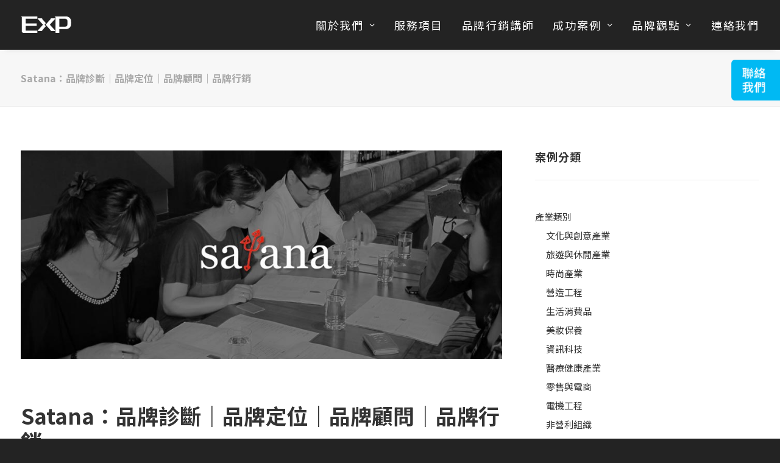

--- FILE ---
content_type: text/html; charset=UTF-8
request_url: https://expup.com/tw/archives/2517
body_size: 18352
content:
<!DOCTYPE html>
<html class="no-touch" lang="zh-TW" xmlns="http://www.w3.org/1999/xhtml">
<head>
<meta http-equiv="Content-Type" content="text/html; charset=UTF-8">
<meta name="viewport" content="width=device-width, initial-scale=1">
<link rel="profile" href="https://gmpg.org/xfn/11">
<link rel="pingback" href="https://expup.com/tw/xmlrpc.php">
<meta name='robots' content='index, follow, max-image-preview:large, max-snippet:-1, max-video-preview:-1' />

	<!-- This site is optimized with the Yoast SEO plugin v22.2 - https://yoast.com/wordpress/plugins/seo/ -->
	<title>Satana：品牌診斷｜品牌定位｜品牌顧問｜品牌行銷</title>
	<meta name="description" content="為當局者迷的品牌經營者找到方向，聯野國際以手袋開發設計為核心，多年來為國際品牌商生產手袋。自創品牌Satana在經營第八年時，發現品牌發展跟目標不一致，亦有發展停滯狀態。EXP品牌顧問成功為Satana進行品牌診斷，讓品牌重新找到品牌定位方向並提出行銷建議，使品牌成功迎向黃金大道。" />
	<link rel="canonical" href="https://expup.com/tw/archives/2517" />
	<meta property="og:locale" content="zh_TW" />
	<meta property="og:type" content="article" />
	<meta property="og:title" content="Satana：品牌診斷｜品牌定位｜品牌顧問｜品牌行銷" />
	<meta property="og:description" content="為當局者迷的品牌經營者找到方向，聯野國際以手袋開發設計為核心，多年來為國際品牌商生產手袋。自創品牌Satana在經營第八年時，發現品牌發展跟目標不一致，亦有發展停滯狀態。EXP品牌顧問成功為Satana進行品牌診斷，讓品牌重新找到品牌定位方向並提出行銷建議，使品牌成功迎向黃金大道。" />
	<meta property="og:url" content="https://expup.com/tw/archives/2517" />
	<meta property="og:site_name" content="EXP 創璟國際品牌顧問" />
	<meta property="article:publisher" content="https://www.facebook.com/Exp.Brand.Design" />
	<meta property="article:published_time" content="2015-08-13T04:00:03+00:00" />
	<meta property="article:modified_time" content="2022-05-30T03:15:52+00:00" />
	<meta property="og:image" content="https://expup.com/tw/wp-content/uploads/2015/08/930x405-1-1.jpg" />
	<meta property="og:image:width" content="930" />
	<meta property="og:image:height" content="405" />
	<meta property="og:image:type" content="image/jpeg" />
	<meta name="author" content="brian@expup.com" />
	<meta name="twitter:card" content="summary_large_image" />
	<meta name="twitter:label1" content="作者:" />
	<meta name="twitter:data1" content="brian@expup.com" />
	<meta name="twitter:label2" content="預估閱讀時間" />
	<meta name="twitter:data2" content="1 分鐘" />
	<script type="application/ld+json" class="yoast-schema-graph">{"@context":"https://schema.org","@graph":[{"@type":"WebPage","@id":"https://expup.com/tw/archives/2517","url":"https://expup.com/tw/archives/2517","name":"Satana：品牌診斷｜品牌定位｜品牌顧問｜品牌行銷","isPartOf":{"@id":"https://expup.com/tw/#website"},"primaryImageOfPage":{"@id":"https://expup.com/tw/archives/2517#primaryimage"},"image":{"@id":"https://expup.com/tw/archives/2517#primaryimage"},"thumbnailUrl":"https://expup.com/tw/wp-content/uploads/2015/08/930x405-1-1.jpg","datePublished":"2015-08-13T04:00:03+00:00","dateModified":"2022-05-30T03:15:52+00:00","author":{"@id":"https://expup.com/tw/#/schema/person/31ee505764f73dc91da7d3b302aa791e"},"description":"為當局者迷的品牌經營者找到方向，聯野國際以手袋開發設計為核心，多年來為國際品牌商生產手袋。自創品牌Satana在經營第八年時，發現品牌發展跟目標不一致，亦有發展停滯狀態。EXP品牌顧問成功為Satana進行品牌診斷，讓品牌重新找到品牌定位方向並提出行銷建議，使品牌成功迎向黃金大道。","inLanguage":"zh-TW","potentialAction":[{"@type":"ReadAction","target":["https://expup.com/tw/archives/2517"]}]},{"@type":"ImageObject","inLanguage":"zh-TW","@id":"https://expup.com/tw/archives/2517#primaryimage","url":"https://expup.com/tw/wp-content/uploads/2015/08/930x405-1-1.jpg","contentUrl":"https://expup.com/tw/wp-content/uploads/2015/08/930x405-1-1.jpg","width":930,"height":405},{"@type":"WebSite","@id":"https://expup.com/tw/#website","url":"https://expup.com/tw/","name":"EXP 創璟國際品牌顧問","description":"EXP 創璟國際品牌顧問","potentialAction":[{"@type":"SearchAction","target":{"@type":"EntryPoint","urlTemplate":"https://expup.com/tw/?s={search_term_string}"},"query-input":"required name=search_term_string"}],"inLanguage":"zh-TW"},{"@type":"Person","@id":"https://expup.com/tw/#/schema/person/31ee505764f73dc91da7d3b302aa791e","name":"brian@expup.com","image":{"@type":"ImageObject","inLanguage":"zh-TW","@id":"https://expup.com/tw/#/schema/person/image/","url":"https://secure.gravatar.com/avatar/ba1660dfde07f352b3b74db5123c2024?s=96&d=mm&r=g","contentUrl":"https://secure.gravatar.com/avatar/ba1660dfde07f352b3b74db5123c2024?s=96&d=mm&r=g","caption":"brian@expup.com"}}]}</script>
	<!-- / Yoast SEO plugin. -->


<link rel='dns-prefetch' href='//fonts.googleapis.com' />
<link rel="alternate" type="application/rss+xml" title="訂閱《EXP 創璟國際品牌顧問》&raquo; 資訊提供" href="https://expup.com/tw/feed" />
<script type="text/javascript">
window._wpemojiSettings = {"baseUrl":"https:\/\/s.w.org\/images\/core\/emoji\/14.0.0\/72x72\/","ext":".png","svgUrl":"https:\/\/s.w.org\/images\/core\/emoji\/14.0.0\/svg\/","svgExt":".svg","source":{"concatemoji":"https:\/\/expup.com\/tw\/wp-includes\/js\/wp-emoji-release.min.js?ver=6.3.7"}};
/*! This file is auto-generated */
!function(i,n){var o,s,e;function c(e){try{var t={supportTests:e,timestamp:(new Date).valueOf()};sessionStorage.setItem(o,JSON.stringify(t))}catch(e){}}function p(e,t,n){e.clearRect(0,0,e.canvas.width,e.canvas.height),e.fillText(t,0,0);var t=new Uint32Array(e.getImageData(0,0,e.canvas.width,e.canvas.height).data),r=(e.clearRect(0,0,e.canvas.width,e.canvas.height),e.fillText(n,0,0),new Uint32Array(e.getImageData(0,0,e.canvas.width,e.canvas.height).data));return t.every(function(e,t){return e===r[t]})}function u(e,t,n){switch(t){case"flag":return n(e,"\ud83c\udff3\ufe0f\u200d\u26a7\ufe0f","\ud83c\udff3\ufe0f\u200b\u26a7\ufe0f")?!1:!n(e,"\ud83c\uddfa\ud83c\uddf3","\ud83c\uddfa\u200b\ud83c\uddf3")&&!n(e,"\ud83c\udff4\udb40\udc67\udb40\udc62\udb40\udc65\udb40\udc6e\udb40\udc67\udb40\udc7f","\ud83c\udff4\u200b\udb40\udc67\u200b\udb40\udc62\u200b\udb40\udc65\u200b\udb40\udc6e\u200b\udb40\udc67\u200b\udb40\udc7f");case"emoji":return!n(e,"\ud83e\udef1\ud83c\udffb\u200d\ud83e\udef2\ud83c\udfff","\ud83e\udef1\ud83c\udffb\u200b\ud83e\udef2\ud83c\udfff")}return!1}function f(e,t,n){var r="undefined"!=typeof WorkerGlobalScope&&self instanceof WorkerGlobalScope?new OffscreenCanvas(300,150):i.createElement("canvas"),a=r.getContext("2d",{willReadFrequently:!0}),o=(a.textBaseline="top",a.font="600 32px Arial",{});return e.forEach(function(e){o[e]=t(a,e,n)}),o}function t(e){var t=i.createElement("script");t.src=e,t.defer=!0,i.head.appendChild(t)}"undefined"!=typeof Promise&&(o="wpEmojiSettingsSupports",s=["flag","emoji"],n.supports={everything:!0,everythingExceptFlag:!0},e=new Promise(function(e){i.addEventListener("DOMContentLoaded",e,{once:!0})}),new Promise(function(t){var n=function(){try{var e=JSON.parse(sessionStorage.getItem(o));if("object"==typeof e&&"number"==typeof e.timestamp&&(new Date).valueOf()<e.timestamp+604800&&"object"==typeof e.supportTests)return e.supportTests}catch(e){}return null}();if(!n){if("undefined"!=typeof Worker&&"undefined"!=typeof OffscreenCanvas&&"undefined"!=typeof URL&&URL.createObjectURL&&"undefined"!=typeof Blob)try{var e="postMessage("+f.toString()+"("+[JSON.stringify(s),u.toString(),p.toString()].join(",")+"));",r=new Blob([e],{type:"text/javascript"}),a=new Worker(URL.createObjectURL(r),{name:"wpTestEmojiSupports"});return void(a.onmessage=function(e){c(n=e.data),a.terminate(),t(n)})}catch(e){}c(n=f(s,u,p))}t(n)}).then(function(e){for(var t in e)n.supports[t]=e[t],n.supports.everything=n.supports.everything&&n.supports[t],"flag"!==t&&(n.supports.everythingExceptFlag=n.supports.everythingExceptFlag&&n.supports[t]);n.supports.everythingExceptFlag=n.supports.everythingExceptFlag&&!n.supports.flag,n.DOMReady=!1,n.readyCallback=function(){n.DOMReady=!0}}).then(function(){return e}).then(function(){var e;n.supports.everything||(n.readyCallback(),(e=n.source||{}).concatemoji?t(e.concatemoji):e.wpemoji&&e.twemoji&&(t(e.twemoji),t(e.wpemoji)))}))}((window,document),window._wpemojiSettings);
</script>
<style type="text/css">
img.wp-smiley,
img.emoji {
	display: inline !important;
	border: none !important;
	box-shadow: none !important;
	height: 1em !important;
	width: 1em !important;
	margin: 0 0.07em !important;
	vertical-align: -0.1em !important;
	background: none !important;
	padding: 0 !important;
}
</style>
	<link data-optimized="1" rel='stylesheet' id='layerslider-css' href='https://expup.com/tw/wp-content/litespeed/css/8d421e7ee00c723e472e2f4b5cd7e8d9.css?ver=5e7dc' type='text/css' media='all' />
<link data-optimized="1" rel='stylesheet' id='wp-block-library-css' href='https://expup.com/tw/wp-content/litespeed/css/faf0edc5241194175d3d6253e7af17ac.css?ver=88efc' type='text/css' media='all' />
<style id='classic-theme-styles-inline-css' type='text/css'>
/*! This file is auto-generated */
.wp-block-button__link{color:#fff;background-color:#32373c;border-radius:9999px;box-shadow:none;text-decoration:none;padding:calc(.667em + 2px) calc(1.333em + 2px);font-size:1.125em}.wp-block-file__button{background:#32373c;color:#fff;text-decoration:none}
</style>
<style id='global-styles-inline-css' type='text/css'>
body{--wp--preset--color--black: #000000;--wp--preset--color--cyan-bluish-gray: #abb8c3;--wp--preset--color--white: #ffffff;--wp--preset--color--pale-pink: #f78da7;--wp--preset--color--vivid-red: #cf2e2e;--wp--preset--color--luminous-vivid-orange: #ff6900;--wp--preset--color--luminous-vivid-amber: #fcb900;--wp--preset--color--light-green-cyan: #7bdcb5;--wp--preset--color--vivid-green-cyan: #00d084;--wp--preset--color--pale-cyan-blue: #8ed1fc;--wp--preset--color--vivid-cyan-blue: #0693e3;--wp--preset--color--vivid-purple: #9b51e0;--wp--preset--gradient--vivid-cyan-blue-to-vivid-purple: linear-gradient(135deg,rgba(6,147,227,1) 0%,rgb(155,81,224) 100%);--wp--preset--gradient--light-green-cyan-to-vivid-green-cyan: linear-gradient(135deg,rgb(122,220,180) 0%,rgb(0,208,130) 100%);--wp--preset--gradient--luminous-vivid-amber-to-luminous-vivid-orange: linear-gradient(135deg,rgba(252,185,0,1) 0%,rgba(255,105,0,1) 100%);--wp--preset--gradient--luminous-vivid-orange-to-vivid-red: linear-gradient(135deg,rgba(255,105,0,1) 0%,rgb(207,46,46) 100%);--wp--preset--gradient--very-light-gray-to-cyan-bluish-gray: linear-gradient(135deg,rgb(238,238,238) 0%,rgb(169,184,195) 100%);--wp--preset--gradient--cool-to-warm-spectrum: linear-gradient(135deg,rgb(74,234,220) 0%,rgb(151,120,209) 20%,rgb(207,42,186) 40%,rgb(238,44,130) 60%,rgb(251,105,98) 80%,rgb(254,248,76) 100%);--wp--preset--gradient--blush-light-purple: linear-gradient(135deg,rgb(255,206,236) 0%,rgb(152,150,240) 100%);--wp--preset--gradient--blush-bordeaux: linear-gradient(135deg,rgb(254,205,165) 0%,rgb(254,45,45) 50%,rgb(107,0,62) 100%);--wp--preset--gradient--luminous-dusk: linear-gradient(135deg,rgb(255,203,112) 0%,rgb(199,81,192) 50%,rgb(65,88,208) 100%);--wp--preset--gradient--pale-ocean: linear-gradient(135deg,rgb(255,245,203) 0%,rgb(182,227,212) 50%,rgb(51,167,181) 100%);--wp--preset--gradient--electric-grass: linear-gradient(135deg,rgb(202,248,128) 0%,rgb(113,206,126) 100%);--wp--preset--gradient--midnight: linear-gradient(135deg,rgb(2,3,129) 0%,rgb(40,116,252) 100%);--wp--preset--font-size--small: 13px;--wp--preset--font-size--medium: 20px;--wp--preset--font-size--large: 36px;--wp--preset--font-size--x-large: 42px;--wp--preset--spacing--20: 0.44rem;--wp--preset--spacing--30: 0.67rem;--wp--preset--spacing--40: 1rem;--wp--preset--spacing--50: 1.5rem;--wp--preset--spacing--60: 2.25rem;--wp--preset--spacing--70: 3.38rem;--wp--preset--spacing--80: 5.06rem;--wp--preset--shadow--natural: 6px 6px 9px rgba(0, 0, 0, 0.2);--wp--preset--shadow--deep: 12px 12px 50px rgba(0, 0, 0, 0.4);--wp--preset--shadow--sharp: 6px 6px 0px rgba(0, 0, 0, 0.2);--wp--preset--shadow--outlined: 6px 6px 0px -3px rgba(255, 255, 255, 1), 6px 6px rgba(0, 0, 0, 1);--wp--preset--shadow--crisp: 6px 6px 0px rgba(0, 0, 0, 1);}:where(.is-layout-flex){gap: 0.5em;}:where(.is-layout-grid){gap: 0.5em;}body .is-layout-flow > .alignleft{float: left;margin-inline-start: 0;margin-inline-end: 2em;}body .is-layout-flow > .alignright{float: right;margin-inline-start: 2em;margin-inline-end: 0;}body .is-layout-flow > .aligncenter{margin-left: auto !important;margin-right: auto !important;}body .is-layout-constrained > .alignleft{float: left;margin-inline-start: 0;margin-inline-end: 2em;}body .is-layout-constrained > .alignright{float: right;margin-inline-start: 2em;margin-inline-end: 0;}body .is-layout-constrained > .aligncenter{margin-left: auto !important;margin-right: auto !important;}body .is-layout-constrained > :where(:not(.alignleft):not(.alignright):not(.alignfull)){max-width: var(--wp--style--global--content-size);margin-left: auto !important;margin-right: auto !important;}body .is-layout-constrained > .alignwide{max-width: var(--wp--style--global--wide-size);}body .is-layout-flex{display: flex;}body .is-layout-flex{flex-wrap: wrap;align-items: center;}body .is-layout-flex > *{margin: 0;}body .is-layout-grid{display: grid;}body .is-layout-grid > *{margin: 0;}:where(.wp-block-columns.is-layout-flex){gap: 2em;}:where(.wp-block-columns.is-layout-grid){gap: 2em;}:where(.wp-block-post-template.is-layout-flex){gap: 1.25em;}:where(.wp-block-post-template.is-layout-grid){gap: 1.25em;}.has-black-color{color: var(--wp--preset--color--black) !important;}.has-cyan-bluish-gray-color{color: var(--wp--preset--color--cyan-bluish-gray) !important;}.has-white-color{color: var(--wp--preset--color--white) !important;}.has-pale-pink-color{color: var(--wp--preset--color--pale-pink) !important;}.has-vivid-red-color{color: var(--wp--preset--color--vivid-red) !important;}.has-luminous-vivid-orange-color{color: var(--wp--preset--color--luminous-vivid-orange) !important;}.has-luminous-vivid-amber-color{color: var(--wp--preset--color--luminous-vivid-amber) !important;}.has-light-green-cyan-color{color: var(--wp--preset--color--light-green-cyan) !important;}.has-vivid-green-cyan-color{color: var(--wp--preset--color--vivid-green-cyan) !important;}.has-pale-cyan-blue-color{color: var(--wp--preset--color--pale-cyan-blue) !important;}.has-vivid-cyan-blue-color{color: var(--wp--preset--color--vivid-cyan-blue) !important;}.has-vivid-purple-color{color: var(--wp--preset--color--vivid-purple) !important;}.has-black-background-color{background-color: var(--wp--preset--color--black) !important;}.has-cyan-bluish-gray-background-color{background-color: var(--wp--preset--color--cyan-bluish-gray) !important;}.has-white-background-color{background-color: var(--wp--preset--color--white) !important;}.has-pale-pink-background-color{background-color: var(--wp--preset--color--pale-pink) !important;}.has-vivid-red-background-color{background-color: var(--wp--preset--color--vivid-red) !important;}.has-luminous-vivid-orange-background-color{background-color: var(--wp--preset--color--luminous-vivid-orange) !important;}.has-luminous-vivid-amber-background-color{background-color: var(--wp--preset--color--luminous-vivid-amber) !important;}.has-light-green-cyan-background-color{background-color: var(--wp--preset--color--light-green-cyan) !important;}.has-vivid-green-cyan-background-color{background-color: var(--wp--preset--color--vivid-green-cyan) !important;}.has-pale-cyan-blue-background-color{background-color: var(--wp--preset--color--pale-cyan-blue) !important;}.has-vivid-cyan-blue-background-color{background-color: var(--wp--preset--color--vivid-cyan-blue) !important;}.has-vivid-purple-background-color{background-color: var(--wp--preset--color--vivid-purple) !important;}.has-black-border-color{border-color: var(--wp--preset--color--black) !important;}.has-cyan-bluish-gray-border-color{border-color: var(--wp--preset--color--cyan-bluish-gray) !important;}.has-white-border-color{border-color: var(--wp--preset--color--white) !important;}.has-pale-pink-border-color{border-color: var(--wp--preset--color--pale-pink) !important;}.has-vivid-red-border-color{border-color: var(--wp--preset--color--vivid-red) !important;}.has-luminous-vivid-orange-border-color{border-color: var(--wp--preset--color--luminous-vivid-orange) !important;}.has-luminous-vivid-amber-border-color{border-color: var(--wp--preset--color--luminous-vivid-amber) !important;}.has-light-green-cyan-border-color{border-color: var(--wp--preset--color--light-green-cyan) !important;}.has-vivid-green-cyan-border-color{border-color: var(--wp--preset--color--vivid-green-cyan) !important;}.has-pale-cyan-blue-border-color{border-color: var(--wp--preset--color--pale-cyan-blue) !important;}.has-vivid-cyan-blue-border-color{border-color: var(--wp--preset--color--vivid-cyan-blue) !important;}.has-vivid-purple-border-color{border-color: var(--wp--preset--color--vivid-purple) !important;}.has-vivid-cyan-blue-to-vivid-purple-gradient-background{background: var(--wp--preset--gradient--vivid-cyan-blue-to-vivid-purple) !important;}.has-light-green-cyan-to-vivid-green-cyan-gradient-background{background: var(--wp--preset--gradient--light-green-cyan-to-vivid-green-cyan) !important;}.has-luminous-vivid-amber-to-luminous-vivid-orange-gradient-background{background: var(--wp--preset--gradient--luminous-vivid-amber-to-luminous-vivid-orange) !important;}.has-luminous-vivid-orange-to-vivid-red-gradient-background{background: var(--wp--preset--gradient--luminous-vivid-orange-to-vivid-red) !important;}.has-very-light-gray-to-cyan-bluish-gray-gradient-background{background: var(--wp--preset--gradient--very-light-gray-to-cyan-bluish-gray) !important;}.has-cool-to-warm-spectrum-gradient-background{background: var(--wp--preset--gradient--cool-to-warm-spectrum) !important;}.has-blush-light-purple-gradient-background{background: var(--wp--preset--gradient--blush-light-purple) !important;}.has-blush-bordeaux-gradient-background{background: var(--wp--preset--gradient--blush-bordeaux) !important;}.has-luminous-dusk-gradient-background{background: var(--wp--preset--gradient--luminous-dusk) !important;}.has-pale-ocean-gradient-background{background: var(--wp--preset--gradient--pale-ocean) !important;}.has-electric-grass-gradient-background{background: var(--wp--preset--gradient--electric-grass) !important;}.has-midnight-gradient-background{background: var(--wp--preset--gradient--midnight) !important;}.has-small-font-size{font-size: var(--wp--preset--font-size--small) !important;}.has-medium-font-size{font-size: var(--wp--preset--font-size--medium) !important;}.has-large-font-size{font-size: var(--wp--preset--font-size--large) !important;}.has-x-large-font-size{font-size: var(--wp--preset--font-size--x-large) !important;}
.wp-block-navigation a:where(:not(.wp-element-button)){color: inherit;}
:where(.wp-block-post-template.is-layout-flex){gap: 1.25em;}:where(.wp-block-post-template.is-layout-grid){gap: 1.25em;}
:where(.wp-block-columns.is-layout-flex){gap: 2em;}:where(.wp-block-columns.is-layout-grid){gap: 2em;}
.wp-block-pullquote{font-size: 1.5em;line-height: 1.6;}
</style>
<link data-optimized="1" rel='stylesheet' id='contact-form-7-css' href='https://expup.com/tw/wp-content/litespeed/css/272ea93060e9633f5c00b8a63defe1ab.css?ver=68654' type='text/css' media='all' />
<style id='contact-form-7-inline-css' type='text/css'>
.wpcf7 .wpcf7-recaptcha iframe {margin-bottom: 0;}.wpcf7 .wpcf7-recaptcha[data-align="center"] > div {margin: 0 auto;}.wpcf7 .wpcf7-recaptcha[data-align="right"] > div {margin: 0 0 0 auto;}
</style>
<link rel='stylesheet' id='uncodefont-google-css' href='//fonts.googleapis.com/css?family=Noto+Sans+TC%3A100%2C300%2Cregular%2C500%2C700%2C900&#038;subset=latin%2Cchinese-traditional&#038;ver=2.8.9' type='text/css' media='all' />
<link data-optimized="1" rel='stylesheet' id='uncode-style-css' href='https://expup.com/tw/wp-content/litespeed/css/4194bf09057c9be996026e9229fdef64.css?ver=8d4dc' type='text/css' media='all' />
<style id='uncode-style-inline-css' type='text/css'>

@media (max-width: 959px) { .navbar-brand > * { height: 27px !important;}}
@media (min-width: 960px) { .limit-width { max-width: 1404px; margin: auto;}}
.menu-primary ul.menu-smart > li > a, .menu-primary ul.menu-smart li.dropdown > a, .menu-primary ul.menu-smart li.mega-menu > a, .vmenu-container ul.menu-smart > li > a, .vmenu-container ul.menu-smart li.dropdown > a { text-transform: uppercase; }
#changer-back-color { transition: background-color 1000ms cubic-bezier(0.25, 1, 0.5, 1) !important; } #changer-back-color > div { transition: opacity 1000ms cubic-bezier(0.25, 1, 0.5, 1) !important; } body.bg-changer-init.disable-hover .main-wrapper .style-light,  body.bg-changer-init.disable-hover .main-wrapper .style-light h1,  body.bg-changer-init.disable-hover .main-wrapper .style-light h2, body.bg-changer-init.disable-hover .main-wrapper .style-light h3, body.bg-changer-init.disable-hover .main-wrapper .style-light h4, body.bg-changer-init.disable-hover .main-wrapper .style-light h5, body.bg-changer-init.disable-hover .main-wrapper .style-light h6, body.bg-changer-init.disable-hover .main-wrapper .style-light a, body.bg-changer-init.disable-hover .main-wrapper .style-dark, body.bg-changer-init.disable-hover .main-wrapper .style-dark h1, body.bg-changer-init.disable-hover .main-wrapper .style-dark h2, body.bg-changer-init.disable-hover .main-wrapper .style-dark h3, body.bg-changer-init.disable-hover .main-wrapper .style-dark h4, body.bg-changer-init.disable-hover .main-wrapper .style-dark h5, body.bg-changer-init.disable-hover .main-wrapper .style-dark h6, body.bg-changer-init.disable-hover .main-wrapper .style-dark a { transition: color 1000ms cubic-bezier(0.25, 1, 0.5, 1) !important; }
</style>
<link data-optimized="1" rel='stylesheet' id='uncode-icons-css' href='https://expup.com/tw/wp-content/litespeed/css/e32462e27c06fedef89535c3bb6ce5aa.css?ver=4a395' type='text/css' media='all' />
<link data-optimized="1" rel='stylesheet' id='uncode-custom-style-css' href='https://expup.com/tw/wp-content/litespeed/css/b4d5887448297a06b4e8a2b053c081a5.css?ver=04fc8' type='text/css' media='all' />
<link data-optimized="1" rel='stylesheet' id='child-style-css' href='https://expup.com/tw/wp-content/litespeed/css/eb7869dab4dd0fe9519b1fe7b3872a9e.css?ver=6116e' type='text/css' media='all' />
<script type='text/javascript' src='https://expup.com/tw/wp-includes/js/jquery/jquery.min.js?ver=3.7.0' id='jquery-core-js'></script>
<script data-optimized="1" type='text/javascript' src='https://expup.com/tw/wp-content/litespeed/js/d1dc29bb919fc2add5d4d68b2b7f546f.js?ver=99222' id='jquery-migrate-js'></script>
<script type='text/javascript' id='layerslider-utils-js-extra'>
/* <![CDATA[ */
var LS_Meta = {"v":"6.11.7","fixGSAP":"1"};
/* ]]> */
</script>
<script data-optimized="1" type='text/javascript' src='https://expup.com/tw/wp-content/litespeed/js/506007c4ebecf70c50ce35ba11649e80.js?ver=83770' id='layerslider-utils-js'></script>
<script type='text/javascript' src='https://expup.com/tw/wp-content/plugins/LayerSlider/assets/static/layerslider/js/layerslider.kreaturamedia.jquery.js?ver=6.11.7' id='layerslider-js'></script>
<script data-optimized="1" type='text/javascript' src='https://expup.com/tw/wp-content/litespeed/js/dcbdd30ce2cb1314497fc54366ae839f.js?ver=97cda' id='layerslider-transitions-js'></script>
<script data-optimized="1" type='text/javascript' src='https://expup.com/tw/wp-content/litespeed/js/fa3beb0125995eb6c74ca4a24efd7903.js?ver=d7903' id='uncodeAI' data-home='/tw/' data-path='/tw/' data-breakpoints-images='258,516,720,1032,1440,2064,2880' id='ai-uncode-js'></script>
<script type='text/javascript' id='uncode-init-js-extra'>
/* <![CDATA[ */
var SiteParameters = {"days":"days","hours":"hours","minutes":"minutes","seconds":"seconds","constant_scroll":"on","scroll_speed":"2","parallax_factor":"0.25","loading":"Loading\u2026","slide_name":"slide","slide_footer":"footer","ajax_url":"https:\/\/expup.com\/tw\/wp-admin\/admin-ajax.php","nonce_adaptive_images":"c7e646e76b","nonce_srcset_async":"f5998a695f","enable_debug":"","block_mobile_videos":"","is_frontend_editor":"","main_width":["1400","px"],"mobile_parallax_allowed":"","listen_for_screen_update":"1","wireframes_plugin_active":"1","sticky_elements":"off","resize_quality":"90","register_metadata":"","bg_changer_time":"1000","update_wc_fragments":"1","optimize_shortpixel_image":"","menu_mobile_offcanvas_gap":"45","custom_cursor_selector":"[href], .trigger-overlay, .owl-next, .owl-prev, .owl-dot, input[type=\"submit\"], input[type=\"checkbox\"], button[type=\"submit\"], a[class^=\"ilightbox\"], .ilightbox-thumbnail, .ilightbox-prev, .ilightbox-next, .overlay-close, .unmodal-close, .qty-inset > span, .share-button li, .uncode-post-titles .tmb.tmb-click-area, .btn-link, .tmb-click-row .t-inside, .lg-outer button, .lg-thumb img, a[data-lbox], .uncode-close-offcanvas-overlay","mobile_parallax_animation":"","lbox_enhanced":"","native_media_player":"1","vimeoPlayerParams":"?autoplay=0","ajax_filter_key_search":"key","ajax_filter_key_unfilter":"unfilter","index_pagination_scroll_to":"","uncode_wc_popup_cart_qty":"","uncode_adaptive":"1","ai_breakpoints":"258,516,720,1032,1440,2064,2880"};
/* ]]> */
</script>
<script data-optimized="1" type='text/javascript' src='https://expup.com/tw/wp-content/litespeed/js/8e8052322441a919bf820083ebf41b22.js?ver=a33f6' id='uncode-init-js'></script>
<script></script><meta name="generator" content="Powered by LayerSlider 6.11.7 - Multi-Purpose, Responsive, Parallax, Mobile-Friendly Slider Plugin for WordPress." />
<!-- LayerSlider updates and docs at: https://layerslider.kreaturamedia.com -->
<link rel="https://api.w.org/" href="https://expup.com/tw/wp-json/" /><link rel="alternate" type="application/json" href="https://expup.com/tw/wp-json/wp/v2/posts/2517" /><link rel="EditURI" type="application/rsd+xml" title="RSD" href="https://expup.com/tw/xmlrpc.php?rsd" />
<meta name="generator" content="WordPress 6.3.7" />
<link rel='shortlink' href='https://expup.com/tw/?p=2517' />
<link rel="alternate" type="application/json+oembed" href="https://expup.com/tw/wp-json/oembed/1.0/embed?url=https%3A%2F%2Fexpup.com%2Ftw%2Farchives%2F2517" />
<link rel="alternate" type="text/xml+oembed" href="https://expup.com/tw/wp-json/oembed/1.0/embed?url=https%3A%2F%2Fexpup.com%2Ftw%2Farchives%2F2517&#038;format=xml" />

		<!-- GA Google Analytics @ https://m0n.co/ga -->
		<script async src="https://www.googletagmanager.com/gtag/js?id=G-H0RCK0NG5W"></script>
		<script>
			window.dataLayer = window.dataLayer || [];
			function gtag(){dataLayer.push(arguments);}
			gtag('js', new Date());
			gtag('config', 'G-H0RCK0NG5W');
		</script>

	<!-- Markup (JSON-LD) structured in schema.org ver.4.8.1 START -->
<!-- Markup (JSON-LD) structured in schema.org END -->
<link rel="icon" href="https://expup.com/tw/wp-content/uploads/2015/08/cropped-Exp_logo-01-32x32.jpg" sizes="32x32" />
<link rel="icon" href="https://expup.com/tw/wp-content/uploads/2015/08/cropped-Exp_logo-01-192x192.jpg" sizes="192x192" />
<link rel="apple-touch-icon" href="https://expup.com/tw/wp-content/uploads/2015/08/cropped-Exp_logo-01-180x180.jpg" />
<meta name="msapplication-TileImage" content="https://expup.com/tw/wp-content/uploads/2015/08/cropped-Exp_logo-01-270x270.jpg" />
<noscript><style> .wpb_animate_when_almost_visible { opacity: 1; }</style></noscript></head>
<body class="post-template-default single single-post postid-2517 single-format-standard  style-color-854958-bg group-blog hormenu-position-left megamenu-full-submenu hmenu hmenu-position-right header-full-width main-center-align menu-sticky-mobile menu-mobile-centered menu-mobile-animated mobile-parallax-not-allowed ilb-no-bounce unreg qw-body-scroll-disabled menu-sticky-fix no-qty-fx wpb-js-composer js-comp-ver-7.8 vc_responsive" data-border="0">
		<div id="vh_layout_help"></div><div class="body-borders" data-border="0"><div class="top-border body-border-shadow"></div><div class="right-border body-border-shadow"></div><div class="bottom-border body-border-shadow"></div><div class="left-border body-border-shadow"></div><div class="top-border style-light-bg"></div><div class="right-border style-light-bg"></div><div class="bottom-border style-light-bg"></div><div class="left-border style-light-bg"></div></div>	<div id="fixmenu">
		<div class="menuContact">
	    	<ul>
	        	<li class="menuContact_1"></li>
	            <div style="width: 30px;margin: 0 auto;" class="menuContact_shadow2">
		            <li class="menuContact_2 menuContactAllLi">聯絡我們</li>
		            <li class="menuContact_line menuContactAllLi">—</li>
		            <li class="menuContact_3 menuContactAllLi">即時通訊</li>
	            </div>
	        </ul>
		</div>
	    <div class="menuContact_2_content menuContact_shadow">
			<div class="menuContact_2_content_close">X</div>
	    	<div class="uncol style-light">
	    		<div class="uncoltable">
	    		<div class="uncell no-block-padding">
	    		<div class="uncont">
	    		
<div class="wpcf7 no-js" id="wpcf7-f83911-o1" lang="en-US" dir="ltr">
<div class="screen-reader-response"><p role="status" aria-live="polite" aria-atomic="true"></p> <ul></ul></div>
<form action="/tw/archives/2517#wpcf7-f83911-o1" method="post" class="wpcf7-form init" aria-label="Contact form" novalidate="novalidate" data-status="init">
<div style="display: none;">
<input type="hidden" name="_wpcf7" value="83911" />
<input type="hidden" name="_wpcf7_version" value="5.9.6" />
<input type="hidden" name="_wpcf7_locale" value="en_US" />
<input type="hidden" name="_wpcf7_unit_tag" value="wpcf7-f83911-o1" />
<input type="hidden" name="_wpcf7_container_post" value="0" />
<input type="hidden" name="_wpcf7_posted_data_hash" value="" />
<input type="hidden" name="_wpcf7_recaptcha_response" value="" />
</div>
<div class="wpcf7-cus-fixed-1">
	<li>
		<h4>稽查市調
		</h4>
		<p><span class="wpcf7-form-control-wrap" data-name="checkbox-553"><span class="wpcf7-form-control wpcf7-checkbox"><span class="wpcf7-list-item first"><label><input type="checkbox" name="checkbox-553[]" value="B2C品牌稽查" /><span class="wpcf7-list-item-label">B2C品牌稽查</span></label></span><span class="wpcf7-list-item"><label><input type="checkbox" name="checkbox-553[]" value="品牌組織稽查" /><span class="wpcf7-list-item-label">品牌組織稽查</span></label></span><span class="wpcf7-list-item"><label><input type="checkbox" name="checkbox-553[]" value="B2B品牌稽查" /><span class="wpcf7-list-item-label">B2B品牌稽查</span></label></span><span class="wpcf7-list-item last"><label><input type="checkbox" name="checkbox-553[]" value="商業模式稽查" /><span class="wpcf7-list-item-label">商業模式稽查</span></label></span></span></span>
		</p>
	</li>
	<li>
		<h4>品牌維護
		</h4>
		<p><span class="wpcf7-form-control-wrap" data-name="checkbox-554"><span class="wpcf7-form-control wpcf7-checkbox"><span class="wpcf7-list-item first"><label><input type="checkbox" name="checkbox-554[]" value="品牌診斷" /><span class="wpcf7-list-item-label">品牌診斷</span></label></span><span class="wpcf7-list-item"><label><input type="checkbox" name="checkbox-554[]" value="品牌教育訓練" /><span class="wpcf7-list-item-label">品牌教育訓練</span></label></span><span class="wpcf7-list-item"><label><input type="checkbox" name="checkbox-554[]" value="講座課程" /><span class="wpcf7-list-item-label">講座課程</span></label></span><span class="wpcf7-list-item"><label><input type="checkbox" name="checkbox-554[]" value="品牌顧問輔導" /><span class="wpcf7-list-item-label">品牌顧問輔導</span></label></span><span class="wpcf7-list-item last"><label><input type="checkbox" name="checkbox-554[]" value="品牌工作營" /><span class="wpcf7-list-item-label">品牌工作營</span></label></span></span></span>
		</p>
	</li>
	<li>
		<h4>品牌建構
		</h4>
		<p><span class="wpcf7-form-control-wrap" data-name="checkbox-555"><span class="wpcf7-form-control wpcf7-checkbox"><span class="wpcf7-list-item first"><label><input type="checkbox" name="checkbox-555[]" value="品牌規劃企劃" /><span class="wpcf7-list-item-label">品牌規劃企劃</span></label></span><span class="wpcf7-list-item"><label><input type="checkbox" name="checkbox-555[]" value="商業模式規劃" /><span class="wpcf7-list-item-label">商業模式規劃</span></label></span><span class="wpcf7-list-item"><label><input type="checkbox" name="checkbox-555[]" value="品牌行銷策略" /><span class="wpcf7-list-item-label">品牌行銷策略</span></label></span><span class="wpcf7-list-item"><label><input type="checkbox" name="checkbox-555[]" value="產品品牌建構" /><span class="wpcf7-list-item-label">產品品牌建構</span></label></span><span class="wpcf7-list-item"><label><input type="checkbox" name="checkbox-555[]" value="品牌定位" /><span class="wpcf7-list-item-label">品牌定位</span></label></span><span class="wpcf7-list-item last"><label><input type="checkbox" name="checkbox-555[]" value="市場拓展方案" /><span class="wpcf7-list-item-label">市場拓展方案</span></label></span></span></span>
		</p>
	</li>
	<li>
		<h4>創意設計
		</h4>
		<p><span class="wpcf7-form-control-wrap" data-name="checkbox-556"><span class="wpcf7-form-control wpcf7-checkbox"><span class="wpcf7-list-item first"><label><input type="checkbox" name="checkbox-556[]" value="品牌規劃設計" /><span class="wpcf7-list-item-label">品牌規劃設計</span></label></span><span class="wpcf7-list-item"><label><input type="checkbox" name="checkbox-556[]" value="品牌CIS識別系統設計" /><span class="wpcf7-list-item-label">品牌CIS識別系統設計</span></label></span><span class="wpcf7-list-item"><label><input type="checkbox" name="checkbox-556[]" value="網站設計" /><span class="wpcf7-list-item-label">網站設計</span></label></span><span class="wpcf7-list-item"><label><input type="checkbox" name="checkbox-556[]" value="品牌行銷執行" /><span class="wpcf7-list-item-label">品牌行銷執行</span></label></span><span class="wpcf7-list-item"><label><input type="checkbox" name="checkbox-556[]" value="專櫃" /><span class="wpcf7-list-item-label">專櫃</span></label></span><span class="wpcf7-list-item last"><label><input type="checkbox" name="checkbox-556[]" value="包裝設計" /><span class="wpcf7-list-item-label">包裝設計</span></label></span></span></span>
		</p>
	</li>
	<li>
		<h4>執行預算
		</h4>
		<p><span class="wpcf7-form-control-wrap" data-name="radio-128"><span class="wpcf7-form-control wpcf7-radio"><span class="wpcf7-list-item first"><label><input type="radio" name="radio-128" value="500萬以上" checked="checked" /><span class="wpcf7-list-item-label">500萬以上</span></label></span><span class="wpcf7-list-item"><label><input type="radio" name="radio-128" value="500-300萬" /><span class="wpcf7-list-item-label">500-300萬</span></label></span><span class="wpcf7-list-item"><label><input type="radio" name="radio-128" value="300-200萬" /><span class="wpcf7-list-item-label">300-200萬</span></label></span><span class="wpcf7-list-item"><label><input type="radio" name="radio-128" value="200-100萬" /><span class="wpcf7-list-item-label">200-100萬</span></label></span><span class="wpcf7-list-item"><label><input type="radio" name="radio-128" value="100-50萬" /><span class="wpcf7-list-item-label">100-50萬</span></label></span><span class="wpcf7-list-item last"><label><input type="radio" name="radio-128" value="50萬以下" /><span class="wpcf7-list-item-label">50萬以下</span></label></span></span></span>
		</p>
	</li>
	<li>
		<h4>時程需求
		</h4>
		<p><span class="wpcf7-form-control-wrap" data-name="radio-478"><span class="wpcf7-form-control wpcf7-radio"><span class="wpcf7-list-item first"><label><input type="radio" name="radio-478" value="2-3個月內" checked="checked" /><span class="wpcf7-list-item-label">2-3個月內</span></label></span><span class="wpcf7-list-item"><label><input type="radio" name="radio-478" value="4-6個月內" /><span class="wpcf7-list-item-label">4-6個月內</span></label></span><span class="wpcf7-list-item"><label><input type="radio" name="radio-478" value="7-9個月內" /><span class="wpcf7-list-item-label">7-9個月內</span></label></span><span class="wpcf7-list-item"><label><input type="radio" name="radio-478" value="10-12個月內" /><span class="wpcf7-list-item-label">10-12個月內</span></label></span><span class="wpcf7-list-item last"><label><input type="radio" name="radio-478" value="其他" /><span class="wpcf7-list-item-label">其他</span></label></span></span></span>
		</p>
	</li>
</div>
<div class="wpcf7-cus-fixed-2">
	<h4>請留下您的聯絡資訊
	</h4>
</div>
<div class="wpcf7-cus-fixed-3">
	<li>
		<p><span class="wpcf7-form-control-wrap" data-name="your-name"><input size="40" maxlength="80" class="wpcf7-form-control wpcf7-text wpcf7-validates-as-required" aria-required="true" aria-invalid="false" placeholder="您的姓名" value="" type="text" name="your-name" /></span>
		</p>
	</li>
	<li>
		<p><span class="wpcf7-form-control-wrap" data-name="your-company"><input size="40" maxlength="80" class="wpcf7-form-control wpcf7-text wpcf7-validates-as-required" aria-required="true" aria-invalid="false" placeholder="公司" value="" type="text" name="your-company" /></span>
		</p>
	</li>
	<li>
		<p><span class="wpcf7-form-control-wrap" data-name="your-tel"><input size="40" maxlength="80" class="wpcf7-form-control wpcf7-text wpcf7-validates-as-required" aria-required="true" aria-invalid="false" placeholder="電話" value="" type="text" name="your-tel" /></span>
		</p>
	</li>
	<li>
		<p><span class="wpcf7-form-control-wrap" data-name="your-email"><input size="40" maxlength="80" class="wpcf7-form-control wpcf7-email wpcf7-validates-as-required wpcf7-text wpcf7-validates-as-email" aria-required="true" aria-invalid="false" placeholder="信箱" value="" type="email" name="your-email" /></span>
		</p>
	</li>
	<li>
		<p><span class="wpcf7-form-control-wrap" data-name="your-message"><textarea cols="40" rows="5" maxlength="400" class="wpcf7-form-control wpcf7-textarea" aria-invalid="false" placeholder="其他補充說明：品牌網站連結及專案需求說明" name="your-message"></textarea></span>
		</p>
	</li>
	<li>
		<p><input class="wpcf7-form-control wpcf7-submit has-spinner btn btn-accent btn-xl" type="submit" value="寄出信件" />
		</p>
	</li>
</div>
<span class="wpcf7-form-control-wrap recaptcha" data-name="recaptcha"><span data-sitekey="6LeA-gkUAAAAAPxs4qV5zGU9z7dzykWBdF1oYKhU" class="wpcf7-form-control wpcf7-recaptcha g-recaptcha cus-reCAPTCHA2"></span>
<noscript>
	<div class="grecaptcha-noscript">
		<iframe src="https://www.google.com/recaptcha/api/fallback?k=6LeA-gkUAAAAAPxs4qV5zGU9z7dzykWBdF1oYKhU" frameborder="0" scrolling="no" width="310" height="430">
		</iframe>
		<textarea name="g-recaptcha-response" rows="3" cols="40" placeholder="reCaptcha Response Here">
		</textarea>
	</div>
</noscript>
</span><div class="wpcf7-response-output" aria-hidden="true"></div>
</form>
</div>
		    	</div>
				</div>
				</div>
			</div>
	    </div>
	    <div class="menuContact_3_content menuContact_shadow"><a href="http://line.naver.jp/ti/p/px_6_bky53" target="_blank"><img src="https://www.expup.com/tw/wp-content/uploads/2020/10/icon_contact2_201006.png" ></a></div>
	</div>
	<div id="fixmenu2">
		<div class="menuContact">
	    	<ul>
	        	<li class="menuContact_1_footer"></li>
	        </ul>
		</div>
	</div>

	<div class="box-wrapper">
		<div class="box-container">
		<script type="text/javascript">UNCODE.initBox();</script>
		<div class="menu-wrapper menu-sticky menu-sticky-mobile">
													
													<header id="masthead" class="navbar menu-primary menu-dark submenu-dark menu-transparent menu-add-padding style-dark-original single-h-padding menu-absolute menu-animated menu-with-logo">
														<div class="menu-container style-color-854958-bg menu-borders menu-shadows">
															<div class="row-menu">
																<div class="row-menu-inner">
																	<div id="logo-container-mobile" class="col-lg-0 logo-container middle">
																		<div id="main-logo" class="navbar-header style-dark">
																			<a href="https://expup.com/tw/" class="navbar-brand" data-minheight="27"><div class="logo-image main-logo  logo-light" data-maxheight="27" style="height: 27px;display:none;"><img decoding="async" src="https://expup.com/tw/wp-content/uploads/2015/08/logo3.png" alt="logo" width="83" height="27" class="img-responsive" /></div><div class="logo-image main-logo  logo-dark" data-maxheight="27" style="height: 27px;"><img decoding="async" src="https://expup.com/tw/wp-content/uploads/2015/08/logo.png" alt="品牌設計、形象策略與轉型最佳選擇 - EXP創璟國際品牌顧問" width="83" height="27" class="img-responsive" /></div></a>
																		</div>
																		<div class="mmb-container"><div class="mobile-additional-icons"></div><div class="mobile-menu-button mobile-menu-button-dark lines-button"><span class="lines"><span></span></span></div></div>
																	</div>
																	<div class="col-lg-12 main-menu-container middle">
																		<div class="menu-horizontal menu-dd-shadow-lg ">
																			<div class="menu-horizontal-inner">
																				<div class="nav navbar-nav navbar-main navbar-nav-last"><ul id="menu-new-expup-menu" class="menu-primary-inner menu-smart sm"><li id="menu-item-82940" class="menu-item menu-item-type-custom menu-item-object-custom menu-item-has-children menu-item-82940 dropdown menu-item-link"><a title="關於我們" href="#" data-toggle="dropdown" class="dropdown-toggle" data-type="title">關於我們<i class="fa fa-angle-down fa-dropdown"></i></a>
<ul role="menu" class="drop-menu">
	<li id="menu-item-82939" class="menu-item menu-item-type-post_type menu-item-object-page menu-item-82939"><a title="專業團隊" href="https://expup.com/tw/exp-team">專業團隊<i class="fa fa-angle-right fa-dropdown"></i></a></li>
	<li id="menu-item-82937" class="menu-item menu-item-type-post_type menu-item-object-page menu-item-82937"><a title="人才招募" href="https://expup.com/tw/exp-careers">人才招募<i class="fa fa-angle-right fa-dropdown"></i></a></li>
</ul>
</li>
<li id="menu-item-82942" class="menu-item menu-item-type-post_type menu-item-object-page menu-item-82942 menu-item-link"><a title="服務項目" href="https://expup.com/tw/exp-services">服務項目<i class="fa fa-angle-right fa-dropdown"></i></a></li>
<li id="menu-item-84165" class="menu-item menu-item-type-post_type menu-item-object-page menu-item-84165 menu-item-link"><a title="品牌行銷講師" href="https://expup.com/tw/lecturer">品牌行銷講師<i class="fa fa-angle-right fa-dropdown"></i></a></li>
<li id="menu-item-83006" class="menu-item menu-item-type-custom menu-item-object-custom menu-item-has-children menu-item-83006 dropdown menu-item-link"><a title="成功案例" href="#" data-toggle="dropdown" class="dropdown-toggle" data-type="title">成功案例<i class="fa fa-angle-down fa-dropdown"></i></a>
<ul role="menu" class="drop-menu">
	<li id="menu-item-82943" class="menu-item menu-item-type-post_type menu-item-object-page menu-item-82943"><a title="成功案例總覽" href="https://expup.com/tw/exp-project">成功案例總覽<i class="fa fa-angle-right fa-dropdown"></i></a></li>
	<li id="menu-item-84834" class="menu-item menu-item-type-post_type menu-item-object-page menu-item-84834"><a title="品牌策略" href="https://expup.com/tw/work-brand-strategy">品牌策略<i class="fa fa-angle-right fa-dropdown"></i></a></li>
	<li id="menu-item-84859" class="menu-item menu-item-type-post_type menu-item-object-page menu-item-84859"><a title="品牌規劃" href="https://expup.com/tw/work-brand-planning">品牌規劃<i class="fa fa-angle-right fa-dropdown"></i></a></li>
	<li id="menu-item-84858" class="menu-item menu-item-type-post_type menu-item-object-page menu-item-84858"><a title="品牌定位" href="https://expup.com/tw/work-brand-positioning">品牌定位<i class="fa fa-angle-right fa-dropdown"></i></a></li>
	<li id="menu-item-84156" class="menu-item menu-item-type-post_type menu-item-object-page menu-item-84156"><a title="CIS品牌識別設計" href="https://expup.com/tw/work-cis">CIS品牌識別設計<i class="fa fa-angle-right fa-dropdown"></i></a></li>
	<li id="menu-item-84076" class="menu-item menu-item-type-post_type menu-item-object-page menu-item-84076"><a title="包裝設計" href="https://expup.com/tw/work-packaging-design">包裝設計<i class="fa fa-angle-right fa-dropdown"></i></a></li>
	<li id="menu-item-84077" class="menu-item menu-item-type-post_type menu-item-object-page menu-item-84077"><a title="網站設計" href="https://expup.com/tw/work-website-design">網站設計<i class="fa fa-angle-right fa-dropdown"></i></a></li>
	<li id="menu-item-84292" class="menu-item menu-item-type-post_type menu-item-object-page menu-item-84292"><a title="品牌行銷" href="https://expup.com/tw/work-marking">品牌行銷<i class="fa fa-angle-right fa-dropdown"></i></a></li>
</ul>
</li>
<li id="menu-item-84209" class="menu-item menu-item-type-custom menu-item-object-custom menu-item-has-children menu-item-84209 dropdown menu-item-link"><a title="品牌觀點" href="#" data-toggle="dropdown" class="dropdown-toggle" data-type="title">品牌觀點<i class="fa fa-angle-down fa-dropdown"></i></a>
<ul role="menu" class="drop-menu">
	<li id="menu-item-84366" class="menu-item menu-item-type-post_type menu-item-object-page menu-item-84366"><a title="品牌觀點總覽" href="https://expup.com/tw/brand-view">品牌觀點總覽<i class="fa fa-angle-right fa-dropdown"></i></a></li>
	<li id="menu-item-84211" class="menu-item menu-item-type-post_type menu-item-object-page menu-item-84211"><a title="品牌經營" href="https://expup.com/tw/brand-management">品牌經營<i class="fa fa-angle-right fa-dropdown"></i></a></li>
	<li id="menu-item-84210" class="menu-item menu-item-type-post_type menu-item-object-page menu-item-84210"><a title="品牌觀點" href="https://expup.com/tw/brand-trend-insights">品牌觀點<i class="fa fa-angle-right fa-dropdown"></i></a></li>
	<li id="menu-item-84213" class="menu-item menu-item-type-post_type menu-item-object-page menu-item-84213"><a title="品牌設計" href="https://expup.com/tw/brand-design">品牌設計<i class="fa fa-angle-right fa-dropdown"></i></a></li>
	<li id="menu-item-84212" class="menu-item menu-item-type-post_type menu-item-object-page menu-item-84212"><a title="行銷趨勢" href="https://expup.com/tw/brand-marketing">行銷趨勢<i class="fa fa-angle-right fa-dropdown"></i></a></li>
</ul>
</li>
<li id="menu-item-82944" class="menu-item menu-item-type-post_type menu-item-object-page menu-item-82944 menu-item-link"><a title="連絡我們" href="https://expup.com/tw/exp-contact">連絡我們<i class="fa fa-angle-right fa-dropdown"></i></a></li>
</ul></div><div class="uncode-close-offcanvas-mobile lines-button close navbar-mobile-el"><span class="lines"></span></div></div>
																		</div>
																	</div>
																</div>
															</div></div>
													</header>
												</div>			<script type="text/javascript">UNCODE.fixMenuHeight();</script>
			<div class="main-wrapper">
				<div class="main-container">
					<div class="page-wrapper">
						<div class="sections-container">
<script type="text/javascript">UNCODE.initHeader();</script><div class="row-container row-breadcrumb row-breadcrumb-light text-right">
		  					<div class="row row-parent style-light limit-width">
									<div class="breadcrumb-title h5 text-bold">Satana：品牌診斷｜品牌定位｜品牌顧問｜品牌行銷</div><ol class="breadcrumb header-subtitle"><li><a href="https://expup.com/tw/">Home</a></li><li><a href="https://expup.com/tw/archives/category/service-type">服務類別</a></li><li><a href="https://expup.com/tw/archives/category/service-type/%e5%93%81%e7%89%8c%e5%ae%9a%e4%bd%8d">品牌定位</a></li><li class="current">Satana：品牌診斷｜品牌定位｜品牌顧問｜品牌行銷</li></ol>
								</div>
							</div><article id="post-2517" class="page-body style-color-xsdn-bg post-2517 post type-post status-publish format-standard has-post-thumbnail hentry category-237 category-work-brand category-fashion-industry category-retail-ecommerce tag-marketing-strategy tag-strategy tag-196 tag-200 tag-208 tag-215 tag-257 tag-264 tag-275 tag-281">
          <div class="post-wrapper">
          	<div class="post-body"><div class="row-container">
        							<div class="row row-parent un-sidebar-layout col-std-gutter double-top-padding no-bottom-padding limit-width">
												<div class="row-inner">
													<div class="col-lg-8">
											<div class="post-content style-light double-bottom-padding"><div class="post-media"><div class="tmb tmb-light tmb-content-under tmb-media-last tmb-no-bg" ><div class="t-inside" ><div class="t-entry-visual"><div class="t-entry-visual-tc"><div class="t-entry-visual-cont"><div class="dummy" style="padding-top: 43.4%;"></div><a tabindex="-1" href="#" class="inactive-link pushed"><div class="t-entry-visual-overlay"><div class="t-entry-visual-overlay-in "></div></div><img decoding="async" class="adaptive-async wp-image-84275" src="https://expup.com/tw/wp-content/uploads/2015/08/930x405-1-1-uai-258x112.jpg" width="258" height="112" alt="" data-uniqueid="84275-213735" data-guid="https://expup.com/tw/wp-content/uploads/2015/08/930x405-1-1.jpg" data-path="2015/08/930x405-1-1.jpg" data-width="930" data-height="405" data-singlew="8" data-singleh="" data-crop="" /></a></div>
					</div>
				</div></div></div></div><div class="post-title-wrapper"><h1 class="post-title">Satana：品牌診斷｜品牌定位｜品牌顧問｜品牌行銷</h1><div class="post-info"><div class="date-info">2015-08-13</div><div class="category-info"><span>|</span>In <a href="https://expup.com/tw/archives/category/service-type/%e5%93%81%e7%89%8c%e5%ae%9a%e4%bd%8d" title="View all posts in 品牌定位">品牌定位</a>, <a href="https://expup.com/tw/archives/category/service-type/work-brand" title="View all posts in 品牌行銷策略">品牌行銷策略</a>, <a href="https://expup.com/tw/archives/category/brand-case/fashion-industry" title="View all posts in 時尚產業">時尚產業</a>, <a href="https://expup.com/tw/archives/category/brand-case/retail-ecommerce" title="View all posts in 零售與電商">零售與電商</a></div><div class="author-info"><span>|</span>By <a href="https://expup.com/tw/archives/author/brianexpup-com">brian@expup.com</a></div></div></div><h2>為當局者迷的品牌經營者找到方向，成功迎向黃金大道！</h2>
<p class="p1"><span style="font-size: 14pt;">品牌發展跟設立的目標不一樣時，需要專業客觀的EXP為您品牌診斷！</span></p>
<p><span style="font-size: 14pt;">聯野國際有限公司專以手袋開發及設計為發展核心，多年來為歐洲、亞洲等多國的品牌商合作生產手袋，但旗下自創品牌Satana在經營第八年時，卻出現發展停滯不明的狀態，自創品牌這條路彷彿入了迷宮，EXP創璟國際品牌顧問公司成功為Satana進行品牌診斷，讓當局者迷的品牌經營者找到方向，成功迎向黃金大道！</span></p>
<p><img decoding="async" fetchpriority="high" class="alignnone size-full wp-image-2519" src="https://www.expup.com/tw/wp-content/uploads/2015/08/930x405-2.jpg" alt="930x405-2" width="930" height="405" /></p>
<p class="p1"><span style="font-size: 14pt;">成立於2004年Satana強調台灣精神，從材料、製作、設計到行銷，都是100%台灣原創，最初定位為藝術家風格並具有設計幽默的品牌性格，但隨著品牌逐年發展，簡樸卻高價的品牌定位，使得品牌顧客並非原目標消費者，品牌陷入大幅度轉型或是保存既有客戶的兩難中。</span></p>
<p><img decoding="async" class="alignnone size-full wp-image-2521" src="https://www.expup.com/tw/wp-content/uploads/2015/08/930x405-4.jpg" alt="930x405-4" width="930" height="405" /></p>
<p class="p1"><span style="font-size: 14pt;">為此，EXP以中立、客觀且專業的態度，為Satana進行稽查市調服務，從現有會員資料分析，進行焦點訪談，找出品牌消費者輪廓；並且，進行神秘客調查，強化通路販售服務品質，雙管齊下，找出品牌定位修改範圍，提出專業建言。</span></p>
<p><img decoding="async" class="alignnone size-full wp-image-2520" src="https://www.expup.com/tw/wp-content/uploads/2015/08/930x405-3.jpg" alt="930x405-3" width="930" height="405" /></p>
<p><span style="font-size: 14pt;">在進行一連串的稽查服務後，EXP針對稽查結果，提出品牌定位修改報告，建議品牌商針對VIP需求，而設計經營規劃，並且增加客製化服務，並以過去多年擔任品牌行銷顧問的專業，提供其他品牌成功案例作為品牌行銷模式參考。通路銷售面，則規劃員工教育訓練，讓銷售服務到位，提升通路面戰力。</span></p>
<p><span style="font-size: 14pt;">以專業的市調稽查，EXP準確為Satana把脈找出問題，透過品牌定位修改策略，為品牌找出經營地圖，成功脫困迷宮，迎向榮耀之路。</span></p>
<p>&nbsp;</p>
<p><span style="color: #3366ff; font-size: 12pt;"><a style="color: #3366ff;" href="https://www.expup.com/tw/">EXP 創璟國際品牌顧問</a>｜ <a style="color: #3366ff;" href="https://expup.com/tw/work-brand-strategy">品牌策略</a>｜<a style="color: #3366ff;" href="https://expup.com/tw/work-brand-positioning">品牌定位</a>｜<a style="color: #3366ff;" href="https://expup.com/tw/work-brand-planning">品牌規劃</a>｜<a style="color: #3366ff;" href="https://www.expup.com/tw/">品牌設計</a>｜<a style="color: #3366ff;" href="https://expup.com/tw/work-cis">CIS品牌識別設計</a>｜<a style="color: #3366ff;" href="https://expup.com/tw/work-packaging-design">包裝設計</a>｜<a style="color: #3366ff;" href="https://expup.com/tw/work-marking">品牌行銷</a></span><br />
<span style="color: #3366ff; font-size: 12pt;"><a style="color: #3366ff;" href="https://expup.com/tw/exp-contact">您遇到品牌轉型、品牌升級、品牌活化…等問題嗎？歡迎與EXP聯絡</a></span></p>
<p class="p1">
</div><div class="post-after row-container"><div data-parent="true" class="vc_row row-container" id="row-unique-0"><div class="row no-top-padding no-bottom-padding single-h-padding full-width row-parent"><div class="wpb_row row-inner"><div class="wpb_column pos-top pos-center align_center column_parent col-lg-12 single-internal-gutter"><div class="uncol style-light"  ><div class="uncoltable"><div class="uncell no-block-padding" ><div class="uncont"><div class="vc_custom_heading_wrap "><div class="heading-text el-text" ><h2 class="h2" ><span>更多成功案例</span></h2></div><div class="clear"></div></div></div></div></div></div></div><script id="script-row-unique-0" data-row="script-row-unique-0" type="text/javascript" class="vc_controls">UNCODE.initRow(document.getElementById("row-unique-0"));</script></div></div></div><div data-parent="true" class="vc_row row-container" id="row-unique-1"><div class="row single-top-padding penta-bottom-padding single-h-padding full-width row-parent"><div class="wpb_row row-inner"><div class="wpb_column pos-middle pos-center align_center column_parent col-lg-12 single-internal-gutter"><div class="uncol style-light"  ><div class="uncoltable"><div class="uncell no-block-padding" ><div class="uncont"><div id="index-1" class="isotope-system isotope-general-light grid-general-light" >
			
						<div class="isotope-wrapper grid-wrapper half-gutter">						<div class="isotope-container grid-container isotope-layout style-masonry isotope-pagination grid-pagination" data-type="masonry" data-layout="fitRows" data-lg="600" data-md="600" data-sm="480" data-vp-height="">			<div class="tmb atc-typography-inherit tmb-iso-w4 tmb-iso-h4 tmb-light tmb-overlay-text-anim tmb-overlay-anim tmb-content-center tmb-text-space-reduced tmb-image-color-anim tmb-image-anim  grid-cat-189 grid-cat-193 grid-cat-225 grid-cat-235 grid-cat-236 grid-cat-237 tmb-id-2202 tmb-img-ratio tmb-content-under tmb-media-first tmb-no-bg" ><div class="t-inside animate_when_almost_visible zoom-in" data-delay="200"><div class="t-entry-visual"><div class="t-entry-visual-tc"><div class="t-entry-visual-cont"><div class="dummy" style="padding-top: 56.2%;"></div><a tabindex="-1" href="https://expup.com/tw/archives/2202" class="pushed" target="_self" data-lb-index="0"><div class="t-entry-visual-overlay"><div class="t-entry-visual-overlay-in style-accent-bg" style="opacity: 0.9;"></div></div><div class="t-overlay-wrap"><div class="t-overlay-inner">
														<div class="t-overlay-content">
															<div class="t-overlay-text single-block-padding"><div class="t-entry t-single-line"><i class="fa fa-plus2 t-icon-size-lg t-overlay-icon"></i></div></div></div></div></div><img decoding="async" class="adaptive-async wp-image-84350" src="https://expup.com/tw/wp-content/uploads/2015/07/eztable-1-uai-258x145.jpg" width="258" height="145" alt="" data-uniqueid="84350-113701" data-guid="https://expup.com/tw/wp-content/uploads/2015/07/eztable-1.jpg" data-path="2015/07/eztable-1.jpg" data-width="811" data-height="353" data-singlew="4" data-singleh="2.25" data-crop="1" /></a></div>
					</div>
				</div><div class="t-entry-text">
									<div class="t-entry-text-tc single-block-padding"><div class="t-entry"><h3 class="t-entry-title h6 title-scale"><a href="https://expup.com/tw/archives/2202" target="_self">EZTABLE 簡單桌：品牌策略｜品牌定位｜品牌改造｜CIS設計</a></h3></div></div>
							</div></div></div><div class="tmb atc-typography-inherit tmb-iso-w4 tmb-iso-h4 tmb-light tmb-overlay-text-anim tmb-overlay-anim tmb-content-center tmb-text-space-reduced tmb-image-color-anim tmb-image-anim  grid-cat-193 grid-cat-227 grid-cat-235 grid-cat-236 grid-cat-237 tmb-id-6782 tmb-img-ratio tmb-content-under tmb-media-first tmb-no-bg" ><div class="t-inside animate_when_almost_visible zoom-in" data-delay="200"><div class="t-entry-visual"><div class="t-entry-visual-tc"><div class="t-entry-visual-cont"><div class="dummy" style="padding-top: 56.2%;"></div><a tabindex="-1" href="https://expup.com/tw/archives/6782" class="pushed" target="_self" data-lb-index="1"><div class="t-entry-visual-overlay"><div class="t-entry-visual-overlay-in style-accent-bg" style="opacity: 0.9;"></div></div><div class="t-overlay-wrap"><div class="t-overlay-inner">
														<div class="t-overlay-content">
															<div class="t-overlay-text single-block-padding"><div class="t-entry t-single-line"><i class="fa fa-plus2 t-icon-size-lg t-overlay-icon"></i></div></div></div></div></div><img decoding="async" class="adaptive-async wp-image-6785" src="https://expup.com/tw/wp-content/uploads/2018/04/iQC_930x405_2_01-uai-258x145.jpg" width="258" height="145" alt="" data-uniqueid="6785-143699" data-guid="https://expup.com/tw/wp-content/uploads/2018/04/iQC_930x405_2_01.jpg" data-path="2018/04/iQC_930x405_2_01.jpg" data-width="930" data-height="405" data-singlew="4" data-singleh="2.25" data-crop="1" /></a></div>
					</div>
				</div><div class="t-entry-text">
									<div class="t-entry-text-tc single-block-padding"><div class="t-entry"><h3 class="t-entry-title h6 title-scale"><a href="https://expup.com/tw/archives/6782" target="_self">iQC商品安全資訊網：網站與APP設計規劃</a></h3></div></div>
							</div></div></div><div class="tmb atc-typography-inherit tmb-iso-w4 tmb-iso-h4 tmb-light tmb-overlay-text-anim tmb-overlay-anim tmb-content-center tmb-text-space-reduced tmb-image-color-anim tmb-image-anim  grid-cat-189 grid-cat-226 grid-cat-225 grid-cat-237 tmb-id-2129 tmb-img-ratio tmb-content-under tmb-media-first tmb-no-bg" ><div class="t-inside animate_when_almost_visible zoom-in" data-delay="200"><div class="t-entry-visual"><div class="t-entry-visual-tc"><div class="t-entry-visual-cont"><div class="dummy" style="padding-top: 56.2%;"></div><a tabindex="-1" href="https://expup.com/tw/archives/2129" class="pushed" target="_self" data-lb-index="2"><div class="t-entry-visual-overlay"><div class="t-entry-visual-overlay-in style-accent-bg" style="opacity: 0.9;"></div></div><div class="t-overlay-wrap"><div class="t-overlay-inner">
														<div class="t-overlay-content">
															<div class="t-overlay-text single-block-padding"><div class="t-entry t-single-line"><i class="fa fa-plus2 t-icon-size-lg t-overlay-icon"></i></div></div></div></div></div><img decoding="async" class="adaptive-async wp-image-84356" src="https://expup.com/tw/wp-content/uploads/2015/07/dws-021-1-uai-258x145.jpg" width="258" height="145" alt="" data-uniqueid="84356-118418" data-guid="https://expup.com/tw/wp-content/uploads/2015/07/dws-021-1.jpg" data-path="2015/07/dws-021-1.jpg" data-width="930" data-height="405" data-singlew="4" data-singleh="2.25" data-crop="1" /></a></div>
					</div>
				</div><div class="t-entry-text">
									<div class="t-entry-text-tc single-block-padding"><div class="t-entry"><h3 class="t-entry-title h6 title-scale"><a href="https://expup.com/tw/archives/2129" target="_self">大武山牧場：品牌規劃｜品牌設計｜logo設計｜包裝設計</a></h3></div></div>
							</div></div></div><div class="tmb atc-typography-inherit tmb-iso-w4 tmb-iso-h4 tmb-light tmb-overlay-text-anim tmb-overlay-anim tmb-content-center tmb-text-space-reduced tmb-image-color-anim tmb-image-anim  grid-cat-189 grid-cat-229 grid-cat-226 grid-cat-235 grid-cat-236 grid-cat-237 tmb-id-85106 tmb-img-ratio tmb-content-under tmb-media-first tmb-no-bg" ><div class="t-inside animate_when_almost_visible zoom-in" data-delay="200"><div class="t-entry-visual"><div class="t-entry-visual-tc"><div class="t-entry-visual-cont"><div class="dummy" style="padding-top: 56.2%;"></div><a tabindex="-1" href="https://expup.com/tw/archives/85106" class="pushed" target="_self" data-lb-index="3"><div class="t-entry-visual-overlay"><div class="t-entry-visual-overlay-in style-accent-bg" style="opacity: 0.9;"></div></div><div class="t-overlay-wrap"><div class="t-overlay-inner">
														<div class="t-overlay-content">
															<div class="t-overlay-text single-block-padding"><div class="t-entry t-single-line"><i class="fa fa-plus2 t-icon-size-lg t-overlay-icon"></i></div></div></div></div></div><img decoding="async" class="adaptive-async wp-image-118090" src="https://expup.com/tw/wp-content/uploads/2021/11/紅龍_930x405_01-1-uai-258x145.jpg" width="258" height="145" alt="" data-uniqueid="118090-497291" data-guid="https://expup.com/tw/wp-content/uploads/2021/11/紅龍_930x405_01-1.jpg" data-path="2021/11/紅龍_930x405_01-1.jpg" data-width="930" data-height="431" data-singlew="4" data-singleh="2.25" data-crop="1" /></a></div>
					</div>
				</div><div class="t-entry-text">
									<div class="t-entry-text-tc single-block-padding"><div class="t-entry"><h3 class="t-entry-title h6 title-scale"><a href="https://expup.com/tw/archives/85106" target="_self">「紅龍」冷凍食品專家｜包裝設計｜品牌設計規劃｜品牌形象</a></h3></div></div>
							</div></div></div><div class="tmb atc-typography-inherit tmb-iso-w4 tmb-iso-h4 tmb-light tmb-overlay-text-anim tmb-overlay-anim tmb-content-center tmb-text-space-reduced tmb-image-color-anim tmb-image-anim  grid-cat-189 grid-cat-229 grid-cat-226 grid-cat-225 grid-cat-235 grid-cat-236 grid-cat-237 tmb-id-85065 tmb-img-ratio tmb-content-under tmb-media-first tmb-no-bg" ><div class="t-inside animate_when_almost_visible zoom-in" data-delay="200"><div class="t-entry-visual"><div class="t-entry-visual-tc"><div class="t-entry-visual-cont"><div class="dummy" style="padding-top: 56.2%;"></div><a tabindex="-1" href="https://expup.com/tw/archives/85065" class="pushed" target="_self" data-lb-index="4"><div class="t-entry-visual-overlay"><div class="t-entry-visual-overlay-in style-accent-bg" style="opacity: 0.9;"></div></div><div class="t-overlay-wrap"><div class="t-overlay-inner">
														<div class="t-overlay-content">
															<div class="t-overlay-text single-block-padding"><div class="t-entry t-single-line"><i class="fa fa-plus2 t-icon-size-lg t-overlay-icon"></i></div></div></div></div></div><img decoding="async" class="adaptive-async wp-image-118078" src="https://expup.com/tw/wp-content/uploads/2021/11/kklife_930x405-3_01-1-uai-258x145.jpg" width="258" height="145" alt="" data-uniqueid="118078-157029" data-guid="https://expup.com/tw/wp-content/uploads/2021/11/kklife_930x405-3_01-1.jpg" data-path="2021/11/kklife_930x405-3_01-1.jpg" data-width="930" data-height="431" data-singlew="4" data-singleh="2.25" data-crop="1" /></a></div>
					</div>
				</div><div class="t-entry-text">
									<div class="t-entry-text-tc single-block-padding"><div class="t-entry"><h3 class="t-entry-title h6 title-scale"><a href="https://expup.com/tw/archives/85065" target="_self">「KKLife」食品包裝設計｜logo設計｜品牌規劃</a></h3></div></div>
							</div></div></div><div class="tmb atc-typography-inherit tmb-iso-w4 tmb-iso-h4 tmb-light tmb-overlay-text-anim tmb-overlay-anim tmb-content-center tmb-text-space-reduced tmb-image-color-anim tmb-image-anim  grid-cat-224 grid-cat-227 grid-cat-192 grid-cat-225 grid-cat-235 grid-cat-236 grid-cat-237 tmb-id-118627 tmb-img-ratio tmb-content-under tmb-media-first tmb-no-bg" ><div class="t-inside animate_when_almost_visible zoom-in" data-delay="200"><div class="t-entry-visual"><div class="t-entry-visual-tc"><div class="t-entry-visual-cont"><div class="dummy" style="padding-top: 56.2%;"></div><a tabindex="-1" href="https://expup.com/tw/archives/118627" class="pushed" target="_self" data-lb-index="5"><div class="t-entry-visual-overlay"><div class="t-entry-visual-overlay-in style-accent-bg" style="opacity: 0.9;"></div></div><div class="t-overlay-wrap"><div class="t-overlay-inner">
														<div class="t-overlay-content">
															<div class="t-overlay-text single-block-padding"><div class="t-entry t-single-line"><i class="fa fa-plus2 t-icon-size-lg t-overlay-icon"></i></div></div></div></div></div><img decoding="async" class="adaptive-async wp-image-118726" src="https://expup.com/tw/wp-content/uploads/2023/10/01.cover_-uai-258x145.jpg" width="258" height="145" alt="" data-uniqueid="118726-104513" data-guid="https://expup.com/tw/wp-content/uploads/2023/10/01.cover_.jpg" data-path="2023/10/01.cover_.jpg" data-width="1000" data-height="603" data-singlew="4" data-singleh="2.25" data-crop="1" /></a></div>
					</div>
				</div><div class="t-entry-text">
									<div class="t-entry-text-tc single-block-padding"><div class="t-entry"><h3 class="t-entry-title h6 title-scale"><a href="https://expup.com/tw/archives/118627" target="_self">大東電業：品牌顧問｜品牌ESG｜品牌定位｜品牌設計</a></h3></div></div>
							</div></div></div><div class="tmb atc-typography-inherit tmb-iso-w4 tmb-iso-h4 tmb-light tmb-overlay-text-anim tmb-overlay-anim tmb-content-center tmb-text-space-reduced tmb-image-color-anim tmb-image-anim  grid-cat-189 grid-cat-227 grid-cat-190 grid-cat-226 grid-cat-225 grid-cat-235 grid-cat-236 grid-cat-237 tmb-id-83814 tmb-img-ratio tmb-content-under tmb-media-first tmb-no-bg" ><div class="t-inside animate_when_almost_visible zoom-in" data-delay="200"><div class="t-entry-visual"><div class="t-entry-visual-tc"><div class="t-entry-visual-cont"><div class="dummy" style="padding-top: 56.2%;"></div><a tabindex="-1" href="https://expup.com/tw/archives/83814" class="pushed" target="_self" data-lb-index="6"><div class="t-entry-visual-overlay"><div class="t-entry-visual-overlay-in style-accent-bg" style="opacity: 0.9;"></div></div><div class="t-overlay-wrap"><div class="t-overlay-inner">
														<div class="t-overlay-content">
															<div class="t-overlay-text single-block-padding"><div class="t-entry t-single-line"><i class="fa fa-plus2 t-icon-size-lg t-overlay-icon"></i></div></div></div></div></div><img decoding="async" class="adaptive-async wp-image-83842" src="https://expup.com/tw/wp-content/uploads/2019/06/李向月連_930x405_07-uai-258x145.jpg" width="258" height="145" alt="" data-uniqueid="83842-153209" data-guid="https://expup.com/tw/wp-content/uploads/2019/06/李向月連_930x405_07.jpg" data-path="2019/06/李向月連_930x405_07.jpg" data-width="930" data-height="511" data-singlew="4" data-singleh="2.25" data-crop="1" /></a></div>
					</div>
				</div><div class="t-entry-text">
									<div class="t-entry-text-tc single-block-padding"><div class="t-entry"><h3 class="t-entry-title h6 title-scale"><a href="https://expup.com/tw/archives/83814" target="_self">李向月連 純粹・燕窩｜頂級燕窩品牌規劃，禮盒包裝設計</a></h3></div></div>
							</div></div></div><div class="tmb atc-typography-inherit tmb-iso-w4 tmb-iso-h4 tmb-light tmb-overlay-text-anim tmb-overlay-anim tmb-content-center tmb-text-space-reduced tmb-image-color-anim tmb-image-anim  grid-cat-224 grid-cat-227 grid-cat-192 grid-cat-225 grid-cat-236 grid-cat-237 tmb-id-83748 tmb-img-ratio tmb-content-under tmb-media-first tmb-no-bg" ><div class="t-inside animate_when_almost_visible zoom-in" data-delay="200"><div class="t-entry-visual"><div class="t-entry-visual-tc"><div class="t-entry-visual-cont"><div class="dummy" style="padding-top: 56.2%;"></div><a tabindex="-1" href="https://expup.com/tw/archives/83748" class="pushed" target="_self" data-lb-index="7"><div class="t-entry-visual-overlay"><div class="t-entry-visual-overlay-in style-accent-bg" style="opacity: 0.9;"></div></div><div class="t-overlay-wrap"><div class="t-overlay-inner">
														<div class="t-overlay-content">
															<div class="t-overlay-text single-block-padding"><div class="t-entry t-single-line"><i class="fa fa-plus2 t-icon-size-lg t-overlay-icon"></i></div></div></div></div></div><img decoding="async" class="adaptive-async wp-image-86487" src="https://expup.com/tw/wp-content/uploads/2019/06/安盛_930x405-20220901_01-uai-258x145.jpg" width="258" height="145" alt="" data-uniqueid="86487-421284" data-guid="https://expup.com/tw/wp-content/uploads/2019/06/安盛_930x405-20220901_01.jpg" data-path="2019/06/安盛_930x405-20220901_01.jpg" data-width="930" data-height="431" data-singlew="4" data-singleh="2.25" data-crop="1" /></a></div>
					</div>
				</div><div class="t-entry-text">
									<div class="t-entry-text-tc single-block-padding"><div class="t-entry"><h3 class="t-entry-title h6 title-scale"><a href="https://expup.com/tw/archives/83748" target="_self">安盛電力：品牌規劃｜品牌定位｜CIS設計｜網站設計</a></h3></div></div>
							</div></div></div><div class="tmb atc-typography-inherit tmb-iso-w4 tmb-iso-h4 tmb-light tmb-overlay-text-anim tmb-overlay-anim tmb-content-center tmb-text-space-reduced tmb-image-color-anim tmb-image-anim  grid-cat-189 grid-cat-226 grid-cat-225 grid-cat-236 grid-cat-237 tmb-id-2341 tmb-img-ratio tmb-content-under tmb-media-first tmb-no-bg" ><div class="t-inside animate_when_almost_visible zoom-in" data-delay="200"><div class="t-entry-visual"><div class="t-entry-visual-tc"><div class="t-entry-visual-cont"><div class="dummy" style="padding-top: 56.2%;"></div><a tabindex="-1" href="https://expup.com/tw/archives/2341" class="pushed" target="_self" data-lb-index="8"><div class="t-entry-visual-overlay"><div class="t-entry-visual-overlay-in style-accent-bg" style="opacity: 0.9;"></div></div><div class="t-overlay-wrap"><div class="t-overlay-inner">
														<div class="t-overlay-content">
															<div class="t-overlay-text single-block-padding"><div class="t-entry t-single-line"><i class="fa fa-plus2 t-icon-size-lg t-overlay-icon"></i></div></div></div></div></div><img decoding="async" class="adaptive-async wp-image-7163" src="https://expup.com/tw/wp-content/uploads/2018/07/pl-uncle-5-uai-258x145.jpg" width="258" height="145" alt="" data-uniqueid="7163-107471" data-guid="https://expup.com/tw/wp-content/uploads/2018/07/pl-uncle-5.jpg" data-path="2018/07/pl-uncle-5.jpg" data-width="720" data-height="314" data-singlew="4" data-singleh="2.25" data-crop="1" /></a></div>
					</div>
				</div><div class="t-entry-text">
									<div class="t-entry-text-tc single-block-padding"><div class="t-entry"><h3 class="t-entry-title h6 title-scale"><a href="https://expup.com/tw/archives/2341" target="_self">薑黃伯：小農品牌改造｜包裝設計｜LOGO設計</a></h3></div></div>
							</div></div></div>		</div>
	

	</div>			</div>
<span class="btn-container" ><a href="https://expup.com/tw/exp-project" class="custom-link btn btn-lg btn-custom-typo font-762333 font-weight-600 text-initial fontspace-210350 border-width-1 btn-accent btn-square btn-icon-left" title="Portfolio Full-Width Grid">更多案例</a></span></div></div></div></div></div><script id="script-row-unique-1" data-row="script-row-unique-1" type="text/javascript" class="vc_controls">UNCODE.initRow(document.getElementById("row-unique-1"));</script></div></div></div></div>
										</div>
													<div class="col-lg-4 col-widgets-sidebar">
														<div class="uncol style-light">
															<div class="uncoltable">
																<div class="uncell double-bottom-padding">
																	<div class="uncont">
																		<aside id="displaycategorieswidget-2" class="widget DisplayCategoriesWidget widget-container collapse-init sidebar-widgets"><h3 class="widget-title">案例分類</h3><style>.dcw_c1 {float:left; width:100%} .dcw_c2 {float:left; width:50%} .dcw_c3 {float:left; width:33%}</style><ul class='dcw'>	<li class="cat-item cat-item-171"><a href="https://expup.com/tw/archives/category/brand-case">產業類別</a>
<ul class='children'>
	<li class="cat-item cat-item-190"><a href="https://expup.com/tw/archives/category/brand-case/culture-creative-industries">文化與創意產業</a>
</li>
	<li class="cat-item cat-item-194"><a href="https://expup.com/tw/archives/category/brand-case/tourism-leisure-industry">旅遊與休閒產業</a>
</li>
	<li class="cat-item cat-item-186"><a href="https://expup.com/tw/archives/category/brand-case/fashion-industry">時尚產業</a>
</li>
	<li class="cat-item cat-item-192"><a href="https://expup.com/tw/archives/category/brand-case/construction-project">營造工程</a>
</li>
	<li class="cat-item cat-item-188"><a href="https://expup.com/tw/archives/category/brand-case/consumer-goods">生活消費品</a>
</li>
	<li class="cat-item cat-item-185"><a href="https://expup.com/tw/archives/category/brand-case/beauty-care">美妝保養</a>
</li>
	<li class="cat-item cat-item-193"><a href="https://expup.com/tw/archives/category/brand-case/information-technology">資訊科技</a>
</li>
	<li class="cat-item cat-item-187"><a href="https://expup.com/tw/archives/category/brand-case/medical-health-industry">醫療健康產業</a>
</li>
	<li class="cat-item cat-item-191"><a href="https://expup.com/tw/archives/category/brand-case/retail-ecommerce">零售與電商</a>
</li>
	<li class="cat-item cat-item-224"><a href="https://expup.com/tw/archives/category/brand-case/electrical-engineering">電機工程</a>
</li>
	<li class="cat-item cat-item-195"><a href="https://expup.com/tw/archives/category/brand-case/non-profit-organizations">非營利組織</a>
</li>
	<li class="cat-item cat-item-189"><a href="https://expup.com/tw/archives/category/brand-case/food-industry">食品產業</a>
</li>
</ul>
</li>
</ul><script>jQuery('ul.dcw').find('li').addClass('dcw_c1');</script></aside>
																	</div>
																</div>
															</div>
														</div>
													</div>
													
												</div>
											</div>
										</div></div>
          </div>
        </article>								</div><!-- sections container -->
							</div><!-- page wrapper -->
												<footer id="colophon" class="site-footer">
							<div data-parent="true" class="vc_row row-container" id="row-unique-2"><div class="row limit-width row-parent"><div class="wpb_row row-inner"><div class="wpb_column pos-top pos-center align_left column_parent col-lg-8 single-internal-gutter"><div class="uncol style-light"  ><div class="uncoltable"><div class="uncell no-block-padding" ><div class="uncont"><div class="vc_custom_heading_wrap footer-logo-header"><div class="heading-text el-text" ><div class="h5 text-color-xsdn-color" ><span>關於我們</span></div><hr class="separator-break" /></div><div class="clear"></div></div><div class="vc_row row-internal row-container"><div class="row row-child"><div class="wpb_row row-inner"><div class="wpb_column pos-top pos-center align_left column_child col-lg-6 single-internal-gutter"><div class="uncol style-light" ><div class="uncoltable"><div class="uncell no-block-padding" ><div class="uncont"><div class="uncode-single-media  text-left" id="footer-exp-logo"><div class="single-wrapper" style="max-width: 166px;"><a class="single-media-link" href="https://expup.com/tw/"><div class="tmb tmb-light  tmb-media-first tmb-media-last tmb-content-overlay tmb-no-bg"><div class="t-inside"><div class="t-entry-visual"><div class="t-entry-visual-tc"><div class="uncode-single-media-wrapper"><img decoding="async" class="adaptive-async wp-image-83866" src="https://expup.com/tw/wp-content/uploads/2015/04/footer-logo.png" width="203" height="102" alt="" data-uniqueid="83866-129406" data-guid="https://expup.com/tw/wp-content/uploads/2015/04/footer-logo.png" data-path="2015/04/footer-logo.png" data-width="203" data-height="102" data-singlew="166" data-singleh="" data-crop="" data-fixed="width"></div>
					</div>
				</div></div></div></a></div></div>
	<div class="wpb_raw_code wpb_raw_html " >
		<div class="wpb_wrapper">
			EXP 創璟國際品牌顧問｜專業品牌顧問及品牌行銷公司，專長於品牌改造、品牌活化、品牌設計、品牌規劃企劃，顧問涵蓋品牌、策略、行銷、通路、產品開發、市場拓展與整合行銷。EXP創璟國際品牌顧問與您一起成長，成為品牌策略夥伴與轉型最佳選擇。
		</div>
	</div>
</div></div></div></div></div><div class="wpb_column pos-top pos-center align_left column_child col-lg-6 single-internal-gutter"><div class="uncol style-light" ><div class="uncoltable"><div class="uncell no-block-padding" ><div class="uncont"><div class="uncode-single-media  text-left"><div class="single-wrapper" style="max-width: 191px;"><a class="single-media-link" href="https://www.expbravo.com/" target="_blank"><div class="tmb tmb-light  tmb-media-first tmb-media-last tmb-content-overlay tmb-no-bg"><div class="t-inside"><div class="t-entry-visual"><div class="t-entry-visual-tc"><div class="uncode-single-media-wrapper"><img decoding="async" class="adaptive-async wp-image-83673" src="https://expup.com/tw/wp-content/uploads/2015/04/bravologotrans.png" width="191" height="96" alt="" data-uniqueid="83673-558751" data-guid="https://expup.com/tw/wp-content/uploads/2015/04/bravologotrans.png" data-path="2015/04/bravologotrans.png" data-width="191" data-height="96" data-singlew="191" data-singleh="" data-crop="" data-fixed="width"></div>
					</div>
				</div></div></div></a></div></div>
	<div class="wpb_raw_code wpb_raw_html " >
		<div class="wpb_wrapper">
			品牌志｜ExpBravo用心洞察創業者與品牌業主所面臨的難題，透過鼓舞人心的品牌經營故事、實際案例與策略執行的交流分享，探索各行業對於品牌經營、創新思維與品牌行銷策略的關鍵想法；藉以提供問題的解決方法，讓寶貴的品牌知識得以被傳承。
		</div>
	</div>
</div></div></div></div></div></div></div></div></div></div></div></div></div><div class="wpb_column pos-top pos-center align_left column_parent col-lg-4 single-internal-gutter"><div class="uncol style-light"  ><div class="uncoltable"><div class="uncell no-block-padding" ><div class="uncont"><div class="vc_custom_heading_wrap footer-logo-header"><div class="heading-text el-text" ><div class="h5 text-color-xsdn-color" ><span>快來按讚</span></div><hr class="separator-break" /></div><div class="clear"></div></div>
	<div class="wpb_raw_code wpb_raw_html " >
		<div class="wpb_wrapper">
			<div id="fb-root"></div>
<script async defer crossorigin="anonymous" src="https://connect.facebook.net/zh_TW/sdk.js#xfbml=1&version=v15.0&appId=636484316487968&autoLogAppEvents=1" nonce="erJuB7xv"></script>
<div class="fb-page" data-href="https://www.facebook.com/expbravo/" data-show-posts="true" data-width="340" data-height="300" data-small-header="false" data-adapt-container-width="true" data-hide-cover="false" data-show-facepile="true"><blockquote cite="https://www.facebook.com/expbravo/" class="fb-xfbml-parse-ignore"><a href="https://www.facebook.com/expbravo/">品牌志 品牌經營線上誌</a></blockquote></div>
		</div>
	</div>
</div></div></div></div></div><script id="script-row-unique-2" data-row="script-row-unique-2" type="text/javascript" class="vc_controls">UNCODE.initRow(document.getElementById("row-unique-2"));</script></div></div></div><div data-parent="true" class="vc_row row-container" id="row-unique-3"><div class="row limit-width row-parent"><div class="wpb_row row-inner"><div class="wpb_column pos-top pos-center align_center column_parent col-lg-12 single-internal-gutter"><div class="uncol style-light"  ><div class="uncoltable"><div class="uncell no-block-padding" ><div class="uncont"><div class="uncode-single-media  text-center"><div class="single-wrapper" style="max-width: 83px;"><div class="tmb tmb-light  tmb-media-first tmb-media-last tmb-content-overlay tmb-no-bg"><div class="t-inside"><div class="t-entry-visual"><div class="t-entry-visual-tc"><div class="uncode-single-media-wrapper"><img decoding="async" class="adaptive-async wp-image-3675" src="https://expup.com/tw/wp-content/uploads/2015/08/logo.png" width="83" height="27" alt="&#21697;&#29260;&#35373;&#35336;&#12289;&#24418;&#35937;&#31574;&#30053;&#33287;&#36681;&#22411;&#26368;&#20339;&#36984;&#25799; - EXP&#21109;&#29855;&#22283;&#38555;&#21697;&#29260;&#39015;&#21839;" data-uniqueid="3675-495544" data-guid="https://expup.com/tw/wp-content/uploads/2015/08/logo.png" data-path="2015/08/logo.png" data-width="83" data-height="27" data-singlew="83" data-singleh="" data-crop="" data-fixed="width"></div>
					</div>
				</div></div></div></div></div><div class="uncode_text_column cus-footer" ><ul>
<li><i class="fa fa-envelope"></i> <a class="cus-link" href="mailto:info@expup.com">info@expup.com</a></li>
<li><i class="fa fa-phone"></i> (+886) 2-22198615</li>
<li class="copyright">©Exp Branding Consultant Group 創璟國際品牌顧問</li>
</ul>
</div></div></div></div></div></div><script id="script-row-unique-3" data-row="script-row-unique-3" type="text/javascript" class="vc_controls">UNCODE.initRow(document.getElementById("row-unique-3"));</script></div></div></div><div class="row-container style-dark-bg footer-last">
		  					<div class="row row-parent style-dark limit-width no-top-padding no-h-padding no-bottom-padding">
									<div class="site-info uncell col-lg-6 pos-middle text-left">&copy; 2026 EXP 創璟國際品牌顧問. All rights reserved</div><!-- site info -->
								</div>
							</div>						</footer>
																	</div><!-- main container -->
				</div><!-- main wrapper -->
							</div><!-- box container -->
					</div><!-- box wrapper -->
		<div class="style-light footer-scroll-top"><a href="#" class="scroll-top"><i class="fa fa-angle-up fa-stack btn-default btn-hover-nobg"></i></a></div>
		
	<script type="text/javascript">jQuery(document).ready(function() {
    jQuery(".menuContact_1").css('cursor', 'pointer');
    jQuery(".menuContact_1_footer").css('cursor', 'pointer');
    jQuery('.menuContact_1_footer').click(function() {
        window.location.href = "https://expup.com/tw/exp-contact";
    });
    jQuery('.menuContact_1').on({
        mousedown: function() {
            if (jQuery(".menuContact_2").css('display') == 'none') {
                jQuery(".menuContact_2").slideToggle("slow");
                jQuery(".menuContact_3").slideToggle("slow");
            } else {
                jQuery(".menuContact_2").slideToggle("slow");
                jQuery(".menuContact_3").slideToggle("slow");
                jQuery('.menuContact_3_content').hide();
                jQuery('.menuContact_2_content').hide();
            }
        }
    });

    jQuery('.menuContact_3').on({
        mouseenter: function() {
            jQuery('.menuContact_3_content').show();
            jQuery('.menuContact_2_content').hide();
        },
        mouseleave: function() {
            //jQuery('.menuContact_3_content').hide();
        }
    });
    jQuery('.menuContact_2').on({
        mouseenter: function() {
            jQuery('.menuContact_2_content').show();
            jQuery('.menuContact_3_content').hide();
        },
        mouseleave: function() {
            //jQuery('.menuContact_2_content').hide();
        }
    });
    jQuery('.menuContact_3_content').on({
        mouseenter: function() {},
        mouseleave: function() {
            jQuery('.menuContact_3_content').hide();
        }
    });
    jQuery('.menuContact_2_content').on({
        mouseenter: function() {},
        mouseleave: function() {
            //jQuery('.menuContact_2_content').hide();
        }
    });
    jQuery('.menuContact_2_content_close').click(function(){
        jQuery('.menuContact_2_content').hide();
    });
});</script><script type="text/html" id="wpb-modifications"> window.wpbCustomElement = 1; </script><script data-optimized="1" type='text/javascript' src='https://expup.com/tw/wp-content/litespeed/js/4ae597fa1664987e2b0f24a65960ff9d.js?ver=2f939' id='swv-js'></script>
<script type='text/javascript' id='contact-form-7-js-extra'>
/* <![CDATA[ */
var wpcf7 = {"api":{"root":"https:\/\/expup.com\/tw\/wp-json\/","namespace":"contact-form-7\/v1"},"cached":"1"};
/* ]]> */
</script>
<script data-optimized="1" type='text/javascript' src='https://expup.com/tw/wp-content/litespeed/js/640fa67f2c1aa3f909ad86ace3c7d22c.js?ver=f3de0' id='contact-form-7-js'></script>
<script data-optimized="1" type='text/javascript' src='https://expup.com/tw/wp-content/litespeed/js/bf2e94e4fab54ec48562197342654a60.js?ver=ff59f' id='uncode-plugins-js'></script>
<script data-optimized="1" type='text/javascript' src='https://expup.com/tw/wp-content/litespeed/js/bb47a33812961bee91dbc1b021b4dc44.js?ver=e29c8' id='uncode-app-js'></script>
<script data-optimized="1" type='text/javascript' src='https://expup.com/tw/wp-content/litespeed/js/9d4d25f52cc0c104a8047f4202f98506.js?ver=e215e' id='wpcf7-recaptcha-controls-js'></script>
<script type='text/javascript' id='google-recaptcha-js-extra'>
/* <![CDATA[ */
var wpcf7iqfix = {"recaptcha_empty":"\u8acb\u8b49\u660e\u4f60\u4e0d\u662f\u6a5f\u5668\u4eba\u3002","response_err":"wpcf7-recaptcha: \u7121\u6cd5\u9a57\u8b49 reCAPTCHA \u56de\u61c9\u3002"};
/* ]]> */
</script>
<script type='text/javascript' src='https://www.google.com/recaptcha/api.js?hl=zh_TW&#038;onload=recaptchaCallback&#038;render=explicit&#038;ver=2.0' id='google-recaptcha-js'></script>
<script></script></body>
</html>


<!-- Page cached by LiteSpeed Cache 6.5.4 on 2026-02-02 10:53:25 -->

--- FILE ---
content_type: text/html; charset=utf-8
request_url: https://www.google.com/recaptcha/api2/anchor?ar=1&k=6LeA-gkUAAAAAPxs4qV5zGU9z7dzykWBdF1oYKhU&co=aHR0cHM6Ly9leHB1cC5jb206NDQz&hl=zh-TW&v=N67nZn4AqZkNcbeMu4prBgzg&size=normal&anchor-ms=20000&execute-ms=30000&cb=3ou03kdmr442
body_size: 49660
content:
<!DOCTYPE HTML><html dir="ltr" lang="zh-TW"><head><meta http-equiv="Content-Type" content="text/html; charset=UTF-8">
<meta http-equiv="X-UA-Compatible" content="IE=edge">
<title>reCAPTCHA</title>
<style type="text/css">
/* cyrillic-ext */
@font-face {
  font-family: 'Roboto';
  font-style: normal;
  font-weight: 400;
  font-stretch: 100%;
  src: url(//fonts.gstatic.com/s/roboto/v48/KFO7CnqEu92Fr1ME7kSn66aGLdTylUAMa3GUBHMdazTgWw.woff2) format('woff2');
  unicode-range: U+0460-052F, U+1C80-1C8A, U+20B4, U+2DE0-2DFF, U+A640-A69F, U+FE2E-FE2F;
}
/* cyrillic */
@font-face {
  font-family: 'Roboto';
  font-style: normal;
  font-weight: 400;
  font-stretch: 100%;
  src: url(//fonts.gstatic.com/s/roboto/v48/KFO7CnqEu92Fr1ME7kSn66aGLdTylUAMa3iUBHMdazTgWw.woff2) format('woff2');
  unicode-range: U+0301, U+0400-045F, U+0490-0491, U+04B0-04B1, U+2116;
}
/* greek-ext */
@font-face {
  font-family: 'Roboto';
  font-style: normal;
  font-weight: 400;
  font-stretch: 100%;
  src: url(//fonts.gstatic.com/s/roboto/v48/KFO7CnqEu92Fr1ME7kSn66aGLdTylUAMa3CUBHMdazTgWw.woff2) format('woff2');
  unicode-range: U+1F00-1FFF;
}
/* greek */
@font-face {
  font-family: 'Roboto';
  font-style: normal;
  font-weight: 400;
  font-stretch: 100%;
  src: url(//fonts.gstatic.com/s/roboto/v48/KFO7CnqEu92Fr1ME7kSn66aGLdTylUAMa3-UBHMdazTgWw.woff2) format('woff2');
  unicode-range: U+0370-0377, U+037A-037F, U+0384-038A, U+038C, U+038E-03A1, U+03A3-03FF;
}
/* math */
@font-face {
  font-family: 'Roboto';
  font-style: normal;
  font-weight: 400;
  font-stretch: 100%;
  src: url(//fonts.gstatic.com/s/roboto/v48/KFO7CnqEu92Fr1ME7kSn66aGLdTylUAMawCUBHMdazTgWw.woff2) format('woff2');
  unicode-range: U+0302-0303, U+0305, U+0307-0308, U+0310, U+0312, U+0315, U+031A, U+0326-0327, U+032C, U+032F-0330, U+0332-0333, U+0338, U+033A, U+0346, U+034D, U+0391-03A1, U+03A3-03A9, U+03B1-03C9, U+03D1, U+03D5-03D6, U+03F0-03F1, U+03F4-03F5, U+2016-2017, U+2034-2038, U+203C, U+2040, U+2043, U+2047, U+2050, U+2057, U+205F, U+2070-2071, U+2074-208E, U+2090-209C, U+20D0-20DC, U+20E1, U+20E5-20EF, U+2100-2112, U+2114-2115, U+2117-2121, U+2123-214F, U+2190, U+2192, U+2194-21AE, U+21B0-21E5, U+21F1-21F2, U+21F4-2211, U+2213-2214, U+2216-22FF, U+2308-230B, U+2310, U+2319, U+231C-2321, U+2336-237A, U+237C, U+2395, U+239B-23B7, U+23D0, U+23DC-23E1, U+2474-2475, U+25AF, U+25B3, U+25B7, U+25BD, U+25C1, U+25CA, U+25CC, U+25FB, U+266D-266F, U+27C0-27FF, U+2900-2AFF, U+2B0E-2B11, U+2B30-2B4C, U+2BFE, U+3030, U+FF5B, U+FF5D, U+1D400-1D7FF, U+1EE00-1EEFF;
}
/* symbols */
@font-face {
  font-family: 'Roboto';
  font-style: normal;
  font-weight: 400;
  font-stretch: 100%;
  src: url(//fonts.gstatic.com/s/roboto/v48/KFO7CnqEu92Fr1ME7kSn66aGLdTylUAMaxKUBHMdazTgWw.woff2) format('woff2');
  unicode-range: U+0001-000C, U+000E-001F, U+007F-009F, U+20DD-20E0, U+20E2-20E4, U+2150-218F, U+2190, U+2192, U+2194-2199, U+21AF, U+21E6-21F0, U+21F3, U+2218-2219, U+2299, U+22C4-22C6, U+2300-243F, U+2440-244A, U+2460-24FF, U+25A0-27BF, U+2800-28FF, U+2921-2922, U+2981, U+29BF, U+29EB, U+2B00-2BFF, U+4DC0-4DFF, U+FFF9-FFFB, U+10140-1018E, U+10190-1019C, U+101A0, U+101D0-101FD, U+102E0-102FB, U+10E60-10E7E, U+1D2C0-1D2D3, U+1D2E0-1D37F, U+1F000-1F0FF, U+1F100-1F1AD, U+1F1E6-1F1FF, U+1F30D-1F30F, U+1F315, U+1F31C, U+1F31E, U+1F320-1F32C, U+1F336, U+1F378, U+1F37D, U+1F382, U+1F393-1F39F, U+1F3A7-1F3A8, U+1F3AC-1F3AF, U+1F3C2, U+1F3C4-1F3C6, U+1F3CA-1F3CE, U+1F3D4-1F3E0, U+1F3ED, U+1F3F1-1F3F3, U+1F3F5-1F3F7, U+1F408, U+1F415, U+1F41F, U+1F426, U+1F43F, U+1F441-1F442, U+1F444, U+1F446-1F449, U+1F44C-1F44E, U+1F453, U+1F46A, U+1F47D, U+1F4A3, U+1F4B0, U+1F4B3, U+1F4B9, U+1F4BB, U+1F4BF, U+1F4C8-1F4CB, U+1F4D6, U+1F4DA, U+1F4DF, U+1F4E3-1F4E6, U+1F4EA-1F4ED, U+1F4F7, U+1F4F9-1F4FB, U+1F4FD-1F4FE, U+1F503, U+1F507-1F50B, U+1F50D, U+1F512-1F513, U+1F53E-1F54A, U+1F54F-1F5FA, U+1F610, U+1F650-1F67F, U+1F687, U+1F68D, U+1F691, U+1F694, U+1F698, U+1F6AD, U+1F6B2, U+1F6B9-1F6BA, U+1F6BC, U+1F6C6-1F6CF, U+1F6D3-1F6D7, U+1F6E0-1F6EA, U+1F6F0-1F6F3, U+1F6F7-1F6FC, U+1F700-1F7FF, U+1F800-1F80B, U+1F810-1F847, U+1F850-1F859, U+1F860-1F887, U+1F890-1F8AD, U+1F8B0-1F8BB, U+1F8C0-1F8C1, U+1F900-1F90B, U+1F93B, U+1F946, U+1F984, U+1F996, U+1F9E9, U+1FA00-1FA6F, U+1FA70-1FA7C, U+1FA80-1FA89, U+1FA8F-1FAC6, U+1FACE-1FADC, U+1FADF-1FAE9, U+1FAF0-1FAF8, U+1FB00-1FBFF;
}
/* vietnamese */
@font-face {
  font-family: 'Roboto';
  font-style: normal;
  font-weight: 400;
  font-stretch: 100%;
  src: url(//fonts.gstatic.com/s/roboto/v48/KFO7CnqEu92Fr1ME7kSn66aGLdTylUAMa3OUBHMdazTgWw.woff2) format('woff2');
  unicode-range: U+0102-0103, U+0110-0111, U+0128-0129, U+0168-0169, U+01A0-01A1, U+01AF-01B0, U+0300-0301, U+0303-0304, U+0308-0309, U+0323, U+0329, U+1EA0-1EF9, U+20AB;
}
/* latin-ext */
@font-face {
  font-family: 'Roboto';
  font-style: normal;
  font-weight: 400;
  font-stretch: 100%;
  src: url(//fonts.gstatic.com/s/roboto/v48/KFO7CnqEu92Fr1ME7kSn66aGLdTylUAMa3KUBHMdazTgWw.woff2) format('woff2');
  unicode-range: U+0100-02BA, U+02BD-02C5, U+02C7-02CC, U+02CE-02D7, U+02DD-02FF, U+0304, U+0308, U+0329, U+1D00-1DBF, U+1E00-1E9F, U+1EF2-1EFF, U+2020, U+20A0-20AB, U+20AD-20C0, U+2113, U+2C60-2C7F, U+A720-A7FF;
}
/* latin */
@font-face {
  font-family: 'Roboto';
  font-style: normal;
  font-weight: 400;
  font-stretch: 100%;
  src: url(//fonts.gstatic.com/s/roboto/v48/KFO7CnqEu92Fr1ME7kSn66aGLdTylUAMa3yUBHMdazQ.woff2) format('woff2');
  unicode-range: U+0000-00FF, U+0131, U+0152-0153, U+02BB-02BC, U+02C6, U+02DA, U+02DC, U+0304, U+0308, U+0329, U+2000-206F, U+20AC, U+2122, U+2191, U+2193, U+2212, U+2215, U+FEFF, U+FFFD;
}
/* cyrillic-ext */
@font-face {
  font-family: 'Roboto';
  font-style: normal;
  font-weight: 500;
  font-stretch: 100%;
  src: url(//fonts.gstatic.com/s/roboto/v48/KFO7CnqEu92Fr1ME7kSn66aGLdTylUAMa3GUBHMdazTgWw.woff2) format('woff2');
  unicode-range: U+0460-052F, U+1C80-1C8A, U+20B4, U+2DE0-2DFF, U+A640-A69F, U+FE2E-FE2F;
}
/* cyrillic */
@font-face {
  font-family: 'Roboto';
  font-style: normal;
  font-weight: 500;
  font-stretch: 100%;
  src: url(//fonts.gstatic.com/s/roboto/v48/KFO7CnqEu92Fr1ME7kSn66aGLdTylUAMa3iUBHMdazTgWw.woff2) format('woff2');
  unicode-range: U+0301, U+0400-045F, U+0490-0491, U+04B0-04B1, U+2116;
}
/* greek-ext */
@font-face {
  font-family: 'Roboto';
  font-style: normal;
  font-weight: 500;
  font-stretch: 100%;
  src: url(//fonts.gstatic.com/s/roboto/v48/KFO7CnqEu92Fr1ME7kSn66aGLdTylUAMa3CUBHMdazTgWw.woff2) format('woff2');
  unicode-range: U+1F00-1FFF;
}
/* greek */
@font-face {
  font-family: 'Roboto';
  font-style: normal;
  font-weight: 500;
  font-stretch: 100%;
  src: url(//fonts.gstatic.com/s/roboto/v48/KFO7CnqEu92Fr1ME7kSn66aGLdTylUAMa3-UBHMdazTgWw.woff2) format('woff2');
  unicode-range: U+0370-0377, U+037A-037F, U+0384-038A, U+038C, U+038E-03A1, U+03A3-03FF;
}
/* math */
@font-face {
  font-family: 'Roboto';
  font-style: normal;
  font-weight: 500;
  font-stretch: 100%;
  src: url(//fonts.gstatic.com/s/roboto/v48/KFO7CnqEu92Fr1ME7kSn66aGLdTylUAMawCUBHMdazTgWw.woff2) format('woff2');
  unicode-range: U+0302-0303, U+0305, U+0307-0308, U+0310, U+0312, U+0315, U+031A, U+0326-0327, U+032C, U+032F-0330, U+0332-0333, U+0338, U+033A, U+0346, U+034D, U+0391-03A1, U+03A3-03A9, U+03B1-03C9, U+03D1, U+03D5-03D6, U+03F0-03F1, U+03F4-03F5, U+2016-2017, U+2034-2038, U+203C, U+2040, U+2043, U+2047, U+2050, U+2057, U+205F, U+2070-2071, U+2074-208E, U+2090-209C, U+20D0-20DC, U+20E1, U+20E5-20EF, U+2100-2112, U+2114-2115, U+2117-2121, U+2123-214F, U+2190, U+2192, U+2194-21AE, U+21B0-21E5, U+21F1-21F2, U+21F4-2211, U+2213-2214, U+2216-22FF, U+2308-230B, U+2310, U+2319, U+231C-2321, U+2336-237A, U+237C, U+2395, U+239B-23B7, U+23D0, U+23DC-23E1, U+2474-2475, U+25AF, U+25B3, U+25B7, U+25BD, U+25C1, U+25CA, U+25CC, U+25FB, U+266D-266F, U+27C0-27FF, U+2900-2AFF, U+2B0E-2B11, U+2B30-2B4C, U+2BFE, U+3030, U+FF5B, U+FF5D, U+1D400-1D7FF, U+1EE00-1EEFF;
}
/* symbols */
@font-face {
  font-family: 'Roboto';
  font-style: normal;
  font-weight: 500;
  font-stretch: 100%;
  src: url(//fonts.gstatic.com/s/roboto/v48/KFO7CnqEu92Fr1ME7kSn66aGLdTylUAMaxKUBHMdazTgWw.woff2) format('woff2');
  unicode-range: U+0001-000C, U+000E-001F, U+007F-009F, U+20DD-20E0, U+20E2-20E4, U+2150-218F, U+2190, U+2192, U+2194-2199, U+21AF, U+21E6-21F0, U+21F3, U+2218-2219, U+2299, U+22C4-22C6, U+2300-243F, U+2440-244A, U+2460-24FF, U+25A0-27BF, U+2800-28FF, U+2921-2922, U+2981, U+29BF, U+29EB, U+2B00-2BFF, U+4DC0-4DFF, U+FFF9-FFFB, U+10140-1018E, U+10190-1019C, U+101A0, U+101D0-101FD, U+102E0-102FB, U+10E60-10E7E, U+1D2C0-1D2D3, U+1D2E0-1D37F, U+1F000-1F0FF, U+1F100-1F1AD, U+1F1E6-1F1FF, U+1F30D-1F30F, U+1F315, U+1F31C, U+1F31E, U+1F320-1F32C, U+1F336, U+1F378, U+1F37D, U+1F382, U+1F393-1F39F, U+1F3A7-1F3A8, U+1F3AC-1F3AF, U+1F3C2, U+1F3C4-1F3C6, U+1F3CA-1F3CE, U+1F3D4-1F3E0, U+1F3ED, U+1F3F1-1F3F3, U+1F3F5-1F3F7, U+1F408, U+1F415, U+1F41F, U+1F426, U+1F43F, U+1F441-1F442, U+1F444, U+1F446-1F449, U+1F44C-1F44E, U+1F453, U+1F46A, U+1F47D, U+1F4A3, U+1F4B0, U+1F4B3, U+1F4B9, U+1F4BB, U+1F4BF, U+1F4C8-1F4CB, U+1F4D6, U+1F4DA, U+1F4DF, U+1F4E3-1F4E6, U+1F4EA-1F4ED, U+1F4F7, U+1F4F9-1F4FB, U+1F4FD-1F4FE, U+1F503, U+1F507-1F50B, U+1F50D, U+1F512-1F513, U+1F53E-1F54A, U+1F54F-1F5FA, U+1F610, U+1F650-1F67F, U+1F687, U+1F68D, U+1F691, U+1F694, U+1F698, U+1F6AD, U+1F6B2, U+1F6B9-1F6BA, U+1F6BC, U+1F6C6-1F6CF, U+1F6D3-1F6D7, U+1F6E0-1F6EA, U+1F6F0-1F6F3, U+1F6F7-1F6FC, U+1F700-1F7FF, U+1F800-1F80B, U+1F810-1F847, U+1F850-1F859, U+1F860-1F887, U+1F890-1F8AD, U+1F8B0-1F8BB, U+1F8C0-1F8C1, U+1F900-1F90B, U+1F93B, U+1F946, U+1F984, U+1F996, U+1F9E9, U+1FA00-1FA6F, U+1FA70-1FA7C, U+1FA80-1FA89, U+1FA8F-1FAC6, U+1FACE-1FADC, U+1FADF-1FAE9, U+1FAF0-1FAF8, U+1FB00-1FBFF;
}
/* vietnamese */
@font-face {
  font-family: 'Roboto';
  font-style: normal;
  font-weight: 500;
  font-stretch: 100%;
  src: url(//fonts.gstatic.com/s/roboto/v48/KFO7CnqEu92Fr1ME7kSn66aGLdTylUAMa3OUBHMdazTgWw.woff2) format('woff2');
  unicode-range: U+0102-0103, U+0110-0111, U+0128-0129, U+0168-0169, U+01A0-01A1, U+01AF-01B0, U+0300-0301, U+0303-0304, U+0308-0309, U+0323, U+0329, U+1EA0-1EF9, U+20AB;
}
/* latin-ext */
@font-face {
  font-family: 'Roboto';
  font-style: normal;
  font-weight: 500;
  font-stretch: 100%;
  src: url(//fonts.gstatic.com/s/roboto/v48/KFO7CnqEu92Fr1ME7kSn66aGLdTylUAMa3KUBHMdazTgWw.woff2) format('woff2');
  unicode-range: U+0100-02BA, U+02BD-02C5, U+02C7-02CC, U+02CE-02D7, U+02DD-02FF, U+0304, U+0308, U+0329, U+1D00-1DBF, U+1E00-1E9F, U+1EF2-1EFF, U+2020, U+20A0-20AB, U+20AD-20C0, U+2113, U+2C60-2C7F, U+A720-A7FF;
}
/* latin */
@font-face {
  font-family: 'Roboto';
  font-style: normal;
  font-weight: 500;
  font-stretch: 100%;
  src: url(//fonts.gstatic.com/s/roboto/v48/KFO7CnqEu92Fr1ME7kSn66aGLdTylUAMa3yUBHMdazQ.woff2) format('woff2');
  unicode-range: U+0000-00FF, U+0131, U+0152-0153, U+02BB-02BC, U+02C6, U+02DA, U+02DC, U+0304, U+0308, U+0329, U+2000-206F, U+20AC, U+2122, U+2191, U+2193, U+2212, U+2215, U+FEFF, U+FFFD;
}
/* cyrillic-ext */
@font-face {
  font-family: 'Roboto';
  font-style: normal;
  font-weight: 900;
  font-stretch: 100%;
  src: url(//fonts.gstatic.com/s/roboto/v48/KFO7CnqEu92Fr1ME7kSn66aGLdTylUAMa3GUBHMdazTgWw.woff2) format('woff2');
  unicode-range: U+0460-052F, U+1C80-1C8A, U+20B4, U+2DE0-2DFF, U+A640-A69F, U+FE2E-FE2F;
}
/* cyrillic */
@font-face {
  font-family: 'Roboto';
  font-style: normal;
  font-weight: 900;
  font-stretch: 100%;
  src: url(//fonts.gstatic.com/s/roboto/v48/KFO7CnqEu92Fr1ME7kSn66aGLdTylUAMa3iUBHMdazTgWw.woff2) format('woff2');
  unicode-range: U+0301, U+0400-045F, U+0490-0491, U+04B0-04B1, U+2116;
}
/* greek-ext */
@font-face {
  font-family: 'Roboto';
  font-style: normal;
  font-weight: 900;
  font-stretch: 100%;
  src: url(//fonts.gstatic.com/s/roboto/v48/KFO7CnqEu92Fr1ME7kSn66aGLdTylUAMa3CUBHMdazTgWw.woff2) format('woff2');
  unicode-range: U+1F00-1FFF;
}
/* greek */
@font-face {
  font-family: 'Roboto';
  font-style: normal;
  font-weight: 900;
  font-stretch: 100%;
  src: url(//fonts.gstatic.com/s/roboto/v48/KFO7CnqEu92Fr1ME7kSn66aGLdTylUAMa3-UBHMdazTgWw.woff2) format('woff2');
  unicode-range: U+0370-0377, U+037A-037F, U+0384-038A, U+038C, U+038E-03A1, U+03A3-03FF;
}
/* math */
@font-face {
  font-family: 'Roboto';
  font-style: normal;
  font-weight: 900;
  font-stretch: 100%;
  src: url(//fonts.gstatic.com/s/roboto/v48/KFO7CnqEu92Fr1ME7kSn66aGLdTylUAMawCUBHMdazTgWw.woff2) format('woff2');
  unicode-range: U+0302-0303, U+0305, U+0307-0308, U+0310, U+0312, U+0315, U+031A, U+0326-0327, U+032C, U+032F-0330, U+0332-0333, U+0338, U+033A, U+0346, U+034D, U+0391-03A1, U+03A3-03A9, U+03B1-03C9, U+03D1, U+03D5-03D6, U+03F0-03F1, U+03F4-03F5, U+2016-2017, U+2034-2038, U+203C, U+2040, U+2043, U+2047, U+2050, U+2057, U+205F, U+2070-2071, U+2074-208E, U+2090-209C, U+20D0-20DC, U+20E1, U+20E5-20EF, U+2100-2112, U+2114-2115, U+2117-2121, U+2123-214F, U+2190, U+2192, U+2194-21AE, U+21B0-21E5, U+21F1-21F2, U+21F4-2211, U+2213-2214, U+2216-22FF, U+2308-230B, U+2310, U+2319, U+231C-2321, U+2336-237A, U+237C, U+2395, U+239B-23B7, U+23D0, U+23DC-23E1, U+2474-2475, U+25AF, U+25B3, U+25B7, U+25BD, U+25C1, U+25CA, U+25CC, U+25FB, U+266D-266F, U+27C0-27FF, U+2900-2AFF, U+2B0E-2B11, U+2B30-2B4C, U+2BFE, U+3030, U+FF5B, U+FF5D, U+1D400-1D7FF, U+1EE00-1EEFF;
}
/* symbols */
@font-face {
  font-family: 'Roboto';
  font-style: normal;
  font-weight: 900;
  font-stretch: 100%;
  src: url(//fonts.gstatic.com/s/roboto/v48/KFO7CnqEu92Fr1ME7kSn66aGLdTylUAMaxKUBHMdazTgWw.woff2) format('woff2');
  unicode-range: U+0001-000C, U+000E-001F, U+007F-009F, U+20DD-20E0, U+20E2-20E4, U+2150-218F, U+2190, U+2192, U+2194-2199, U+21AF, U+21E6-21F0, U+21F3, U+2218-2219, U+2299, U+22C4-22C6, U+2300-243F, U+2440-244A, U+2460-24FF, U+25A0-27BF, U+2800-28FF, U+2921-2922, U+2981, U+29BF, U+29EB, U+2B00-2BFF, U+4DC0-4DFF, U+FFF9-FFFB, U+10140-1018E, U+10190-1019C, U+101A0, U+101D0-101FD, U+102E0-102FB, U+10E60-10E7E, U+1D2C0-1D2D3, U+1D2E0-1D37F, U+1F000-1F0FF, U+1F100-1F1AD, U+1F1E6-1F1FF, U+1F30D-1F30F, U+1F315, U+1F31C, U+1F31E, U+1F320-1F32C, U+1F336, U+1F378, U+1F37D, U+1F382, U+1F393-1F39F, U+1F3A7-1F3A8, U+1F3AC-1F3AF, U+1F3C2, U+1F3C4-1F3C6, U+1F3CA-1F3CE, U+1F3D4-1F3E0, U+1F3ED, U+1F3F1-1F3F3, U+1F3F5-1F3F7, U+1F408, U+1F415, U+1F41F, U+1F426, U+1F43F, U+1F441-1F442, U+1F444, U+1F446-1F449, U+1F44C-1F44E, U+1F453, U+1F46A, U+1F47D, U+1F4A3, U+1F4B0, U+1F4B3, U+1F4B9, U+1F4BB, U+1F4BF, U+1F4C8-1F4CB, U+1F4D6, U+1F4DA, U+1F4DF, U+1F4E3-1F4E6, U+1F4EA-1F4ED, U+1F4F7, U+1F4F9-1F4FB, U+1F4FD-1F4FE, U+1F503, U+1F507-1F50B, U+1F50D, U+1F512-1F513, U+1F53E-1F54A, U+1F54F-1F5FA, U+1F610, U+1F650-1F67F, U+1F687, U+1F68D, U+1F691, U+1F694, U+1F698, U+1F6AD, U+1F6B2, U+1F6B9-1F6BA, U+1F6BC, U+1F6C6-1F6CF, U+1F6D3-1F6D7, U+1F6E0-1F6EA, U+1F6F0-1F6F3, U+1F6F7-1F6FC, U+1F700-1F7FF, U+1F800-1F80B, U+1F810-1F847, U+1F850-1F859, U+1F860-1F887, U+1F890-1F8AD, U+1F8B0-1F8BB, U+1F8C0-1F8C1, U+1F900-1F90B, U+1F93B, U+1F946, U+1F984, U+1F996, U+1F9E9, U+1FA00-1FA6F, U+1FA70-1FA7C, U+1FA80-1FA89, U+1FA8F-1FAC6, U+1FACE-1FADC, U+1FADF-1FAE9, U+1FAF0-1FAF8, U+1FB00-1FBFF;
}
/* vietnamese */
@font-face {
  font-family: 'Roboto';
  font-style: normal;
  font-weight: 900;
  font-stretch: 100%;
  src: url(//fonts.gstatic.com/s/roboto/v48/KFO7CnqEu92Fr1ME7kSn66aGLdTylUAMa3OUBHMdazTgWw.woff2) format('woff2');
  unicode-range: U+0102-0103, U+0110-0111, U+0128-0129, U+0168-0169, U+01A0-01A1, U+01AF-01B0, U+0300-0301, U+0303-0304, U+0308-0309, U+0323, U+0329, U+1EA0-1EF9, U+20AB;
}
/* latin-ext */
@font-face {
  font-family: 'Roboto';
  font-style: normal;
  font-weight: 900;
  font-stretch: 100%;
  src: url(//fonts.gstatic.com/s/roboto/v48/KFO7CnqEu92Fr1ME7kSn66aGLdTylUAMa3KUBHMdazTgWw.woff2) format('woff2');
  unicode-range: U+0100-02BA, U+02BD-02C5, U+02C7-02CC, U+02CE-02D7, U+02DD-02FF, U+0304, U+0308, U+0329, U+1D00-1DBF, U+1E00-1E9F, U+1EF2-1EFF, U+2020, U+20A0-20AB, U+20AD-20C0, U+2113, U+2C60-2C7F, U+A720-A7FF;
}
/* latin */
@font-face {
  font-family: 'Roboto';
  font-style: normal;
  font-weight: 900;
  font-stretch: 100%;
  src: url(//fonts.gstatic.com/s/roboto/v48/KFO7CnqEu92Fr1ME7kSn66aGLdTylUAMa3yUBHMdazQ.woff2) format('woff2');
  unicode-range: U+0000-00FF, U+0131, U+0152-0153, U+02BB-02BC, U+02C6, U+02DA, U+02DC, U+0304, U+0308, U+0329, U+2000-206F, U+20AC, U+2122, U+2191, U+2193, U+2212, U+2215, U+FEFF, U+FFFD;
}

</style>
<link rel="stylesheet" type="text/css" href="https://www.gstatic.com/recaptcha/releases/N67nZn4AqZkNcbeMu4prBgzg/styles__ltr.css">
<script nonce="0D7h4M-ck4pQR6hDGa0LOA" type="text/javascript">window['__recaptcha_api'] = 'https://www.google.com/recaptcha/api2/';</script>
<script type="text/javascript" src="https://www.gstatic.com/recaptcha/releases/N67nZn4AqZkNcbeMu4prBgzg/recaptcha__zh_tw.js" nonce="0D7h4M-ck4pQR6hDGa0LOA">
      
    </script></head>
<body><div id="rc-anchor-alert" class="rc-anchor-alert"></div>
<input type="hidden" id="recaptcha-token" value="[base64]">
<script type="text/javascript" nonce="0D7h4M-ck4pQR6hDGa0LOA">
      recaptcha.anchor.Main.init("[\x22ainput\x22,[\x22bgdata\x22,\x22\x22,\[base64]/[base64]/[base64]/bC5sW25dLmNvbmNhdChTKTpsLmxbbl09SksoUyxsKTtlbHNle2lmKGwuSTcmJm4hPTI4MylyZXR1cm47bj09MzMzfHxuPT00MTB8fG49PTI0OHx8bj09NDEyfHxuPT0yMDF8fG49PTE3N3x8bj09MjczfHxuPT0xMjJ8fG49PTUxfHxuPT0yOTc/[base64]/[base64]/[base64]/[base64]/[base64]/MjU1Okc/[base64]/[base64]/bmV3IEVbVl0oTVswXSk6eT09Mj9uZXcgRVtWXShNWzBdLE1bMV0pOnk9PTM/bmV3IEVbVl0oTVswXSxNWzFdLE1bMl0pOnk9PTQ/[base64]/ZnVuY3Rpb24oKXtyZXR1cm4gdGhpcy5BaSt3aW5kb3cucGVyZm9ybWFuY2Uubm93KCl9OmZ1bmN0aW9uKCl7cmV0dXJuK25ldyBEYXRlfSxPKS5LcT0oTy5kcj1mdW5jdGlvbihuLGwsUyxHKXtpZigoUz1tVihTKT09PSJhcnJheSI/[base64]/[base64]\\u003d\x22,\[base64]\\u003d\x22,\x22UQbCq8K+VHnDp1gkR8KLU8Olw6MEw45lIDF3wpxfw689dcOoD8KpwoZSCsO9w6fCtsK9LTJkw75lw6fDrjN3w7fDm8K0HQjDkMKGw441LcOtHMKzwp3DlcOeCsOyVSxnwq4oLsOARMKqw5rDvz59wohXISZJwp/Dl8KHIsOdwpwYw5TDicOjwp/CiypcL8KgfcO/PhHDqEvCrsOAwpDDo8Klwr7DrsOMGH5Nwo5nRBV+WsOpXRzChcO1XsKUUsKLw4TCunLDiToiwoZ0w4xCwrzDuVRCDsOewpfDi0tIw7JjAMK6wozCjsOgw6ZkKsKmNAx+wrvDqcK/Z8K/[base64]/Ct8KOwpzDksOVwoTCgSvCnsOOFDLCrQc9Bkd2wqHDlcOUKcKGGMKhC0vDsMKCw6IPWMKuFWVrWcKLX8KnQDPCl3DDjsO6wrHDncO9XMOwwp7DvMKIw6DDh0IVw7wdw7YjF244RBRZwrXDtW7CgHLCuSbDvD/Dn13DrCXDjcO6w4IPE0jCgWJYBsOmwpchwqbDqcK/woA/w7sbHsOoIcKCwopHGsKQwobCk8Kpw6Ncw49qw7kHwrJRFMOBwoxUHznCrUc9w6rDgBzCisO5wqEqGH3CmCZOwpt0wqMfNcOlcMOswow1w4Zew5J+wp5CWkzDtCbCpQvDvFVbw5/[base64]/Dp1HCj2rClcOaVSduRgsDw7vDp0N6IcKMwqREwrYowrvDjk/DjcOYM8KKYsKhO8OQwrIjwpgJeU8GPHtrwoEYw4cPw6M3YiXDkcKmVMO3w4hSwrXCvcKlw6PCk0hUwqzCjsK9OMKkwrbCmcKvBU3Cv0DDuMKHwr/DrsKab8OvASjCucKJwp7Dkj/CocOvPTLClMKLfEsCw7E8w6LDs3DDuWPDusKsw5o5B0LDvFzDmcK9bsOgf8O1QcO/[base64]/CrcO1KcOzU8KLABXDvcKJc8OdE8Ovw7pvWAXCssOjI8KMFMKAwpp5BAEpwp7Dmm8BLcOOwqDCi8KNwr9Kw6jCvSloDiFlFMKKGsKXw58XwrRfRsK9U09BwoTDgl/DnkvCksKIw7fCu8KrwrQ4w7dNPcOCw4LCssKLe0rCnmpDwqLCp2dow40HZsOqeMKXADwnwqNfR8OiwpXCmsKCMsObI8K9wqQZWXHCosKoFMKbcsKBFk0Bwrlsw58hZcOXwr/Cv8K5wrcuMcKpXQIzw70jw5XCplfDmsKmw7EswpbDq8KLc8KUO8K2Midcwo5FLWzDu8KkAxh1w6DDpcKTfMO/f0/CsXXDvhgzT8KJUsOJdsO8FcO7UMOLM8KIw4PCglfDhl7Dn8KASULCrR3CkcOof8Kow4LDjsKFw6lww6jDvmgQHy3Ch8OKw7DCgj/[base64]/[base64]/CnMK4w5/DsXnCvcOowrvCjRbCssOsY8K5Ny3CuzrCo0jDgsO0BmJDwovDl8O8w4BSdiZkwrXDmVLDssKjQxrClMOWw4rCuMKywojCrMKOwp0two/Cp27CsyXCjn7DvcKMJzzDtMKPPMKsQMOGHX97w7zCuGfDpiEkw67CqsO2wrF/PcKGIQZMLsKZw7MLwpHCgcO5EsKtfzxGwo3DnkvDi3kUByjDlMOrwrBvw7JDwpnCulvCj8Onf8O8wqgOJsOZKcKOw4bDl0QREMOHRWrCtC/DgBUMbsOHw4TDkUUDWMKQwoVOAMOhbj3ClsK7EcKYZcOfEwvCgMO3OcOzM0UiXi7DgsKYKcKwwoNXJkxQw6codMKEwrzDicOGOMKnwqh1VH3Dh2DCon9lA8K1KcO+w6vDoAnDucKiKcOyPk/Co8OtD2sERhXCoBfCuMOFw4fDiQTDtWxgw4h0URQNMFhPWcOlw7LDsUrCv2bDssKDw49rwqJhwrddbsK9ScK1w4dPK2VOW17DpnZKS8O8wrd3wp7ChsOMUsKRwqXCmcOqwoDCjcO5AsKvwrdaDcOhw57Cv8O+wpnCqcOvw4skVMKLXsOEwpfDk8K7w4ocw4/DmsKuGRw+WUVDw6hHEHdXw55Ew78OQl3CpMKBw4RvwrdnTBXCtsO+Z1fChSQvwprCv8KPVQLDiCIOwo/Du8KKw4LDjcKvwqcMwoAPJUsXCcO3w7bDqg/[base64]/DpGLCr0JCF8KBwr3DucKMw5wDw44ow6PCrHfDtx11P8OswonCpcKINkshdsK+w71cwqrDombCssKmUk8Jw5U7w6h8ZsKodygfSsOPVcK6w53CmCBqwrdSwobDvWoDwp4Gwr7DqcKrIMOSw7XCsQg/w60ULmkvw47DpMK6w6nDn8KdR3PDiWbClMOeZSExPlHDsMKDZsO6Ug52EFwxG1/[base64]/WwPDuS/DtcOuMsKQIGDChcKoOTE2di5dUMOsZhUPw5pJR8KFw4tLw7TCtmELwqnCmsKlwobDs8KrFMKOUy8wOQgFSj7Du8ObER9eC8K1aVLCmMKSw6bCt0sSw77Cj8O/SDUZwpcdM8KxKsKwaAjCs8KawosYEk3Dp8OIKMKTw495wrPChRbDvzPDmAF3w51Gwr3DssOQwo8VMlnDmsOEw43DkhF2w6jDi8KdAsKaw7bCuxPDtMOKwrvCgcKZwprDocOwwrXDqVfDssOXw49dfCBlwr3Cu8OGw4LDsg80GQrCv19kHMOiJsO8w7TCi8KrwqEFw7h/AcOUKB3DkH7Ct3zCjcK3Z8OjwqRSGMOfbsOYwp3CisOiB8OsRcOyw7fCuxspDsK1ZRPCtlnCrEzDm0Yiw5wMBHTCocKBwonDq8KCIsKQJMKhZ8KPPMKwG39Rw4MDXGx5wozCucKRIjrDqsO7A8OlwpR3woYcWsOww6nDo8KoI8OxMwjDqcK9BSFMZU3CjBI8w4Iewp/DhsK0f8OHSMKMwohwwpYTChRgLw7Dv8OPwrDDgMKBRWRrC8O5GAtIw6F+GzFROsOQXsOjLg3DrBDCsTYiwp3DqGrDhS7CmExUw51/QTcSD8KMXsKCJS9UDmkHQcOiwrTDkAXDncOJw5HDpV3CqcKzwowpAH3Dv8KMCsKoUnd/w4tnwqzCmsKEwqvCt8Kzw75VY8OHw71EdMOlP3w/aXTConrCijnDocK4wqXCqMKPwrnCihpIKcOySSrDrMKowqRXJmnDhV3DnF3DoMKPwqnDpMOpwq5sNUrClyLCpFl/VsKkwqLDiDDCpmfCgWBSGMOiwpZ+Mis2M8OrwrsKw4bDs8KTw7Vaw6XCkRkBwrHCqQjCs8Oywr4NexzCpQPDt1DChzjDncOjwqZpwrDCo0ZbK8OnXUHClUwsIAXCtDTCpcOrw6fCsMO/wrXDijLCtEw/dMOgwqrCqcO4ccKaw75fw5bDpcKAwolQwpcLwrVZK8OlwpR7X8OxwpQ6w4hGZcKRw7pJw57DuHVcwqXDk8OxaWnCmRZ4KT7Dg8Opb8O5w5zCtsKCwqERHjXDmMO6w5jDhsK+dMOnDXDCji5Tw718wo/DlcKNwrnDo8KrY8KRw4hKwpZ9wqbCocOAZWpzZFBDwq5SwpgGwrPCjcKAw4/DqADCvTPDiMKfE1zDicKeSMKWXsOaf8OlVyHDs8KdwqlgwrnCr1dFITjChcKww7ICU8K9UhbChUPDriIpwrlEEQxNwqlpecKMHCbCqS/CnMK8w4Rewpg2w5/Cv1zDncKVwpM9woZTwp5NwogSagfChcK9wqALHsKzb8KywphVfDBwLiRdXMKEw4M5wpjChG4/[base64]/woDDlMKKLMK8wqnDgTbCh245UsOaPTHDrHXCmWp8WDTCmMK/wrQJw6h/eMO+FgnCq8Ojw5vDnMOIT2jDgsOZwo9ywrt0UHc3F8OvVSdPwoLDvsO3YhgWYCNTJcKWF8OvPAjDsTkyW8KgIMOuYkIjw5rDlMK3VMO3w6ZqX1vDqU9HRE/DjsOZw47CsCbCkSHDgVrDpMOVJQx8WMKGFhFnwplEwrXCp8OEYMKbPMO0eX1cwonDvkRMI8OJw7/Dg8KAdcKOw4DDkcKKTCg/e8OoDMO/w7TCmHjDjcK+Ql7CssOneCjDhcOFQj8zwpRNwpQhwprCoVrDt8Ojw4kxecOOJ8OiMcKKHsOeQsOGOsOhCsKxwrIRwoInwoNAwoFbUMKwfkPCgMKHazQhfjssJMOveMK0W8KNwqhTXE7CpWnCuH/[base64]/JB7DncOAJMKSwqTCnQjCpcOvZcOkInN4TMOXSsOnVCkuY8KILcKLwofChcKDwo3DqA1Fw6V8w4DDjMOVIMKsasKFH8OuKsOnX8KbwrfDp0XCojXDqWxKfcKXw47Cu8O4wr/DucKYRMOewoHDm2wgNB7DnCPCgT9sBsKqw7LDpzPDjmADS8K2wrlgw6BxfnzDs01zYsODwoXCp8OswplcK8KeBsKEw6l7woERwpLDjMKdw441eE/CssKAwqlWwq0tNcO4SsKGw5DDphc2bcOZIsKdw7HDiMKDFC92w5XDojHDpg3CvQV/PG8xCj7Do8OJHhYrwqXCrmXCrz/CrMK0wqLDvcKpbx/[base64]/CocO0wrnDj8K6wrcgFMKoJsOHAMOqKGwCw5gnPiPCtMK0w6Rdw4AXQVZOwoXDk0XDh8OZw6l4wq4mCMO6S8KRwpMVw6wfwrPDhQjDv8OKMCdkwqrDrAvCnkDCo3fDp3/DtjvClsOlwqV5d8KTXWdDNsKPUsOCBzpAIg/CjiPDjcOdw5vCqjRlwrE2bE8+w4pIw6pawr3CtHnCmU8Zw5YBR2fCmcK8w6/CpMORNHlwZcKdPHgnwoZ0TMKsYsOscsKIwpd4woLDs8KNw4hBw4srQsKEw67CimTDoyxdwqbCnMOIGsOvwqFeJHvCtTLCtsK6N8O2HsKZP1/CvUghHsKiw7/Cn8OPwpBUwq/CicK7J8OQEUpnPMKMPgZFTnbCtMKlw7oHw6fDryjDhMKqQcKGw6dAWsKrw4DCosK2Zg/Cix7CocOjMMOsw63ClVrCugIqHsKTOsKUwpnCtBrDscKxwrzCi8KSwqsGHDjCssOKNnwjdcKHwo0dw7QWwrDCv25qwpEIwrXCoyYZU1ceJGTDn8OxIsOmfjJQw4xgfsKWwpN/VcOzw6Qzw6rCkGEeUcOZNkgvZcOxUHTDli3Ct8OlNQrDmj81woIOXjQ9w4LDixDCqllVCxE7w7DDixZZwrB7wqoqw51OGMKVw7jDhVHDtMO3w7/[base64]/w5EbYBjCo8Kwwph+w57Cj3FXUGXDuQrCgMObeSbDlMKGMXleOsOTB8OaK8Odwq07w6jClRRZJcKXN8O2A8KaNcO0RnzCiFjCpUXDs8KlDMO1O8K/w51xVMOUKMOSw60+w58gGX9Ia8OJK2rCqcKhwrrDucKww4HCu8OzZ8K7bMOUQMOAOMOOwr1Vwp3CizPCnWR1PFjCr8KORF7DpjcmV2HDjzEKwoUPOsKiUVHChjFnwrh0wpXCuRzDkcOEw7Zlw68Dw7UrQhnCrcOjwqhBAWZewq/CojTCgcOpAsK2ZsOZw4LDkwtUElBvLyTDlVDDmCHDu0/DjVMwUTo/cMK0IB7CgCfCq1vDpMORw7fDu8O9bsKLwrQMeMOoMMOcw5fCpj/CjR5rO8KDwrcwWXxpbE8JGMOvXGrDp8Ojw7IVw7tRwrJgHA/DjnjCrcOFw6vDqlAuw7DDiVd3w73CjCrCkjN9bX3DocOTw5/DrMKYw70jw5/DnU7CgcOgwq/DqnnDhh3CgMOTfCtbBsO2wpJhwqXDpnMVw5tuwqQ9AMO6w7VufAbDgcOPw7FNwo5NY8KFO8Owwo9Lw6ZBw5JIwrHDjQPDu8KWXGnDvTlWw5/Dh8OEw7xTAxvDi8KYw4djwo83aibCn2Zsw5DDinkuw7dvw7bCvhTCucKyVR0zw6gHwoM1AcOkw5pBw7DDisOzDw0SL0QObDgYKxjDt8OJY1FCw5TDh8O7w63Dj8Kow7x+w7rDhcOFwqjDhsK3LnN2w59HDcOWw5/DuiXDjsOaw4AVwqhpRsOdIsK+TGfDp8KvwrvDgEU5RXQ7w6UYYcKzw4TCisOTVklZw6NgIsOgc2XCpcK0woZoEsOLel/[base64]/DugN+wp0mexnDun3CnATCs8KuKsKVLC3CvcOHwonCjRV+w7nDjsKEwoDDo8KkUcKtPwpVUcK/wrtuGw3DplPCt2XCrsOCTWJlwqdUI0JUGcOiw5bCqMOqel/[base64]/Dq8ORworCrgBzwpZxw7HDumLCj8OxJMKlwoHDo8KvXsOIcT09A8Kowo/CjS/CjMOCG8K8w7FywqEtwpTDnsOow5vDsnPCtsKWFMKYw6jDnMKWccOCw4R3w64+w5RALsKswrhGwroWRnbCkx3DsMOGfMKIw57Dn0/CoVRUcmzDgcOrw7jDu8OJw5LCkcOIwqXDlRbChlcZwrZKw5XDn8KZwpXDmcOowq3CpwzDjsODBnRvcXZ8w7TDiGrCksKiRMKlH8OPw4LDjcK1T8KAwprCgw3Dt8KDSsOUMz3Dhn8mwr1Zw4J3WsOkwoDCuQI7wq5RDjtjwpvCljLDisKXX8Omw5/[base64]/CusKGXcOxwrrDk35nJULCvcOLQsKhw4zDpRbCgcO7wqXCjMORR0Z3RcKdwpALw57Cm8Kuw7/[base64]/w5/[base64]/wqVwCSTDjx3CiyQiJxJewp7DhsK+wpnCjsOvXcKhw4jDvHYUDsK+wo9YworCrMKkBirDvcKPw5LCiXYMw4PCmBJrwqA6OsKUw6UiGcOkf8KVLsKOEsOhw6nDsDPDo8OEaWgfHF/CqsOPQsKDMiA6TzRWw5QWwopvdsOPw6cEbDNfb8OcZ8O4w6jDuzfCssO8wrvCkyvDlTHDgsK/M8OswpxhccKsesOlQj7DhcKXwp7DjzN5woLCk8KcRzjCpMKLwrbCgVTDrcKiS0MKw6F/OMO/wo0yw7vDlhjDum4VIsOPw58GPsKteBXCkx1Rwq3CjcO7JcKRwoPCqlLDocOfCzbDmwnDusO7H8Osd8OLwovDhcKMD8OrwonCh8KDw6XCphbDs8OML3RRamrDvkZzwrxmw6QBw5nCvyIOKcKOVcOOIMOQwqMRR8OMwprCqMK2IgPCvcK+w6oBC8K/VFcHwqBGHcO0ZD0xcEMAw48jeTl8G8KSesK2FcOnwo/CoMKqw5I4wp0xS8Ouw7BUYmZEwqrDs10HPcOVfF4qwpbCpsKSw79bw53DncKJVsKnwrfDoCzCiMK6MsKJwqbCl0nDqijCkMO2w60cwpPDqn7CqMORS8OfEnnDgsOrAMK6dMOjw58Lw5Zjw7IcPTrCr1TCtDPCmsOuPBtqEi/[base64]/DqcO8TcKEwqF7EMK+w7QZdQ/CjlLClUJrwptcw5fCjBnChsKXw6PDuQ/CvkzCjDsDAsOUccK8w5UdTHXCosKLM8Kbwq7ClRIpw4fDu8K2Yg5LwpQ+CsKJw55Sw5vDmyTDoH/[base64]/aMKYGxFheGTDgyHDtMKVDH9LUStwCz7CsxNZdlQCw7XCpsKvBsOBLyUWw47DhFfCnSjCocO4wq/CvzkkZMOAwrsQSsKxHgzDgnLCj8KDwrhRwprDhE7CjMKEakwHw73DqMOAR8O1AMKkwrrDtlDCq0gEVE7CgcK2wrvCucKGFmzDi8OLwqnCr2J4d27CvMOPRcKjC0XDjsO4O8O/[base64]/YsK0w5PChcKFwrZXw6MFMMK+O8OLw71vwpLDhMOhEBkgCgXCmcOGw4Z2RsOdwq3DmG1Rw4bDoRDCiMKvDsKIw6x/XEY2KAVmwpRBcQvDk8KRBMONdcKFbsK1wrLDmcOkaVhVNinCmsOIU1vCnHnDjSwAw70BJMOQwp1Xw6jCnnhWwqLDiMKuwqlcP8K6wqHCv3bDpMKHw54QWw8HwrzDlsOGwrnDqmEZTGQXaUjCmsKxwonCjMO/[base64]/w5XDocKfP8KDJ0HCuRHDoMK0wo/[base64]/[base64]/[base64]/DkEcHwpzDg8Kaw7AHGA/DinAlwroBw5nCvzo0csKhb3NZwoR9d8OXw54Ww4HCrAU9wo3DpcO0LBjDogXDpGpNwrc5AsKiw6cEwr/CncOVw5fCqhRmZ8KSfcKuKA3CtgrDucKHwox7RcOhw4N1S8OSw7dawqMdDcK1A2nDuxPCt8K+FHMMwpIeATPCvClCw5/DjsOAHMONYMOiKsOZw5XDk8KQw4UHw5RwTyDDgU97aWpMw6ZoUsKgwoM4wozDjgIBOMOSJD1CUMOCwq/Dqy5SwotYL1HDnAfCmRPDsGPDvMKJbcKawq4iNjVpw5Anw5N4woE4W1bCoMKBcQ7DlDV3CsKfw5fCljhCeEDDmCDCiMK1wqY8wrk7LDFYUMKcwodNw4ptw4R2bAUcbMOSwrtIw5/DlcOQMMOSbl9gfMOVPBNBKA3Dk8OPE8KRA8OxdcKOw6TCmcOww5YBw6IJw4rChmZjblhawrbDjMKlw7Bow4wtdWIjworDs3bDssO3QU/[base64]/w6rCp1dsaAzCvXrDh8O8ZE/Dg8KHQy1hZ8OcwpkpZ3bDvlDCkQDDpcK5C0XCjsOYwp0PLzVAFWbDoRLCjMOwDTdRw6lRIDLDvMK8w5F9w7g7Y8OYw7QHwpXCksO7w4wRP3BVSjLDtsKmCB/CqMKHw6/CqMK3w7AHPsOwTm14eDfCkMOmw6p9bljCnMKjw5dVZh49wpcsFh/Dvz7Cq088w6nDo2PDosKVFsKAw7Mow4oVazk7QA1Tw7fDsw1jw47ClCDCvQ1LSy/CncOGY2bClMOsSsOTw4EdwovCtTh7wqYww5p0w53CjMO3W2/Cj8Khw5vDvBvDh8OIwpHDoMKGWsOfw6HDoRIPGMOyw49VHm4uwpTDpTbCpHQLUR3CkznDuBVuFsOoUC80wp1Iw75Dwq/CkSnDlj/ChMKeW3ZIN8O6WQjDtWwNP2AIwqrDgMOXAxJMVsKhWsKew5w6w6nDvsKEw4NrP281e1p9O8OFcMKVdcO6HgPDv0HDl27Cn2tWGhEbwqlYMGnDqRMCEsOWwqEtUcOxw4xIwoQ3w7zCisKpwq/CliHDqk3CiRhew4BQwrXDicOAw5TDrTkmwq7Drh7DpsObwrVjwrXCmRPCtk1vKGRZMC/CpcO2wq9LwobChRXDvsKew50Dw53CicOOM8KnNcKkNSrChQAaw4XClcOlwoHDpcO+MMOnBhoOwq8jG0XDj8OUwrB5w6LDlXfDvzfCosOUesK+woECw5FlCWXCgHrDrxNjcBrCsF/DuMK8IGnDm3pxwpHChsKSw5jDjWBJw7kSUxTCjnZ7wpTDhcKUMsKtWn5vOW/DpyPCscK5w7jDqsOXwp/Cp8KMw5Z1wrbCp8OcDDYEwr53wqXCkXTDgMOOw6JcYMK2wrM6K8OpwrhGw4xWJmHDg8KfBsK0V8OHworDjcO/[base64]/DsOUTMOjL2JsO8KHw7NMbkbCosOldsODSMOiDDbChMOQw4LCvMKDNEfDigV1w6QRw7zDp8K2w6B1woxpw5XDkMOawpkbwrkEwpUCwrXCg8KJwpXDgy/CsMO3PmPDnW7CpwPDgSbCkMOzFcOqAMOHw6fClcKYfTPCgsO7w6IZN2/Ch8OTYMKLNcOzScO2cmDCtQ7DuSHDmTBWCncGYlQLw5wgw63CoSbDg8KJUk0kGQzDl8Kow5AHw55EZQTCpcOVwrvDvsOew6/Cq3DDvsOfw488wqDDusKCw7xpEwrDqMKOcMK6LMKhU8KdLsKwMcKtcgJnTzHComPClsONYmrCocKnw5zCvcO3w4nDpBvCvDhHw6/Dh0cBZgPDgGwSw6vCr03Drz45JCvDtQlmO8Khw6U4PlfCo8OhcMOdwpLCkMO7wpDCn8OBwqw5wqVYwonCmw4EPUsEDMKfw4pOw7hnwotywq/DtcOyHcKHA8OsSlkocnUfwp52AMKBKMOAfMO3w541w50Qw6/CmEhbdsOQw4TDnsK3wq4cw6jCo1zDrsKAXcK5WwE9WFHDq8Onw5/[base64]/[base64]/[base64]/CngPDsxvCnsKZw7rDv8KaaRLCmMKcU0RFw6fCuTACwqI+ZS5Dw4vDvMOkw5HDksKlWsKmwrHCv8OVdcOJdMOkMcO/wrU4S8OLPsK/[base64]/CocKGwobCvxQGRMKSwrwkw6oIw6w3P0XCqihGSRnCpcOSwqrCnWZawogdw5Zuwo3Cg8OjeMK1MnjDu8Kww4PCjMOUA8OaNDPClHBuXsKFFS5uw4XDnn/DpcO5wrQ9VRwhwpc7w6zCsMKDwpvCksKnwqt0HsOnw6d8wqXDksKqHMKGwqcuWnTCvk/[base64]/Cok3CtHkVwo3DpcKPw6DDrlPDmMOLwp7CpsKBV8KyIsK5QcK5wozCksO9GcKUw6nCqcO7wrgDFT7DhHbCo0FCw7hHNsOLwrxQb8Owwq0Da8KbFMOEw60aw4xKcSXCssKMbhrDtwrCvzHCh8KYJsOcwrw+wrnDgR5oYQlvw6EbwrYGQMKrZm/Djyx4P0/DgsKtwppMdcKMTsKzwrAvT8OGw7NEUV4TwoPCk8KgFEXDvsOuwq3DmMOyfzpXwrhHEUAuPS/CpCdVc3VhwoHDh2M8cF5ySMOmwqPDs8K3wqnDpGF1DSHClcK3AcKYGMO3w5LCqTcaw5kDdRnDoUMjwpPCqgs0w4bDkQ7CncOkTMKcw5QPw7IOwoQAwq4jwoFhw5LCvC05JsKcesOiJAbChC/ComAiEBBPwoAjw6E5w41Qw4h3w5DCtcK1CsK+wobCnRhWw7oSwp/CnT8IwotBw6rCkcOcGDDCsTtWNcOzwo9jw4s4wrrCqn/DncKsw74ZOm5iwqUQw4V5w5IdD2YowpTDqMKEF8KQw6HCt3sOwr4nRT9rw4nClMKPw6lUw5zDlBERw5XDrSdwU8Opa8OIw6PCsDNBw6jDjxQTHH3CvSIBw7AFw67DtjdIwqo+KF/DjMK6wrzCmSnDv8OdwoJbb8K5V8OqNBcVw5XDvi3Dt8OsYARqTAkZXH3CjSYubkIBw5hkTxwcYcOXwpIuwozCvMOjw5/[base64]/DrTvCmMOHw4TCmzFdGRZRTTJzVcKeZEpDcAx5cwjCoTDDhHd/w4jDgxcLFMO/w4QhwpDDtEbDvTDDj8Kbwptde2UOQsOcSjvCnsKOXxPDrsKGw5pkwp93EcKyw7s7R8OfQ3VaRsKZw4bCqyFEwqjCnh/[base64]/[base64]/[base64]/w65xW8KGwrjCrHbCnl3DgsOlwrcBwoRmf8OMw4vCjQgfw4hIImc4wpJhDQA3QkF0wrljU8KGMsKUBnRXf8Ksa2zCrXrCjQ7DvMKawoPClMKLwo9Nwos2XsOVUMODEzYUw4BSwqZUcRPDrsOjM1hnw4/DrmTCsTHCqkLCtg/Co8OEw4NNwrV4w5RURjTCgnfDgRHDmsOFZyQeV8OVXmY3R0DDvX8/Ey/CrUZqK8OLwqkyLCsRfRDDvcKqHVd6wp3DqAvChsKHw7IWVHbDjsOLZFbDuyVGccKaVkkZw4HDjUrDrsKZw6Rvw4o1C8O2dUXCl8K8wrNtXVXDiMKJcinDu8KRWsK0wpfCgxIUwpDCo0Nhw5QHP8OWGXfCs1/DvQrCj8KMbsORwrR6WsOFNcOPIcOWM8KKU1rCuyJiV8KnPcKhVQsgwqHDqsO1wqIKAsOkFH3Du8OVwrnCnHAsNsOUwrBBw59mw5HDsH0wO8Oqw7ByNMK/wpgOVFtEw5vDsMKsLsK/wrXDu8KLIcKPOgHDocOnwppqwrjDkMKhwqzDlcKEQ8OrIgY8wpg1QcKNJMO1NgYKwrMwNAnDrW5JaREUwobDlsO/wpQiw6nDr8OsciLChhrCp8KgRsO7w6DClEzCmMK4T8OvPsKLXm5lw7M4R8KaCMONF8KIw7HDqgnDicKZw4QWIsOyf2zDhERfwpMNEsOGDidacsOewqBEFnDDt2/DiV/ChgjCrUhhwrMWw6zDrh/[base64]/[base64]/DmQjCgsK/[base64]/Do8OyccK7wonDgcONwonDhsOYw4/[base64]/eiDCiEzDrcKPTcOwUmTDg8OdQykOXHdZcWtUwp7CrxbChBRdw63CpHbCu0hgIcKawrrCnmnDuX4Bw5fCh8OeIC3Cu8OkccOqfkgmRyXDuShgwoUGwp7DtQ/DsTQHw6fDtcKgRcKNMMKPw53DkcKzw7tSDMOJIMKLJG3CoSDDo1kSLAbCs8O5wq1icFBaw4fDqX0UQyfCvHtAKMKTek9fw7nDjXXDpms/w4QrwqpQQWvDs8KaB00NKQYGw57DuB10w4zCiMK4RATCrsKCw6vDs33DoUnCqsKgwqDCs8KBw4EzTMO1wpPCi0HCpmDCqHvCthtiwpI3w6rDpz/DtDYiKcKRZ8KBwoFJw7FsCx7CgBdjwplBAMKhbztrw7pjwoUKwpJ9w5zDncOsw5nDi8KUwr4uw71bw5PDpcKFcRDClMKEDsOHwrVxS8KiBAkTwqNDw7jDl8O6LQhVw7MOw5/[base64]/w6XDscKcwo7CpUPDvxQcSmgDNX9LfEzDnGjCm8KHw5jCrsKKFMOIwpTDhMODP03Cj3fDhV7DvcOUAsOjw5HDvMO4w4DCssKiJRUJwr5wwrnDnUp1wpPCucORw4EWw6BRw4zCpMK4JD/[base64]/HXQSXhU0wqLCk8OqwqJxVcO+w6gdwogWwrvCgMOYFjR3AQPCtMOjw6zDkh/[base64]/[base64]/CvF8lw79XwqUsw5x9wpHDgj8ow74Nw43Co8OrccOOw48WLcOzw4jDvzrCtkJDFGFLN8KbfmfCncO6w5RRQHLCusKwJsOYGj9KwpR1ZX1GAT4qw7diQXxjw74+w64HHsOJwoM0IsOawrfDiQ9/Z8OgwrrCnMKAEsOaTcKlK0nDh8Ksw7c1wp8dw790bcOXwoxQw7PCsMOBH8KdEB3CpcKRwpLDhMKDN8OHBsOew6cWwpkraG0fwqrDocKbwrbCijHDosOBw7Jjw4bDtmXCuyB0B8OtwoTDihtrIEXCpHAPCcKdBMKsKcKwN2rCpzFMwq/DvsOnNmzDvHM/bcOxe8K0wqEFamLDggNWwoXCgTd8wrXDkRQhf8KUZsOGFFDCmcO3wo7DqQ/[base64]/wpsPfzHCuS91Xz9MEsKMQGfDsMO1Jg/Cj3IXJlhHw6whwrLChQEGwoIKMBvClxtyw6fDrTVpw6fDtWfDnCcoAsK0wrzDpFZswpjDsEgewotvFMK1c8KIVcOCCsORJcK/JUVCwqBWwr3Dk1oCUgZDw6fCtsK4ay0CwpLCuDcPw6xqw4PCuhHDoAHCkFvCmsOhDsK8w5VewqAqwq0wBcO8wq7Cgn8CbsOTUWXDiHrDk8O8dxTDrzldQH1uRMOVdBUBwq01wr/DqStsw6XDvsOAwpzChDVjG8KowonDp8KJwrZAwoMOAHtsTCHCtiLDnCzDoXTChMKUBMO9worDsyzCs18Aw50QHMKAKhbCmsKcw7jDl8KhN8KEHzwqwrQ6wqhgw6Nlwr0gS8KMJxs6Lzh/PMOyKFbClMOMw7lCwrfDlw1lw4Z0wooMwp4OXW1AZmA2IcOMWQPCpSnCu8O4XlJfwojDlMK/w6E1wrTDtGEuTU0dw7/[base64]/Cs8OiCGdCw4nDmMOywr3DpcOoIcKZUVsSw4slwqt/wq3DvsOWw4YtMXLCpsKiwr1geg8ywpsACcKwYxTCpgxAFUZFw6pkYcOyXMKdw4IXw51TKsKCXTJPwoF5wpLDsMKeVk1dwpbCn8OvwoLDtcOIJ3fCrGE9w7DDthgMTcOhEBc7YF3ChC7CmQN7w7YqI35LwrdqVsOtUD5ow77DgyjDnsKTw4Z1wpbDhMOZwr/DtREDNcKWwrDChcKIRsOhWyjCjDLDqUDDtsOsZ8K2w6k7wozDrQMywrxuwqnCsUlGwoPDj0DCrcOZwo3DpcKZFsKNYjp+w6PDqRcjMMK2w4pXwrQBwp9edTtyScOuw4sKDwdjw7xww6LDvCotLcOgVSkqCynCoF7DrCdpwqZ/[base64]/ClcO9wqBMIDl0wqkewrzDgcKSWTDCjW7DqcOufsOTYjVVwrLCoDDCgS8yW8O7w6ZgecO5dEppwoASIsO/f8KxYsOkNEgkwq4DwofDk8OEwoPDrcOhwopGwqnDosKsYMKMV8OnACbCuknDjj7Cki0Aw5fDh8KPw5Jcwq7DocOVBsO2woRIwpnCjsKow7vDg8KKwrbDpE7CjgvDn35fC8KdCsO6VQpRwq5RwodkwqnDrMOaAmTDs1Z4NMKANQXDhTw/HMOgwqnCgcO8w5rCsMKNEV/[base64]/DjX4JwpTDo8KsworDplYKJ8KnwrgqDBJ5CsO4w4HDvMKFwqpLFQ5MwpY2wo/Cs1/CgDlcZcOpwqnClTPCkMKYXcOeS8OLwqN0w69ZTDc5w47CoCvDr8OWa8OywrZOw7tjSsKQwrJ+w6fDnyYFHD4uTmhbw40vIcKpwpJ4wq3DqMONw5sRw5fDlnTDlcOdwpvDqmfCiwUcwqgIICbCslsZw7PCtWjCkjrDrsKewqPClsKSK8K/woFTw5wcLHkxbCNBw4Nlw4DDln/DrMK/[base64]/Cm1BHQsOAw651w7AjAMOjCBotYMOOQMKcw4lAw5ErGApQdMO+w7zCqMOhPcKSKzDCuMK1OsK9wpHCuMO9w6dLwoHDisKzw7lUSCViwrvDtsOSHi/DucONHsOIwp03A8OYWxwKejbDiMOoTcOVwpfCgMKKY3HCkCzDpVzCgQdfXcOkGMOHwpjDocO0wrRAwqYfdUR6KsOqwqAYC8ODVw3DgcKMYE/DsBURW3pwLVXDusKKw5E9TwjChsKKVWjDuy3CuMOTw7xVLMO5wrDCvMKRTMOxGFfDp8KLwpkswqnCkMKPwpDDvnfCnhQHwpYNwpwTw7HChcKDwo/[base64]/[base64]/w4zDqMK9bVEDeMONwpXDuUYswrXCoDvDpHAew600Dgcowp7DrlFqYD/[base64]/[base64]/w5oSw58qwrrDssO7w5fDt1cjwpc7w6fCm14xfcKIw59TUcOoJ2bCvmjDjmEYfMOfRH3Cnjx1HcKtBsKQw43Ct0bDkH4Gwrc7wpZNw7Vlw57Dl8Ojw7rDucK/fjvDnD1se2lOLgwAw41YwosJw4pQw79GWV/Cnj/DgsKyw4FMwr50w5XCphk8w6bDun7DjsOPwp7Do0/CoxvDtcOLOT0aHcOvw58gwoXDpcO9wpUowqd7w4UfY8Ouwq7DrcKzFnrClsOUwr0vw6fDpg0Cw5LDu8KkI0YXURLDqhtyY8O9dz3DvcOKwoDCoDXDgcO0w6DCkMK6wr4xa8KHMsOIXMKawrjDpB9bwrBZw7jCr2cWT8KMdcKTIS/DpR9EI8OfwrvCm8OGTyEYfG7Cq0fCkH/[base64]/[base64]\\u003d\x22],null,[\x22conf\x22,null,\x226LeA-gkUAAAAAPxs4qV5zGU9z7dzykWBdF1oYKhU\x22,0,null,null,null,1,[21,125,63,73,95,87,41,43,42,83,102,105,109,121],[7059694,837],0,null,null,null,null,0,null,0,1,700,1,null,0,\[base64]/76lBhn6iwkZoQoZnOKMAhmv8xEZ\x22,0,0,null,null,1,null,0,0,null,null,null,0],\x22https://expup.com:443\x22,null,[1,1,1],null,null,null,0,3600,[\x22https://www.google.com/intl/zh-TW/policies/privacy/\x22,\x22https://www.google.com/intl/zh-TW/policies/terms/\x22],\x22ywYcAEpQewzVcyi2lzXEpyC+jeAsPlzJnEg/pg3dJ0c\\u003d\x22,0,0,null,1,1770147742552,0,0,[46,69,138],null,[80,147,224],\x22RC-E7G6-Upln4O-wg\x22,null,null,null,null,null,\x220dAFcWeA71YO8ZrFW602b2JaIsjmB_LGcfwBuxGncg2eoJajjKjznAHYZQlGdaX8GosfpXzszP2idtsKQCxFMHHQuCROGim26kCw\x22,1770230542675]");
    </script></body></html>

--- FILE ---
content_type: text/css
request_url: https://expup.com/tw/wp-content/litespeed/css/eb7869dab4dd0fe9519b1fe7b3872a9e.css?ver=6116e
body_size: 2309
content:
.cus-hide{display:none !important}.isotope-filters ul.menu-smart li.filter-cat-235,.isotope-filters ul.menu-smart li.filter-cat-236,.isotope-filters ul.menu-smart li.filter-cat-237{display:none !important}aside#custom_html-6{margin:10px 0 0}li.cat-item.cat-item-171.dcw_c1 a,li.cat-item.cat-item-234.dcw_c1 a{pointer-events:none;cursor:default}ul.children a{pointer-events:initial !important;cursor:pointer !important}.wpcf7-form-control-wrap{display:block}.wpcf7 form .wpcf7-response-output{font-size:20px}.cus-reCAPTCHA{position:absolute;top:25px;left:0}.cus-reCAPTCHA2{position:absolute;right:-10px;top:-117px}input[type=radio]{border-radius:0 !important}input[type=radio]:checked:before{border-radius:initial !important;width:initial !important;height:inherit !important;content:"\e116" !important;font-weight:600 !important;color:#00b9f3 !important;background-color:#fff !important}.author-info{display:none !important}.single-gutter>div>.tmb{padding-right:20px}.tmb .t-entry-text .single-block-padding{padding:10px 36px 15px !important}.cus-page-archive .tmb .t-entry-text p,.tmb .t-entry-text hr{display:none}.tmb .t-entry-text{text-align:center}.cus-cb-header h5.h5{font-weight:400;font-size:32pt;letter-spacing:1px}#cusContactPage{width:575px;margin:0 auto;letter-spacing:1px}#cusContactPage ul li{list-style:none;float:left}#cusContactPage ul li:nth-child(2){margin-left:50px}#cusContactPage ul li span.cusContact-title{font-weight:600;font-size:18pt;color:#333;letter-spacing:1px}#cusContactPage ul li span.cusContact-info{font-size:12pt;color:#333;letter-spacing:1px}#brandShowAll{position:absolute;top:50px;color:#333;line-height:1.75;padding-top:22px;z-index:999}#displaycategorieswidget-3{margin:0}#displaycategorieswidget-3 ul.dcw{margin-top:49px !important}#projectShowAll{position:absolute;top:50px;color:#333;line-height:1.75;padding-top:22px;z-index:999}#displaycategorieswidget-2{margin:0}#displaycategorieswidget-2 ul.dcw{margin-top:49px !important}#rpwe_widget-2{margin-top:50px !important}.cus-lineheight h6{line-height:1.85;text-align:left;letter-spacing:2px;font-size:12pt;margin-top:0}.cus-page-service-require h6{line-height:1.85;text-align:left;letter-spacing:2px;text-align:justify;font-size:12pt}.cus-page-service-require h2{letter-spacing:2px}.cus-page-service-list h6{display:inline}.cus-page-lecturer-list h6{display:inline;font-size:12pt;letter-spacing:2px}.cus-page-lecturer-list ul.icons li{margin:4px 0 0 !important}.cus-index-service{line-height:1.65;text-align:left;letter-spacing:1px;text-align:justify}.cus-page-service{line-height:1.85;text-align:left;letter-spacing:2px;text-align:justify}h6{font-weight:300 !important}.text-lead.text-top-reduced{margin:9px 0 0;font-size:21px !important;line-height:1.85 !important;color:#333;letter-spacing:1px !important;font-weight:300 !important}.text-lead,.text-lead>*{font-size:21px !important;line-height:1.85 !important}.filter-cat-225 span,.filter-cat-226 span,.filter-cat-227 span,.filter-cat-229 span{display:none !important}.gs{-webkit-filter:grayscale(100%);filter:grayscale(100%);opacity:.6;filter:alpha(opacity=60)}.breadcrumb{display:none}.half-gutter:not(.owl-carousel-container):not(.justified-wrapper) .tmb>.t-inside{margin-top:36px}.cus-project-btn{display:none;width:200px;margin:0 auto 60px auto;font-size:18px;letter-spacing:3px;background-color:#7e7e7e;text-align:center;padding:20px 0}.cus-project-btn a{color:#fff}.grecaptcha-badge{visibility:hidden}.panel-title span{font-size:20px !important}.services-block1{height:300px}.services-block2{height:165px}.isotope-filters ul.menu-smart>li>span>a:not(.social-menu-link){font-size:15px}.wpcf7-block{text-align:left}.wpcf7-block h4{text-align:left}.wpcf7-block h2{text-align:center;padding:10px 0}.line-qrcode figcaption{width:220px;text-align:center;padding:10px 0;color:#000;font-size:15px}.cus-footer{color:#fff}.cus-footer a{color:#fff}.cus-footer .copyright{font-size:15px;padding:5px 0}.site-footer .footer-last{display:none}blockquote small:before{content:"" !important;margin:0 !important}.textual-carousel .tmb .regular-text .pullquote small{font-size:21px}.cus-block-1 .t-entry-title{min-height:62px}.cus-block-1 .t-entry p{min-height:130px !important;line-height:1.65;font-size:12pt;letter-spacing:1px;font-weight:300;color:#333!important}.cus-text-center{text-align:center}.style-light .link,.style-light.style-override .link,.style-dark .style-light .link,.style-light a,.style-light.style-override a,.style-dark .style-light a,.style-light input[type=checkbox]:checked:before,.style-light.style-override input[type=checkbox]:checked:before,.style-dark .style-light input[type=checkbox]:checked:before{color:#00b9f3}.btn-cus-1{font-size:20px}.col-widgets-sidebar .widget-container .widget-title{font-size:18px}#displaycategorieswidget-2{display:inline-block}.cus-link{color:#fff !important}#rpwe_widget-2{margin-top:0}.est-slider-content{width:580px}.float-tab{width:600px}.float-tab li{width:270px;float:left;list-style:none}.counter-text p{font-size:36px}.fontspace-135905{margin-right:-.5em !important}.est-frontend-display-wrap.est-template-2 .est-content-slider-title h2{-moz-transform:rotate(270deg) translate(-30%);-webkit-transform:rotate(270deg) translate(-30%);transform:rotate(270deg) translate(0%);font-family:'Noto Sans TC' !important;width:70px;white-space:normal !important;border-radius:10px}.counter-text{color:#7e7e7e}.counter-text p{line-height:.5}#footer-exp-logo{height:96px}.footer-logo-header hr.separator-break{width:100%;margin-top:10px}.cus-divider-15{margin-top:15px !important}.cus-subhead-top p{margin-top:3px !important;line-height:1.85 !important;color:#333;letter-spacing:1px !important;font-weight:300 !important;font-size:12pt}.cus-li-lineheight li{line-height:2.35 !important}.cus-lineheight{line-height:2.35 !important}.cus-lineheight p{line-height:2.35 !important}.single-block-padding{padding:18px 36px 36px !important}.est-slider-content{width:100%;max-height:fit-content !important}.float-tab{width:300px}.float-tab li{width:270px;float:none;list-style:none}.float-tab li p{line-height:0}.float-tab li img{width:165px}.fa-container{padding-top:15px}.icon-box-content{float:left}.main-container .row-container .single-h-padding{padding-left:10px;padding-right:10px}#fixmenu{position:fixed;top:80px;right:0;z-index:999999}#fixmenu2{display:none}.wpcf7-cus-fixed-1,.wpcf7-cus-fixed-2,.wpcf7-cus-fixed-3{display:inline-block}.wpcf7-cus-fixed-1 li,.wpcf7-cus-fixed-2 li,.wpcf7-cus-fixed-3 li{float:left;list-style:none;margin-top:0}.wpcf7-cus-fixed-2{margin-bottom:20px;width:100%}.wpcf7-cus-fixed-3{width:700px}.wpcf7-cus-fixed-3 li input{width:100%}.wpcf7-cus-fixed-1 li{width:30%}.wpcf7-cus-fixed-2 li{width:100%}.wpcf7-cus-fixed-3 li{width:24%;margin-right:1%;margin-bottom:10px}.wpcf7-cus-fixed-1 li:nth-child(1){margin-right:5%}.wpcf7-cus-fixed-1 li:nth-child(2){margin-right:5%}.wpcf7-cus-fixed-1 li:nth-child(4){margin-right:5%;margin-top:10px}.wpcf7-cus-fixed-1 li:nth-child(5){margin-right:5%;margin-top:10px}.wpcf7-cus-fixed-1 li:nth-child(6){margin-top:10px}.wpcf7-cus-fixed-3 li:nth-child(4){margin-right:0}.wpcf7-cus-fixed-3 li:nth-child(5){width:49%}.wpcf7-cus-fixed-3 li:nth-child(6){width:49%}.wpcf7-cus-fixed-1 li h4{margin-top:0;border-bottom:1px solid #333;padding:10px}.menuContact ul li{list-style:none}.menuContact ul li.menuContact_1{width:80px;height:67px;background-image:url(https://www.expup.com/tw/wp-content/uploads/2020/10/icon_contact_201006.png);background-size:cover}.menuContact ul li.menuContact_1_footer{width:80px;height:67px;background-image:url("https://www.expup.com/tw/wp-content/uploads/2020/10/icon_contact_201006.png");background-size:cover}.menuContactAllLi{width:30px;height:88px;padding:8px;color:#999;background-color:#fff;cursor:pointer;line-height:17px;font-family:Microsoft JhengHei !important;font-size:13px;margin:0 auto}.menuContact ul li.menuContact_2{height:83px !important}.menuContact ul li.menuContact_line{height:1px !important;line-height:0}.menuContact ul li.menuContact_2:hover,.menuContact ul li.menuContact_3:hover{color:#000}.menuContact_2,.menuContact_3,.menuContact ul li.menuContact_line,.menuContact_2_content,.menuContact_3_content{display:none}.menuContact_2_content{background-color:#eee;position:absolute;top:85px;right:70px;width:1024px;padding:15px;font-size:12px}.menuContact_shadow{-webkit-box-shadow:0px 0px 10px 0px rgba(168,168,168,1);-moz-box-shadow:0px 0px 10px 0px rgba(168,168,168,1);box-shadow:0px 0px 10px 0px rgba(168,168,168,1)}.menuContact_shadow2{-webkit-box-shadow:5px 0px 15px -2px rgba(168,168,168,1);-moz-box-shadow:5px 0px 15px -2px rgba(168,168,168,1);box-shadow:5px 0px 15px -2px rgba(168,168,168,1)}.menuContact_2_content_close{width:30px;height:20px;border:1px solid #333;text-align:center;float:right;cursor:pointer;font-family:sans-serif;padding-top:3px}.menuContact_3_content{position:absolute;top:160px;right:70px;width:328px;height:434px}.menuContact_2_content .wpcf7 textarea{margin:0 !important;height:50px !important;font-size:12px;width:100%;padding:5px !important}.wpcf7-cus-fixed-3 li:nth-child(6) input.wpcf7-form-control.wpcf7-submit.btn.btn-xl{margin-top:0;padding:10px 0 !important}.cus-item-list{display:inline-block}span.wpcf7-list-item{white-space:nowrap}.wpcf7 .wpcf7-mail-sent-ok,.wpcf7 .wpcf7-validation-errors,.wpcf7 span.wpcf7-not-valid-tip{margin:0;text-align:left;font-size:15px;color:#dc3232 !important}div.wpcf7 form .wpcf7-response-output{color:#dc3232 !important;font-size:17px}.icon-expand .icon-box-content,.icon-expand .icon-box-icon{width:100%}@media (min-width:960px){.col-lg-2{width:19.666666666666664% !important}}@media (min-width:1499px){.cus-index-slider .background-inner{background-size:contain !important}}@media screen and (max-width:959px){.cus-reCAPTCHA{position:initial;top:0;float:left;margin:17px 0 0;max-width:100%;overflow:scroll}.cus-page-service-require{width:90%;margin:0 auto}.cus-page-service-list{margin-left:135px}.fa-container{width:100%}.icon-box-content{width:100%}#fixmenu{display:none}#fixmenu2{display:inline-block !important;position:fixed;bottom:55px;right:0;z-index:999999}#cusContactPage{width:100%}#cusContactPage li{width:100%;margin:0 !important}#cusContactPage li:nth-child(1){text-align:center}#cusContactPage ul li span.cusContact-info{font-size:14px}}@media screen and (max-width:425px){.wpcf7-list-item{width:100%}.mobile-icon-hide .icon-box-icon{display:none}.cus-page-service-list{margin-left:15px}}

--- FILE ---
content_type: text/javascript; charset=utf-8
request_url: https://www.google.com/recaptcha/api2/webworker.js?hl=zh-TW&v=N67nZn4AqZkNcbeMu4prBgzg
body_size: -623
content:
importScripts('https://www.gstatic.com/recaptcha/releases/N67nZn4AqZkNcbeMu4prBgzg/recaptcha__zh_tw.js');

--- FILE ---
content_type: application/javascript
request_url: https://expup.com/tw/wp-content/litespeed/js/506007c4ebecf70c50ce35ba11649e80.js?ver=83770
body_size: 40351
content:
var _initLayerSlider=function(i,t,e){var r=jQuery;r(document).ready(function(){void 0===r.fn.layerSlider?window._layerSlider&&window._layerSlider.showNotice&&window._layerSlider.showNotice(i,"jquery"):(e&&r.each(e,function(t,e){r(i).on(t,e)}),r(i).layerSlider(t))})};if("object"==typeof LS_Meta&&LS_Meta.fixGSAP){var LS_oldGS=window.GreenSockGlobals,LS_oldGSQueue=window._gsQueue,LS_oldGSDefine=window._gsDefine;window._gsDefine=null,delete window._gsDefine;var LS_GSAP=window.GreenSockGlobals={}}var _gsScope="undefined"!=typeof module&&module.exports&&"undefined"!=typeof global?global:this||window;(_gsScope._gsQueue||(_gsScope._gsQueue=[])).push(function(){"use strict";function l(e){var i=e<1?Math.pow(10,(e+"").length-2):1;return function(t){return(Math.round(t/e)*e*i|0)/i}}function h(t,e){for(;t;)t.f||t.blob||(t.m=e||Math.round),t=t._next}var t,e,P,T,w,b,g,i,m,r;function y(t,e,i,r){i===r&&(i=r-(r-e)/1e6),t===e&&(e=t+(i-t)/1e6),this.a=t,this.b=e,this.c=i,this.d=r,this.da=r-t,this.ca=i-t,this.ba=e-t}function S(t,e,i,r){var n={a:t},s={},a={},o={c:r},l=(t+e)/2,h=(e+i)/2,u=(i+r)/2,_=(l+h)/2,f=(h+u)/2,c=(f-_)/8;return n.b=l+(t-l)/4,s.b=_+c,n.c=s.a=(n.b+s.b)/2,s.c=a.a=(_+f)/2,a.b=f-c,o.b=u+(r-u)/4,a.c=o.a=(a.b+o.b)/2,[n,s,a,o]}function v(t,e,i,r,n){var s,a,o,l,h,u,_,f,c,p,d,m,g,y=t.length-1,v=0,x=t[0].a;for(s=0;s<y;s++)a=(h=t[v]).a,o=h.d,l=t[v+1].d,f=n?(d=T[s],g=((m=w[s])+d)*e*.25/(r?.5:b[s]||.5),o-((u=o-(o-a)*(r?.5*e:0!==d?g/d:0))+(((_=o+(l-o)*(r?.5*e:0!==m?g/m:0))-u)*(3*d/(d+m)+.5)/4||0))):o-((u=o-(o-a)*e*.5)+(_=o+(l-o)*e*.5))/2,u+=f,_+=f,h.c=c=u,h.b=0!==s?x:x=h.a+.6*(h.c-h.a),h.da=o-a,h.ca=c-a,h.ba=x-a,i?(p=S(a,x,c,o),t.splice(v,1,p[0],p[1],p[2],p[3]),v+=4):v++,x=_;(h=t[v]).b=x,h.c=x+.4*(h.d-x),h.da=h.d-h.a,h.ca=h.c-h.a,h.ba=x-h.a,i&&(p=S(h.a,x,h.c,h.d),t.splice(v,1,p[0],p[1],p[2],p[3]))}function x(t,e,i,r){var n,s,a,o,l,h,u=[];if(r)for(s=(t=[r].concat(t)).length;-1<--s;)"string"==typeof(h=t[s][e])&&"="===h.charAt(1)&&(t[s][e]=r[e]+Number(h.charAt(0)+h.substr(2)));if((n=t.length-2)<0)return u[0]=new y(t[0][e],0,0,t[0][e]),u;for(s=0;s<n;s++)a=t[s][e],o=t[s+1][e],u[s]=new y(a,0,0,o),i&&(l=t[s+2][e],T[s]=(T[s]||0)+(o-a)*(o-a),w[s]=(w[s]||0)+(l-o)*(l-o));return u[s]=new y(t[s][e],0,0,t[s+1][e]),u}function c(t,e,i,r,n,s){var a,o,l,h,u,_,f,c,p={},d=[],m=s||t[0];for(o in n="string"==typeof n?","+n+",":",x,y,z,left,top,right,bottom,marginTop,marginLeft,marginRight,marginBottom,paddingLeft,paddingTop,paddingRight,paddingBottom,backgroundPosition,backgroundPosition_y,",null==e&&(e=1),t[0])d.push(o);if(1<t.length){for(c=t[t.length-1],f=!0,a=d.length;-1<--a;)if(o=d[a],.05<Math.abs(m[o]-c[o])){f=!1;break}f&&(t=t.concat(),s&&t.unshift(s),t.push(t[1]),s=t[t.length-3])}for(T.length=w.length=b.length=0,a=d.length;-1<--a;)o=d[a],g[o]=-1!==n.indexOf(","+o+","),p[o]=x(t,o,g[o],s);for(a=T.length;-1<--a;)T[a]=Math.sqrt(T[a]),w[a]=Math.sqrt(w[a]);if(!r){for(a=d.length;-1<--a;)if(g[o])for(_=(l=p[d[a]]).length-1,h=0;h<_;h++)u=l[h+1].da/w[h]+l[h].da/T[h]||0,b[h]=(b[h]||0)+u*u;for(a=b.length;-1<--a;)b[a]=Math.sqrt(b[a])}for(a=d.length,h=i?4:1;-1<--a;)l=p[o=d[a]],v(l,e,i,r,g[o]),f&&(l.splice(0,h),l.splice(l.length-h,h));return p}function p(t,e,i){for(var r,n,s,a,o,l,h,u,_,f,c,p=1/i,d=t.length;-1<--d;)for(s=(f=t[d]).a,a=f.d-s,o=f.c-s,l=f.b-s,r=n=0,u=1;u<=i;u++)r=n-(n=((h=p*u)*h*a+3*(_=1-h)*(h*o+_*l))*h),e[c=d*i+u-1]=(e[c]||0)+r*r}_gsScope._gsDefine("TweenMax",["core.Animation","core.SimpleTimeline","TweenLite"],function(r,u,v){function d(t){var e,i=[],r=t.length;for(e=0;e!==r;i.push(t[e++]));return i}function m(t,e,i){var r,n,s=t.cycle;for(r in s)n=s[r],t[r]="function"==typeof n?n(i,e[i],e):n[i%n.length];delete t.cycle}function g(t){if("function"==typeof t)return t;var p="object"==typeof t?t:{each:t},d=p.ease,m=p.from||0,g=p.base||0,y={},v=isNaN(m),x=p.axis,T={center:.5,end:1}[m]||0;return function(t,e,i){var r,n,s,a,o,l,h,u,_,f=(i||p).length,c=y[f];if(!c){if(!(_="auto"===p.grid?0:(p.grid||[1/0])[0])){for(h=-1/0;h<(h=i[_++].getBoundingClientRect().left)&&_<f;);_--}for(c=y[f]=[],r=v?Math.min(_,f)*T-.5:m%_,n=v?f*T/_-.5:m/_|0,u=1/(h=0),l=0;l<f;l++)s=l%_-r,a=n-(l/_|0),c[l]=o=x?Math.abs("y"===x?a:s):Math.sqrt(s*s+a*a),h<o&&(h=o),o<u&&(u=o);c.max=h-u,c.min=u,c.v=f=p.amount||p.each*(f<_?f-1:x?"y"===x?f/_:_:Math.max(_,f/_))||0,c.b=f<0?g-f:g}return f=(c[t]-c.min)/c.max,c.b+(d?d.getRatio(f):f)*c.v}}var y=function(t,e,i){v.call(this,t,e,i),this._cycle=0,this._yoyo=!0===this.vars.yoyo||!!this.vars.yoyoEase,this._repeat=this.vars.repeat||0,this._repeatDelay=this.vars.repeatDelay||0,this._repeat&&this._uncache(!0),this.render=y.prototype.render},x=1e-8,T=v._internals,w=T.isSelector,b=T.isArray,t=y.prototype=v.to({},.1,{}),P=[];y.version="2.1.3",t.constructor=y,t.kill()._gc=!1,y.killTweensOf=y.killDelayedCallsTo=v.killTweensOf,y.getTweensOf=v.getTweensOf,y.lagSmoothing=v.lagSmoothing,y.ticker=v.ticker,y.render=v.render,y.distribute=g,t.invalidate=function(){return this._yoyo=!0===this.vars.yoyo||!!this.vars.yoyoEase,this._repeat=this.vars.repeat||0,this._repeatDelay=this.vars.repeatDelay||0,this._yoyoEase=null,this._uncache(!0),v.prototype.invalidate.call(this)},t.updateTo=function(t,e){var i,r=this,n=r.ratio,s=r.vars.immediateRender||t.immediateRender;for(i in e&&r._startTime<r._timeline._time&&(r._startTime=r._timeline._time,r._uncache(!1),r._gc?r._enabled(!0,!1):r._timeline.insert(r,r._startTime-r._delay)),t)r.vars[i]=t[i];if(r._initted||s)if(e)r._initted=!1,s&&r.render(0,!0,!0);else if(r._gc&&r._enabled(!0,!1),r._notifyPluginsOfEnabled&&r._firstPT&&v._onPluginEvent("_onDisable",r),.998<r._time/r._duration){var a=r._totalTime;r.render(0,!0,!1),r._initted=!1,r.render(a,!0,!1)}else if(r._initted=!1,r._init(),0<r._time||s)for(var o,l=1/(1-n),h=r._firstPT;h;)o=h.s+h.c,h.c*=l,h.s=o-h.c,h=h._next;return r},t.render=function(t,e,i){this._initted||0===this._duration&&this.vars.repeat&&this.invalidate();var r,n,s,a,o,l,h,u,_,f=this,c=f._dirty?f.totalDuration():f._totalDuration,p=f._time,d=f._totalTime,m=f._cycle,g=f._duration,y=f._rawPrevTime;if(c-x<=t&&0<=t?(f._totalTime=c,f._cycle=f._repeat,f._yoyo&&0!=(1&f._cycle)?(f._time=0,f.ratio=f._ease._calcEnd?f._ease.getRatio(0):0):(f._time=g,f.ratio=f._ease._calcEnd?f._ease.getRatio(1):1),f._reversed||(r=!0,n="onComplete",i=i||f._timeline.autoRemoveChildren),0!==g||!f._initted&&f.vars.lazy&&!i||(f._startTime===f._timeline._duration&&(t=0),(y<0||t<=0&&-x<=t||y===x&&"isPause"!==f.data)&&y!==t&&(i=!0,x<y&&(n="onReverseComplete")),f._rawPrevTime=u=!e||t||y===t?t:x)):t<x?(f._totalTime=f._time=f._cycle=0,f.ratio=f._ease._calcEnd?f._ease.getRatio(0):0,(0!==d||0===g&&0<y)&&(n="onReverseComplete",r=f._reversed),-x<t?t=0:t<0&&(f._active=!1,0!==g||!f._initted&&f.vars.lazy&&!i||(0<=y&&(i=!0),f._rawPrevTime=u=!e||t||y===t?t:x)),f._initted||(i=!0)):(f._totalTime=f._time=t,0!==f._repeat&&(a=g+f._repeatDelay,f._cycle=f._totalTime/a>>0,0!==f._cycle&&f._cycle===f._totalTime/a&&d<=t&&f._cycle--,f._time=f._totalTime-f._cycle*a,f._yoyo&&0!=(1&f._cycle)&&(f._time=g-f._time,(_=f._yoyoEase||f.vars.yoyoEase)&&(f._yoyoEase||(!0!==_||f._initted?f._yoyoEase=_=!0===_?f._ease:_ instanceof Ease?_:Ease.map[_]:(_=f.vars.ease,f._yoyoEase=_=_?_ instanceof Ease?_:"function"==typeof _?new Ease(_,f.vars.easeParams):Ease.map[_]||v.defaultEase:v.defaultEase)),f.ratio=_?1-_.getRatio((g-f._time)/g):0)),f._time>g?f._time=g:f._time<0&&(f._time=0)),f._easeType&&!_?(o=f._time/g,(1===(l=f._easeType)||3===l&&.5<=o)&&(o=1-o),3===l&&(o*=2),1===(h=f._easePower)?o*=o:2===h?o*=o*o:3===h?o*=o*o*o:4===h&&(o*=o*o*o*o),f.ratio=1===l?1-o:2===l?o:f._time/g<.5?o/2:1-o/2):_||(f.ratio=f._ease.getRatio(f._time/g))),p!==f._time||i||m!==f._cycle){if(!f._initted){if(f._init(),!f._initted||f._gc)return;if(!i&&f._firstPT&&(!1!==f.vars.lazy&&f._duration||f.vars.lazy&&!f._duration))return f._time=p,f._totalTime=d,f._rawPrevTime=y,f._cycle=m,T.lazyTweens.push(f),void(f._lazy=[t,e]);!f._time||r||_?r&&this._ease._calcEnd&&!_&&(f.ratio=f._ease.getRatio(0===f._time?0:1)):f.ratio=f._ease.getRatio(f._time/g)}for(!1!==f._lazy&&(f._lazy=!1),f._active||!f._paused&&f._time!==p&&0<=t&&(f._active=!0),0===d&&(2===f._initted&&0<t&&f._init(),f._startAt&&(0<=t?f._startAt.render(t,!0,i):n=n||"_dummyGS"),!f.vars.onStart||0===f._totalTime&&0!==g||(e||f._callback("onStart"))),s=f._firstPT;s;)s.f?s.t[s.p](s.c*f.ratio+s.s):s.t[s.p]=s.c*f.ratio+s.s,s=s._next;f._onUpdate&&(t<0&&f._startAt&&f._startTime&&f._startAt.render(t,!0,i),e||f._totalTime===d&&!n||f._callback("onUpdate")),f._cycle!==m&&(e||f._gc||f.vars.onRepeat&&f._callback("onRepeat")),!n||f._gc&&!i||(t<0&&f._startAt&&!f._onUpdate&&f._startTime&&f._startAt.render(t,!0,i),r&&(f._timeline.autoRemoveChildren&&f._enabled(!1,!1),f._active=!1),!e&&f.vars[n]&&f._callback(n),0===g&&f._rawPrevTime===x&&u!==x&&(f._rawPrevTime=0))}else d!==f._totalTime&&f._onUpdate&&(e||f._callback("onUpdate"))},y.to=function(t,e,i){return new y(t,e,i)},y.from=function(t,e,i){return i.runBackwards=!0,i.immediateRender=0!=i.immediateRender,new y(t,e,i)},y.fromTo=function(t,e,i,r){return r.startAt=i,r.immediateRender=0!=r.immediateRender&&0!=i.immediateRender,new y(t,e,r)},y.staggerTo=y.allTo=function(t,e,i,r,n,s,a){var o,l,h,u,_=[],f=g(i.stagger||r),c=i.cycle,p=(i.startAt||P).cycle;for(b(t)||("string"==typeof t&&(t=v.selector(t)||t),w(t)&&(t=d(t))),o=(t=t||[]).length-1,h=0;h<=o;h++){for(u in l={},i)l[u]=i[u];if(c&&(m(l,t,h),null!=l.duration&&(e=l.duration,delete l.duration)),p){for(u in p=l.startAt={},i.startAt)p[u]=i.startAt[u];m(l.startAt,t,h)}l.delay=f(h,t[h],t)+(l.delay||0),h===o&&n&&(l.onComplete=function(){i.onComplete&&i.onComplete.apply(i.onCompleteScope||this,arguments),n.apply(a||i.callbackScope||this,s||P)}),_[h]=new y(t[h],e,l)}return _},y.staggerFrom=y.allFrom=function(t,e,i,r,n,s,a){return i.runBackwards=!0,i.immediateRender=0!=i.immediateRender,y.staggerTo(t,e,i,r,n,s,a)},y.staggerFromTo=y.allFromTo=function(t,e,i,r,n,s,a,o){return r.startAt=i,r.immediateRender=0!=r.immediateRender&&0!=i.immediateRender,y.staggerTo(t,e,r,n,s,a,o)},y.delayedCall=function(t,e,i,r,n){return new y(e,0,{delay:t,onComplete:e,onCompleteParams:i,callbackScope:r,onReverseComplete:e,onReverseCompleteParams:i,immediateRender:!1,useFrames:n,overwrite:0})},y.set=function(t,e){return new y(t,0,e)},y.isTweening=function(t){return 0<v.getTweensOf(t,!0).length};var s=function(t,e){for(var i=[],r=0,n=t._first;n;)n instanceof v?i[r++]=n:(e&&(i[r++]=n),r=(i=i.concat(s(n,e))).length),n=n._next;return i},_=y.getAllTweens=function(t){return s(r._rootTimeline,t).concat(s(r._rootFramesTimeline,t))};y.killAll=function(t,e,i,r){null==e&&(e=!0),null==i&&(i=!0);var n,s,a,o=_(0!=r),l=o.length,h=e&&i&&r;for(a=0;a<l;a++)s=o[a],(h||s instanceof u||(n=s.target===s.vars.onComplete)&&i||e&&!n)&&(t?s.totalTime(s._reversed?0:s.totalDuration()):s._enabled(!1,!1))},y.killChildTweensOf=function(t,e){if(null!=t){var i,r,n,s,a,o=T.tweenLookup;if("string"==typeof t&&(t=v.selector(t)||t),w(t)&&(t=d(t)),b(t))for(s=t.length;-1<--s;)y.killChildTweensOf(t[s],e);else{for(n in i=[],o)for(r=o[n].target.parentNode;r;)r===t&&(i=i.concat(o[n].tweens)),r=r.parentNode;for(a=i.length,s=0;s<a;s++)e&&i[s].totalTime(i[s].totalDuration()),i[s]._enabled(!1,!1)}}};function n(t,e,i,r){e=!1!==e,i=!1!==i;for(var n,s,a=_(r=!1!==r),o=e&&i&&r,l=a.length;-1<--l;)s=a[l],(o||s instanceof u||(n=s.target===s.vars.onComplete)&&i||e&&!n)&&s.paused(t)}return y.pauseAll=function(t,e,i){n(!0,t,e,i)},y.resumeAll=function(t,e,i){n(!1,t,e,i)},y.globalTimeScale=function(t){var e=r._rootTimeline,i=v.ticker.time;return arguments.length?(t=t||x,e._startTime=i-(i-e._startTime)*e._timeScale/t,e=r._rootFramesTimeline,i=v.ticker.frame,e._startTime=i-(i-e._startTime)*e._timeScale/t,e._timeScale=r._rootTimeline._timeScale=t,t):e._timeScale},t.progress=function(t,e){return arguments.length?this.totalTime(this.duration()*(this._yoyo&&0!=(1&this._cycle)?1-t:t)+this._cycle*(this._duration+this._repeatDelay),e):this.duration()?this._time/this._duration:this.ratio},t.totalProgress=function(t,e){return arguments.length?this.totalTime(this.totalDuration()*t,e):this._totalTime/this.totalDuration()},t.time=function(t,e){if(!arguments.length)return this._time;this._dirty&&this.totalDuration();var i=this._duration,r=this._cycle,n=r*(i+this._repeatDelay);return i<t&&(t=i),this.totalTime(this._yoyo&&1&r?i-t+n:this._repeat?t+n:t,e)},t.duration=function(t){return arguments.length?r.prototype.duration.call(this,t):this._duration},t.totalDuration=function(t){return arguments.length?-1===this._repeat?this:this.duration((t-this._repeat*this._repeatDelay)/(this._repeat+1)):(this._dirty&&(this._totalDuration=-1===this._repeat?999999999999:this._duration*(this._repeat+1)+this._repeatDelay*this._repeat,this._dirty=!1),this._totalDuration)},t.repeat=function(t){return arguments.length?(this._repeat=t,this._uncache(!0)):this._repeat},t.repeatDelay=function(t){return arguments.length?(this._repeatDelay=t,this._uncache(!0)):this._repeatDelay},t.yoyo=function(t){return arguments.length?(this._yoyo=t,this):this._yoyo},y},!0),_gsScope._gsDefine("TimelineLite",["core.Animation","core.SimpleTimeline","TweenLite"],function(_,f,p){function d(t){f.call(this,t);var e,i,r=this,n=r.vars;for(i in r._labels={},r.autoRemoveChildren=!!n.autoRemoveChildren,r.smoothChildTiming=!!n.smoothChildTiming,r._sortChildren=!0,r._onUpdate=n.onUpdate,n)e=n[i],c(e)&&-1!==e.join("").indexOf("{self}")&&(n[i]=r._swapSelfInParams(e));c(n.tweens)&&r.add(n.tweens,0,n.align,n.stagger)}function m(t){var e,i={};for(e in t)i[e]=t[e];return i}function g(t,e,i){var r,n,s=t.cycle;for(r in s)n=s[r],t[r]="function"==typeof n?n(i,e[i],e):n[i%n.length];delete t.cycle}function h(t,e,i,r){var n="immediateRender";return n in e||(e[n]=!(i&&!1===i[n]||r)),e}function y(t){if("function"==typeof t)return t;var p="object"==typeof t?t:{each:t},d=p.ease,m=p.from||0,g=p.base||0,y={},v=isNaN(m),x=p.axis,T={center:.5,end:1}[m]||0;return function(t,e,i){var r,n,s,a,o,l,h,u,_,f=(i||p).length,c=y[f];if(!c){if(!(_="auto"===p.grid?0:(p.grid||[1/0])[0])){for(h=-1/0;h<(h=i[_++].getBoundingClientRect().left)&&_<f;);_--}for(c=y[f]=[],r=v?Math.min(_,f)*T-.5:m%_,n=v?f*T/_-.5:m/_|0,u=1/(h=0),l=0;l<f;l++)s=l%_-r,a=n-(l/_|0),c[l]=o=x?Math.abs("y"===x?a:s):Math.sqrt(s*s+a*a),h<o&&(h=o),o<u&&(u=o);c.max=h-u,c.min=u,c.v=f=p.amount||p.each*(f<_?f-1:x?"y"===x?f/_:_:Math.max(_,f/_))||0,c.b=f<0?g-f:g}return f=(c[t]-c.min)/c.max,c.b+(d?d.getRatio(f):f)*c.v}}var v=1e-8,t=p._internals,e=d._internals={},x=t.isSelector,c=t.isArray,T=t.lazyTweens,w=t.lazyRender,a=_gsScope._gsDefine.globals,s=e.pauseCallback=function(){},i=d.prototype=new f;return d.version="2.1.3",d.distribute=y,i.constructor=d,i.kill()._gc=i._forcingPlayhead=i._hasPause=!1,i.to=function(t,e,i,r){var n=i.repeat&&a.TweenMax||p;return e?this.add(new n(t,e,i),r):this.set(t,i,r)},i.from=function(t,e,i,r){return this.add((i.repeat&&a.TweenMax||p).from(t,e,h(0,i)),r)},i.fromTo=function(t,e,i,r,n){var s=r.repeat&&a.TweenMax||p;return r=h(0,r,i),e?this.add(s.fromTo(t,e,i,r),n):this.set(t,r,n)},i.staggerTo=function(t,e,i,r,n,s,a,o){var l,h,u=new d({onComplete:s,onCompleteParams:a,callbackScope:o,smoothChildTiming:this.smoothChildTiming}),_=y(i.stagger||r),f=i.startAt,c=i.cycle;for("string"==typeof t&&(t=p.selector(t)||t),x(t=t||[])&&(t=function(t){var e,i=[],r=t.length;for(e=0;e!==r;i.push(t[e++]));return i}(t)),h=0;h<t.length;h++)l=m(i),f&&(l.startAt=m(f),f.cycle&&g(l.startAt,t,h)),c&&(g(l,t,h),null!=l.duration&&(e=l.duration,delete l.duration)),u.to(t[h],e,l,_(h,t[h],t));return this.add(u,n)},i.staggerFrom=function(t,e,i,r,n,s,a,o){return i.runBackwards=!0,this.staggerTo(t,e,h(0,i),r,n,s,a,o)},i.staggerFromTo=function(t,e,i,r,n,s,a,o,l){return r.startAt=i,this.staggerTo(t,e,h(0,r,i),n,s,a,o,l)},i.call=function(t,e,i,r){return this.add(p.delayedCall(0,t,e,i),r)},i.set=function(t,e,i){return this.add(new p(t,0,h(0,e,null,!0)),i)},d.exportRoot=function(t,e){null==(t=t||{}).smoothChildTiming&&(t.smoothChildTiming=!0);var i,r,n,s,a=new d(t),o=a._timeline;for(null==e&&(e=!0),o._remove(a,!0),a._startTime=0,a._rawPrevTime=a._time=a._totalTime=o._time,n=o._first;n;)s=n._next,e&&n instanceof p&&n.target===n.vars.onComplete||((r=n._startTime-n._delay)<0&&(i=1),a.add(n,r)),n=s;return o.add(a,0),i&&a.totalDuration(),a},i.add=function(t,e,i,r){var n,s,a,o,l,h,u=this;if("number"!=typeof e&&(e=u._parseTimeOrLabel(e,0,!0,t)),!(t instanceof _)){if(t instanceof Array||t&&t.push&&c(t)){for(i=i||"normal",r=r||0,n=e,s=t.length,a=0;a<s;a++)c(o=t[a])&&(o=new d({tweens:o})),u.add(o,n),"string"!=typeof o&&"function"!=typeof o&&("sequence"===i?n=o._startTime+o.totalDuration()/o._timeScale:"start"===i&&(o._startTime-=o.delay())),n+=r;return u._uncache(!0)}if("string"==typeof t)return u.addLabel(t,e);if("function"!=typeof t)throw"Cannot add "+t+" into the timeline; it is not a tween, timeline, function, or string.";t=p.delayedCall(0,t)}if(f.prototype.add.call(u,t,e),(t._time||!t._duration&&t._initted)&&(n=(u.rawTime()-t._startTime)*t._timeScale,(!t._duration||1e-5<Math.abs(Math.max(0,Math.min(t.totalDuration(),n)))-t._totalTime)&&t.render(n,!1,!1)),(u._gc||u._time===u._duration)&&!u._paused&&u._duration<u.duration())for(h=(l=u).rawTime()>t._startTime;l._timeline;)h&&l._timeline.smoothChildTiming?l.totalTime(l._totalTime,!0):l._gc&&l._enabled(!0,!1),l=l._timeline;return u},i.remove=function(t){if(t instanceof _){this._remove(t,!1);var e=t._timeline=t.vars.useFrames?_._rootFramesTimeline:_._rootTimeline;return t._startTime=(t._paused?t._pauseTime:e._time)-(t._reversed?t.totalDuration()-t._totalTime:t._totalTime)/t._timeScale,this}if(t instanceof Array||t&&t.push&&c(t)){for(var i=t.length;-1<--i;)this.remove(t[i]);return this}return"string"==typeof t?this.removeLabel(t):this.kill(null,t)},i._remove=function(t,e){return f.prototype._remove.call(this,t,e),this._last?this._time>this.duration()&&(this._time=this._duration,this._totalTime=this._totalDuration):this._time=this._totalTime=this._duration=this._totalDuration=0,this},i.append=function(t,e){return this.add(t,this._parseTimeOrLabel(null,e,!0,t))},i.insert=i.insertMultiple=function(t,e,i,r){return this.add(t,e||0,i,r)},i.appendMultiple=function(t,e,i,r){return this.add(t,this._parseTimeOrLabel(null,e,!0,t),i,r)},i.addLabel=function(t,e){return this._labels[t]=this._parseTimeOrLabel(e),this},i.addPause=function(t,e,i,r){var n=p.delayedCall(0,s,i,r||this);return n.vars.onComplete=n.vars.onReverseComplete=e,n.data="isPause",this._hasPause=!0,this.add(n,t)},i.removeLabel=function(t){return delete this._labels[t],this},i.getLabelTime=function(t){return null!=this._labels[t]?this._labels[t]:-1},i._parseTimeOrLabel=function(t,e,i,r){var n,s;if(r instanceof _&&r.timeline===this)this.remove(r);else if(r&&(r instanceof Array||r.push&&c(r)))for(s=r.length;-1<--s;)r[s]instanceof _&&r[s].timeline===this&&this.remove(r[s]);if(n="number"!=typeof t||e?99999999999<this.duration()?this.recent().endTime(!1):this._duration:0,"string"==typeof e)return this._parseTimeOrLabel(e,i&&"number"==typeof t&&null==this._labels[e]?t-n:0,i);if(e=e||0,"string"!=typeof t||!isNaN(t)&&null==this._labels[t])null==t&&(t=n);else{if(-1===(s=t.indexOf("=")))return null==this._labels[t]?i?this._labels[t]=n+e:e:this._labels[t]+e;e=parseInt(t.charAt(s-1)+"1",10)*Number(t.substr(s+1)),t=1<s?this._parseTimeOrLabel(t.substr(0,s-1),0,i):n}return Number(t)+e},i.seek=function(t,e){return this.totalTime("number"==typeof t?t:this._parseTimeOrLabel(t),!1!==e)},i.stop=function(){return this.paused(!0)},i.gotoAndPlay=function(t,e){return this.play(t,e)},i.gotoAndStop=function(t,e){return this.pause(t,e)},i.render=function(t,e,i){this._gc&&this._enabled(!0,!1);var r,n,s,a,o,l,h,u,_=this,f=_._time,c=_._dirty?_.totalDuration():_._totalDuration,p=_._startTime,d=_._timeScale,m=_._paused;if(f!==_._time&&(t+=_._time-f),_._hasPause&&!_._forcingPlayhead&&!e){if(f<t)for(r=_._first;r&&r._startTime<=t&&!l;)r._duration||"isPause"!==r.data||r.ratio||0===r._startTime&&0===_._rawPrevTime||(l=r),r=r._next;else for(r=_._last;r&&r._startTime>=t&&!l;)r._duration||"isPause"===r.data&&0<r._rawPrevTime&&(l=r),r=r._prev;l&&(_._time=_._totalTime=t=l._startTime,u=_._startTime+(_._reversed?_._duration-t:t)/_._timeScale)}if(c-v<=t&&0<=t)_._totalTime=_._time=c,_._reversed||_._hasPausedChild()||(n=!0,a="onComplete",o=!!_._timeline.autoRemoveChildren,0===_._duration&&(t<=0&&-v<=t||_._rawPrevTime<0||_._rawPrevTime===v)&&_._rawPrevTime!==t&&_._first&&(o=!0,_._rawPrevTime>v&&(a="onReverseComplete"))),_._rawPrevTime=_._duration||!e||t||_._rawPrevTime===t?t:v,t=c+1e-4;else if(t<v)if(_._totalTime=_._time=0,-v<t&&(t=0),(0!==f||0===_._duration&&_._rawPrevTime!==v&&(0<_._rawPrevTime||t<0&&0<=_._rawPrevTime))&&(a="onReverseComplete",n=_._reversed),t<0)_._active=!1,_._timeline.autoRemoveChildren&&_._reversed?(o=n=!0,a="onReverseComplete"):0<=_._rawPrevTime&&_._first&&(o=!0),_._rawPrevTime=t;else{if(_._rawPrevTime=_._duration||!e||t||_._rawPrevTime===t?t:v,0===t&&n)for(r=_._first;r&&0===r._startTime;)r._duration||(n=!1),r=r._next;t=0,_._initted||(o=!0)}else _._totalTime=_._time=_._rawPrevTime=t;if(_._time!==f&&_._first||i||o||l){if(_._initted||(_._initted=!0),_._active||!_._paused&&_._time!==f&&0<t&&(_._active=!0),0===f&&_.vars.onStart&&(0===_._time&&_._duration||e||_._callback("onStart")),f<=(h=_._time))for(r=_._first;r&&(s=r._next,h===_._time&&(!_._paused||m));)(r._active||r._startTime<=h&&!r._paused&&!r._gc)&&(l===r&&(_.pause(),_._pauseTime=u),r._reversed?r.render((r._dirty?r.totalDuration():r._totalDuration)-(t-r._startTime)*r._timeScale,e,i):r.render((t-r._startTime)*r._timeScale,e,i)),r=s;else for(r=_._last;r&&(s=r._prev,h===_._time&&(!_._paused||m));){if(r._active||r._startTime<=f&&!r._paused&&!r._gc){if(l===r){for(l=r._prev;l&&l.endTime()>_._time;)l.render(l._reversed?l.totalDuration()-(t-l._startTime)*l._timeScale:(t-l._startTime)*l._timeScale,e,i),l=l._prev;l=null,_.pause(),_._pauseTime=u}r._reversed?r.render((r._dirty?r.totalDuration():r._totalDuration)-(t-r._startTime)*r._timeScale,e,i):r.render((t-r._startTime)*r._timeScale,e,i)}r=s}_._onUpdate&&(e||(T.length&&w(),_._callback("onUpdate"))),a&&(_._gc||p!==_._startTime&&d===_._timeScale||!(0===_._time||c>=_.totalDuration())||(n&&(T.length&&w(),_._timeline.autoRemoveChildren&&_._enabled(!1,!1),_._active=!1),!e&&_.vars[a]&&_._callback(a)))}},i._hasPausedChild=function(){for(var t=this._first;t;){if(t._paused||t instanceof d&&t._hasPausedChild())return!0;t=t._next}return!1},i.getChildren=function(t,e,i,r){r=r||-9999999999;for(var n=[],s=this._first,a=0;s;)s._startTime<r||(s instanceof p?!1!==e&&(n[a++]=s):(!1!==i&&(n[a++]=s),!1!==t&&(a=(n=n.concat(s.getChildren(!0,e,i))).length))),s=s._next;return n},i.getTweensOf=function(t,e){var i,r,n=this._gc,s=[],a=0;for(n&&this._enabled(!0,!0),r=(i=p.getTweensOf(t)).length;-1<--r;)(i[r].timeline===this||e&&this._contains(i[r]))&&(s[a++]=i[r]);return n&&this._enabled(!1,!0),s},i.recent=function(){return this._recent},i._contains=function(t){for(var e=t.timeline;e;){if(e===this)return!0;e=e.timeline}return!1},i.shiftChildren=function(t,e,i){i=i||0;for(var r,n=this._first,s=this._labels;n;)n._startTime>=i&&(n._startTime+=t),n=n._next;if(e)for(r in s)s[r]>=i&&(s[r]+=t);return this._uncache(!0)},i._kill=function(t,e){if(!t&&!e)return this._enabled(!1,!1);for(var i=e?this.getTweensOf(e):this.getChildren(!0,!0,!1),r=i.length,n=!1;-1<--r;)i[r]._kill(t,e)&&(n=!0);return n},i.clear=function(t){var e=this.getChildren(!1,!0,!0),i=e.length;for(this._time=this._totalTime=0;-1<--i;)e[i]._enabled(!1,!1);return!1!==t&&(this._labels={}),this._uncache(!0)},i.invalidate=function(){for(var t=this._first;t;)t.invalidate(),t=t._next;return _.prototype.invalidate.call(this)},i._enabled=function(t,e){if(t===this._gc)for(var i=this._first;i;)i._enabled(t,!0),i=i._next;return f.prototype._enabled.call(this,t,e)},i.totalTime=function(t,e,i){this._forcingPlayhead=!0;var r=_.prototype.totalTime.apply(this,arguments);return this._forcingPlayhead=!1,r},i.duration=function(t){return arguments.length?(0!==this.duration()&&0!==t&&this.timeScale(this._duration/t),this):(this._dirty&&this.totalDuration(),this._duration)},i.totalDuration=function(t){if(arguments.length)return t&&this.totalDuration()?this.timeScale(this._totalDuration/t):this;if(this._dirty){for(var e,i,r=0,n=this,s=n._last,a=999999999999;s;)e=s._prev,s._dirty&&s.totalDuration(),s._startTime>a&&n._sortChildren&&!s._paused&&!n._calculatingDuration?(n._calculatingDuration=1,n.add(s,s._startTime-s._delay),n._calculatingDuration=0):a=s._startTime,s._startTime<0&&!s._paused&&(r-=s._startTime,n._timeline.smoothChildTiming&&(n._startTime+=s._startTime/n._timeScale,n._time-=s._startTime,n._totalTime-=s._startTime,n._rawPrevTime-=s._startTime),n.shiftChildren(-s._startTime,!1,-9999999999),a=0),r<(i=s._startTime+s._totalDuration/s._timeScale)&&(r=i),s=e;n._duration=n._totalDuration=r,n._dirty=!1}return this._totalDuration},i.paused=function(t){if(!1===t&&this._paused)for(var e=this._first;e;)e._startTime===this._time&&"isPause"===e.data&&(e._rawPrevTime=0),e=e._next;return _.prototype.paused.apply(this,arguments)},i.usesFrames=function(){for(var t=this._timeline;t._timeline;)t=t._timeline;return t===_._rootFramesTimeline},i.rawTime=function(t){return t&&(this._paused||this._repeat&&0<this.time()&&this.totalProgress()<1)?this._totalTime%(this._duration+this._repeatDelay):this._paused?this._totalTime:(this._timeline.rawTime(t)-this._startTime)*this._timeScale},d},!0),_gsScope._gsDefine("TimelineMax",["TimelineLite","TweenLite","easing.Ease"],function(e,o,t){function i(t){e.call(this,t),this._repeat=this.vars.repeat||0,this._repeatDelay=this.vars.repeatDelay||0,this._cycle=0,this._yoyo=!!this.vars.yoyo,this._dirty=!0}var C=1e-8,r=o._internals,R=r.lazyTweens,A=r.lazyRender,l=_gsScope._gsDefine.globals,h=new t(null,null,1,0),n=i.prototype=new e;return n.constructor=i,n.kill()._gc=!1,i.version="2.1.3",n.invalidate=function(){return this._yoyo=!!this.vars.yoyo,this._repeat=this.vars.repeat||0,this._repeatDelay=this.vars.repeatDelay||0,this._uncache(!0),e.prototype.invalidate.call(this)},n.addCallback=function(t,e,i,r){return this.add(o.delayedCall(0,t,i,r),e)},n.removeCallback=function(t,e){if(t)if(null==e)this._kill(null,t);else for(var i=this.getTweensOf(t,!1),r=i.length,n=this._parseTimeOrLabel(e);-1<--r;)i[r]._startTime===n&&i[r]._enabled(!1,!1);return this},n.removePause=function(t){return this.removeCallback(e._internals.pauseCallback,t)},n.tweenTo=function(t,e){e=e||{};var i,r,n,s={ease:h,useFrames:this.usesFrames(),immediateRender:!1,lazy:!1},a=e.repeat&&l.TweenMax||o;for(r in e)s[r]=e[r];return s.time=this._parseTimeOrLabel(t),i=Math.abs(Number(s.time)-this._time)/this._timeScale||.001,n=new a(this,i,s),s.onStart=function(){n.target.paused(!0),n.vars.time===n.target.time()||i!==n.duration()||n.isFromTo||n.duration(Math.abs(n.vars.time-n.target.time())/n.target._timeScale).render(n.time(),!0,!0),e.onStart&&e.onStart.apply(e.onStartScope||e.callbackScope||n,e.onStartParams||[])},n},n.tweenFromTo=function(t,e,i){i=i||{},t=this._parseTimeOrLabel(t),i.startAt={onComplete:this.seek,onCompleteParams:[t],callbackScope:this},i.immediateRender=!1!==i.immediateRender;var r=this.tweenTo(e,i);return r.isFromTo=1,r.duration(Math.abs(r.vars.time-t)/this._timeScale||.001)},n.render=function(t,e,i){this._gc&&this._enabled(!0,!1);var r,n,s,a,o,l,h,u,_,f=this,c=f._time,p=f._dirty?f.totalDuration():f._totalDuration,d=f._duration,m=f._totalTime,g=f._startTime,y=f._timeScale,v=f._rawPrevTime,x=f._paused,T=f._cycle;if(c!==f._time&&(t+=f._time-c),p-C<=t&&0<=t)f._locked||(f._totalTime=p,f._cycle=f._repeat),f._reversed||f._hasPausedChild()||(n=!0,a="onComplete",o=!!f._timeline.autoRemoveChildren,0===f._duration&&(t<=0&&-C<=t||v<0||v===C)&&v!==t&&f._first&&(o=!0,C<v&&(a="onReverseComplete"))),f._rawPrevTime=f._duration||!e||t||f._rawPrevTime===t?t:C,f._yoyo&&1&f._cycle?f._time=t=0:t=(f._time=d)+1e-4;else if(t<C)if(f._locked||(f._totalTime=f._cycle=0),f._time=0,-C<t&&(t=0),(0!==c||0===d&&v!==C&&(0<v||t<0&&0<=v)&&!f._locked)&&(a="onReverseComplete",n=f._reversed),t<0)f._active=!1,f._timeline.autoRemoveChildren&&f._reversed?(o=n=!0,a="onReverseComplete"):0<=v&&f._first&&(o=!0),f._rawPrevTime=t;else{if(f._rawPrevTime=d||!e||t||f._rawPrevTime===t?t:C,0===t&&n)for(r=f._first;r&&0===r._startTime;)r._duration||(n=!1),r=r._next;t=0,f._initted||(o=!0)}else 0===d&&v<0&&(o=!0),f._time=f._rawPrevTime=t,f._locked||(f._totalTime=t,0!==f._repeat&&(l=d+f._repeatDelay,f._cycle=f._totalTime/l>>0,f._cycle&&f._cycle===f._totalTime/l&&m<=t&&f._cycle--,f._time=f._totalTime-f._cycle*l,f._yoyo&&1&f._cycle&&(f._time=d-f._time),f._time>d?t=(f._time=d)+1e-4:f._time<0?f._time=t=0:t=f._time));if(f._hasPause&&!f._forcingPlayhead&&!e){if(c<(t=f._time)||f._repeat&&T!==f._cycle)for(r=f._first;r&&r._startTime<=t&&!h;)r._duration||"isPause"!==r.data||r.ratio||0===r._startTime&&0===f._rawPrevTime||(h=r),r=r._next;else for(r=f._last;r&&r._startTime>=t&&!h;)r._duration||"isPause"===r.data&&0<r._rawPrevTime&&(h=r),r=r._prev;h&&(_=f._startTime+(f._reversed?f._duration-h._startTime:h._startTime)/f._timeScale,h._startTime<d&&(f._time=f._rawPrevTime=t=h._startTime,f._totalTime=t+f._cycle*(f._totalDuration+f._repeatDelay)))}if(f._cycle!==T&&!f._locked){var w=f._yoyo&&0!=(1&T),b=w===(f._yoyo&&0!=(1&f._cycle)),P=f._totalTime,S=f._cycle,O=f._rawPrevTime,k=f._time;if(f._totalTime=T*d,f._cycle<T?w=!w:f._totalTime+=d,f._time=c,f._rawPrevTime=0===d?v-1e-4:v,f._cycle=T,f._locked=!0,c=w?0:d,f.render(c,e,0===d),e||f._gc||f.vars.onRepeat&&(f._cycle=S,f._locked=!1,f._callback("onRepeat")),c!==f._time)return;if(b&&(f._cycle=T,f._locked=!0,c=w?d+1e-4:-1e-4,f.render(c,!0,!1)),f._locked=!1,f._paused&&!x)return;f._time=k,f._totalTime=P,f._cycle=S,f._rawPrevTime=O}if(f._time!==c&&f._first||i||o||h){if(f._initted||(f._initted=!0),f._active||!f._paused&&f._totalTime!==m&&0<t&&(f._active=!0),0===m&&f.vars.onStart&&(0===f._totalTime&&f._totalDuration||e||f._callback("onStart")),c<=(u=f._time))for(r=f._first;r&&(s=r._next,u===f._time&&(!f._paused||x));)(r._active||r._startTime<=f._time&&!r._paused&&!r._gc)&&(h===r&&(f.pause(),f._pauseTime=_),r._reversed?r.render((r._dirty?r.totalDuration():r._totalDuration)-(t-r._startTime)*r._timeScale,e,i):r.render((t-r._startTime)*r._timeScale,e,i)),r=s;else for(r=f._last;r&&(s=r._prev,u===f._time&&(!f._paused||x));){if(r._active||r._startTime<=c&&!r._paused&&!r._gc){if(h===r){for(h=r._prev;h&&h.endTime()>f._time;)h.render(h._reversed?h.totalDuration()-(t-h._startTime)*h._timeScale:(t-h._startTime)*h._timeScale,e,i),h=h._prev;h=null,f.pause(),f._pauseTime=_}r._reversed?r.render((r._dirty?r.totalDuration():r._totalDuration)-(t-r._startTime)*r._timeScale,e,i):r.render((t-r._startTime)*r._timeScale,e,i)}r=s}f._onUpdate&&(e||(R.length&&A(),f._callback("onUpdate"))),a&&(f._locked||f._gc||g!==f._startTime&&y===f._timeScale||!(0===f._time||p>=f.totalDuration())||(n&&(R.length&&A(),f._timeline.autoRemoveChildren&&f._enabled(!1,!1),f._active=!1),!e&&f.vars[a]&&f._callback(a)))}else m!==f._totalTime&&f._onUpdate&&(e||f._callback("onUpdate"))},n.getActive=function(t,e,i){var r,n,s=[],a=this.getChildren(t||null==t,e||null==t,!!i),o=0,l=a.length;for(r=0;r<l;r++)(n=a[r]).isActive()&&(s[o++]=n);return s},n.getLabelAfter=function(t){t||0!==t&&(t=this._time);var e,i=this.getLabelsArray(),r=i.length;for(e=0;e<r;e++)if(i[e].time>t)return i[e].name;return null},n.getLabelBefore=function(t){null==t&&(t=this._time);for(var e=this.getLabelsArray(),i=e.length;-1<--i;)if(e[i].time<t)return e[i].name;return null},n.getLabelsArray=function(){var t,e=[],i=0;for(t in this._labels)e[i++]={time:this._labels[t],name:t};return e.sort(function(t,e){return t.time-e.time}),e},n.invalidate=function(){return this._locked=!1,e.prototype.invalidate.call(this)},n.progress=function(t,e){return arguments.length?this.totalTime(this.duration()*(this._yoyo&&0!=(1&this._cycle)?1-t:t)+this._cycle*(this._duration+this._repeatDelay),e):this._time/this.duration()||0},n.totalProgress=function(t,e){return arguments.length?this.totalTime(this.totalDuration()*t,e):this._totalTime/this.totalDuration()||0},n.totalDuration=function(t){return arguments.length?-1!==this._repeat&&t?this.timeScale(this.totalDuration()/t):this:(this._dirty&&(e.prototype.totalDuration.call(this),this._totalDuration=-1===this._repeat?999999999999:this._duration*(this._repeat+1)+this._repeatDelay*this._repeat),this._totalDuration)},n.time=function(t,e){if(!arguments.length)return this._time;this._dirty&&this.totalDuration();var i=this._duration,r=this._cycle,n=r*(i+this._repeatDelay);return i<t&&(t=i),this.totalTime(this._yoyo&&1&r?i-t+n:this._repeat?t+n:t,e)},n.repeat=function(t){return arguments.length?(this._repeat=t,this._uncache(!0)):this._repeat},n.repeatDelay=function(t){return arguments.length?(this._repeatDelay=t,this._uncache(!0)):this._repeatDelay},n.yoyo=function(t){return arguments.length?(this._yoyo=t,this):this._yoyo},n.currentLabel=function(t){return arguments.length?this.seek(t,!0):this.getLabelBefore(this._time+C)},i},!0),P=180/Math.PI,T=[],w=[],b=[],g={},i=_gsScope._gsDefine.globals,m=_gsScope._gsDefine.plugin({propName:"bezier",priority:-1,version:"1.3.9",API:2,global:!0,init:function(t,e,i){this._target=t,e instanceof Array&&(e={values:e}),this._func={},this._mod={},this._props=[],this._timeRes=null==e.timeResolution?6:parseInt(e.timeResolution,10);var r,n,s,a,o,l=e.values||[],h={},u=l[0],_=e.autoRotate||i.vars.orientToBezier;for(r in this._autoRotate=_?_ instanceof Array?_:[["x","y","rotation",!0===_?0:Number(_)||0]]:null,u)this._props.push(r);for(s=this._props.length;-1<--s;)r=this._props[s],this._overwriteProps.push(r),n=this._func[r]="function"==typeof t[r],h[r]=n?t[r.indexOf("set")||"function"!=typeof t["get"+r.substr(3)]?r:"get"+r.substr(3)]():parseFloat(t[r]),o||h[r]!==l[0][r]&&(o=h);if(this._beziers="cubic"!==e.type&&"quadratic"!==e.type&&"soft"!==e.type?c(l,isNaN(e.curviness)?1:e.curviness,!1,"thruBasic"===e.type,e.correlate,o):function(t,e,i){var r,n,s,a,o,l,h,u,_,f,c,p={},d="cubic"===(e=e||"soft")?3:2,m="soft"===e,g=[];if(m&&i&&(t=[i].concat(t)),null==t||t.length<1+d)throw"invalid Bezier data";for(_ in t[0])g.push(_);for(l=g.length;-1<--l;){for(p[_=g[l]]=o=[],f=0,u=t.length,h=0;h<u;h++)r=null==i?t[h][_]:"string"==typeof(c=t[h][_])&&"="===c.charAt(1)?i[_]+Number(c.charAt(0)+c.substr(2)):Number(c),m&&1<h&&h<u-1&&(o[f++]=(r+o[f-2])/2),o[f++]=r;for(u=f-d+1,h=f=0;h<u;h+=d)r=o[h],n=o[h+1],s=o[h+2],a=2==d?0:o[h+3],o[f++]=c=3==d?new y(r,n,s,a):new y(r,(2*n+r)/3,(2*n+s)/3,s);o.length=f}return p}(l,e.type,h),this._segCount=this._beziers[r].length,this._timeRes){var f=function(t,e){var i,r,n,s,a=[],o=[],l=0,h=0,u=(e=e>>0||6)-1,_=[],f=[];for(i in t)p(t[i],a,e);for(n=a.length,r=0;r<n;r++)l+=Math.sqrt(a[r]),f[s=r%e]=l,s===u&&(h+=l,_[s=r/e>>0]=f,o[s]=h,l=0,f=[]);return{length:h,lengths:o,segments:_}}(this._beziers,this._timeRes);this._length=f.length,this._lengths=f.lengths,this._segments=f.segments,this._l1=this._li=this._s1=this._si=0,this._l2=this._lengths[0],this._curSeg=this._segments[0],this._s2=this._curSeg[0],this._prec=1/this._curSeg.length}if(_=this._autoRotate)for(this._initialRotations=[],_[0]instanceof Array||(this._autoRotate=_=[_]),s=_.length;-1<--s;){for(a=0;a<3;a++)r=_[s][a],this._func[r]="function"==typeof t[r]&&t[r.indexOf("set")||"function"!=typeof t["get"+r.substr(3)]?r:"get"+r.substr(3)];r=_[s][2],this._initialRotations[s]=(this._func[r]?this._func[r].call(this._target):this._target[r])||0,this._overwriteProps.push(r)}return this._startRatio=i.vars.runBackwards?1:0,!0},set:function(t){var e,i,r,n,s,a,o,l,h,u,_,f=this._segCount,c=this._func,p=this._target,d=t!==this._startRatio;if(this._timeRes){if(h=this._lengths,u=this._curSeg,_=t*this._length,r=this._li,_>this._l2&&r<f-1){for(l=f-1;r<l&&(this._l2=h[++r])<=_;);this._l1=h[r-1],this._li=r,this._curSeg=u=this._segments[r],this._s2=u[this._s1=this._si=0]}else if(_<this._l1&&0<r){for(;0<r&&(this._l1=h[--r])>=_;);0===r&&_<this._l1?this._l1=0:r++,this._l2=h[r],this._li=r,this._curSeg=u=this._segments[r],this._s1=u[(this._si=u.length-1)-1]||0,this._s2=u[this._si]}if(e=r,_-=this._l1,r=this._si,_>this._s2&&r<u.length-1){for(l=u.length-1;r<l&&(this._s2=u[++r])<=_;);this._s1=u[r-1],this._si=r}else if(_<this._s1&&0<r){for(;0<r&&(this._s1=u[--r])>=_;);0===r&&_<this._s1?this._s1=0:r++,this._s2=u[r],this._si=r}a=1===t?1:(r+(_-this._s1)/(this._s2-this._s1))*this._prec||0}else a=(t-(e=t<0?0:1<=t?f-1:f*t>>0)*(1/f))*f;for(i=1-a,r=this._props.length;-1<--r;)n=this._props[r],o=(a*a*(s=this._beziers[n][e]).da+3*i*(a*s.ca+i*s.ba))*a+s.a,this._mod[n]&&(o=this._mod[n](o,p)),c[n]?p[n](o):p[n]=o;if(this._autoRotate){var m,g,y,v,x,T,w,b=this._autoRotate;for(r=b.length;-1<--r;)n=b[r][2],T=b[r][3]||0,w=!0===b[r][4]?1:P,s=this._beziers[b[r][0]],m=this._beziers[b[r][1]],s&&m&&(s=s[e],m=m[e],g=s.a+(s.b-s.a)*a,g+=((v=s.b+(s.c-s.b)*a)-g)*a,v+=(s.c+(s.d-s.c)*a-v)*a,y=m.a+(m.b-m.a)*a,y+=((x=m.b+(m.c-m.b)*a)-y)*a,x+=(m.c+(m.d-m.c)*a-x)*a,o=d?Math.atan2(x-y,v-g)*w+T:this._initialRotations[r],this._mod[n]&&(o=this._mod[n](o,p)),c[n]?p[n](o):p[n]=o)}}}),r=m.prototype,m.bezierThrough=c,m.cubicToQuadratic=S,m._autoCSS=!0,m.quadraticToCubic=function(t,e,i){return new y(t,(2*e+t)/3,(2*e+i)/3,i)},m._cssRegister=function(){var t=i.CSSPlugin;if(t){var e=t._internals,c=e._parseToProxy,p=e._setPluginRatio,d=e.CSSPropTween;e._registerComplexSpecialProp("bezier",{parser:function(t,e,i,r,n,s){e instanceof Array&&(e={values:e}),s=new m;var a,o,l,h=e.values,u=h.length-1,_=[],f={};if(u<0)return n;for(a=0;a<=u;a++)l=c(t,h[a],r,n,s,u!==a),_[a]=l.end;for(o in e)f[o]=e[o];return f.values=_,(n=new d(t,"bezier",0,0,l.pt,2)).data=l,n.plugin=s,n.setRatio=p,0===f.autoRotate&&(f.autoRotate=!0),!f.autoRotate||f.autoRotate instanceof Array||(a=!0===f.autoRotate?0:Number(f.autoRotate),f.autoRotate=null!=l.end.left?[["left","top","rotation",a,!1]]:null!=l.end.x&&[["x","y","rotation",a,!1]]),f.autoRotate&&(r._transform||r._enableTransforms(!1),l.autoRotate=r._target._gsTransform,l.proxy.rotation=l.autoRotate.rotation||0,r._overwriteProps.push("rotation")),s._onInitTween(l.proxy,f,r._tween),n}})}},r._mod=function(t){for(var e,i=this._overwriteProps,r=i.length;-1<--r;)(e=t[i[r]])&&"function"==typeof e&&(this._mod[i[r]]=e)},r._kill=function(t){var e,i,r=this._props;for(e in this._beziers)if(e in t)for(delete this._beziers[e],delete this._func[e],i=r.length;-1<--i;)r[i]===e&&r.splice(i,1);if(r=this._autoRotate)for(i=r.length;-1<--i;)t[r[i][2]]&&r.splice(i,1);return this._super._kill.call(this,t)},_gsScope._gsDefine("plugins.CSSPlugin",["plugins.TweenPlugin","TweenLite"],function(s,X){var p,P,S,d,B=function(){s.call(this,"css"),this._overwriteProps.length=0,this.setRatio=B.prototype.setRatio},h=_gsScope._gsDefine.globals,m={},t=B.prototype=new s("css");(t.constructor=B).version="2.1.3",B.API=2,B.defaultTransformPerspective=0,B.defaultSkewType="compensated",B.defaultSmoothOrigin=!0,t="px",B.suffixMap={top:t,right:t,bottom:t,left:t,width:t,height:t,fontSize:t,padding:t,margin:t,perspective:t,lineHeight:""};function a(t,e){return e.toUpperCase()}function o(t,e){var i=it.createElementNS?it.createElementNS(e||"h"+"t"+"t"+"p"+":"+"/"+"/"+"www.w3.org/1999/xhtml",t):it.createElement(t);return i.style?i:it.createElement(t)}function l(t){return j.test("string"==typeof t?t:(t.currentStyle?t.currentStyle.filter:t.style.filter)||"")?parseFloat(RegExp.$1)/100:1}function g(t){_gsScope.console&&console.log(t)}function O(t,e){var i,r,n=(e=e||rt).style;if(void 0!==n[t])return t;for(t=t.charAt(0).toUpperCase()+t.substr(1),i=["O","Moz","ms","Ms","Webkit"],r=5;-1<--r&&void 0===n[i[r]+t];);return 0<=r?(lt="-"+(ht=3===r?"ms":i[r]).toLowerCase()+"-",ht+t):null}function y(t){return ut.getComputedStyle(t)}function v(t,e){var i,r,n,s={};if(e=e||y(t))if(i=e.length)for(;-1<--i;)-1!==(n=e[i]).indexOf("-transform")&&Xt!==n||(s[n.replace(V,a)]=e.getPropertyValue(n));else for(i in e)-1!==i.indexOf("Transform")&&jt!==i||(s[i]=e[i]);else if(e=t.currentStyle||t.style)for(i in e)"string"==typeof i&&void 0===s[i]&&(s[i.replace(V,a)]=e[i]);return ot||(s.opacity=l(t)),r=$t(t,e,!1),s.rotation=r.rotation,s.skewX=r.skewX,s.scaleX=r.scaleX,s.scaleY=r.scaleY,s.x=r.x,s.y=r.y,Yt&&(s.z=r.z,s.rotationX=r.rotationX,s.rotationY=r.rotationY,s.scaleZ=r.scaleZ),s.filters&&delete s.filters,s}function x(t,e,i,r,n){var s,a,o,l={},h=t.style;for(a in i)"cssText"!==a&&"length"!==a&&isNaN(a)&&(e[a]!==(s=i[a])||n&&n[a])&&-1===a.indexOf("Origin")&&("number"==typeof s||"string"==typeof s)&&(l[a]="auto"!==s||"left"!==a&&"top"!==a?""!==s&&"auto"!==s&&"none"!==s||"string"!=typeof e[a]||""===e[a].replace(u,"")?s:0:ct(t,a),void 0!==h[a]&&(o=new bt(h,a,h[a],o)));if(r)for(a in r)"className"!==a&&(l[a]=r[a]);return{difs:l,firstMPT:o}}function T(t,e,i){if("svg"===(t.nodeName+"").toLowerCase())return(i||y(t))[e]||0;if(t.getCTM&&Qt(t))return t.getBBox()[e]||0;var r=parseFloat("width"===e?t.offsetWidth:t.offsetHeight),n=pt[e],s=n.length;for(i=i||y(t);-1<--s;)r-=parseFloat(_t(t,"padding"+n[s],i,!0))||0,r-=parseFloat(_t(t,"border"+n[s]+"Width",i,!0))||0;return r}function k(t,e){return"function"==typeof t&&(t=t(L,F)),"string"==typeof t&&"="===t.charAt(1)?parseInt(t.charAt(0)+"1",10)*parseFloat(t.substr(2)):parseFloat(t)-parseFloat(e)||0}function C(t,e){"function"==typeof t&&(t=t(L,F));var i="string"==typeof t&&"="===t.charAt(1);return"string"==typeof t&&"v"===t.charAt(t.length-2)&&(t=(i?t.substr(0,2):0)+window["inner"+("vh"===t.substr(-2)?"Height":"Width")]*(parseFloat(i?t.substr(2):t)/100)),null==t?e:i?parseInt(t.charAt(0)+"1",10)*parseFloat(t.substr(2))+e:parseFloat(t)||0}function R(t,e,i,r){var n,s,a,o,l;return"function"==typeof t&&(t=t(L,F)),(o=null==t?e:"number"==typeof t?t:(n=360,s=t.split("_"),a=((l="="===t.charAt(1))?parseInt(t.charAt(0)+"1",10)*parseFloat(s[0].substr(2)):parseFloat(s[0]))*(-1===t.indexOf("rad")?1:J)-(l?0:e),s.length&&(r&&(r[i]=e+a),-1!==t.indexOf("short")&&((a%=n)!==a%180&&(a=a<0?a+n:a-n)),-1!==t.indexOf("_cw")&&a<0?a=(a+3599999999640)%n-(a/n|0)*n:-1!==t.indexOf("ccw")&&0<a&&(a=(a-3599999999640)%n-(a/n|0)*n)),e+a))<1e-6&&-1e-6<o&&(o=0),o}function c(t,e,i){return 255*(6*(t=t<0?t+1:1<t?t-1:t)<1?e+(i-e)*t*6:t<.5?i:3*t<2?e+(i-e)*(2/3-t)*6:e)+.5|0}function r(t,e){var i,r,n,s=t.match(vt)||[],a=0,o="";if(!s.length)return t;for(i=0;i<s.length;i++)r=s[i],a+=(n=t.substr(a,t.indexOf(r,a)-a)).length+r.length,3===(r=yt(r,e)).length&&r.push(1),o+=n+(e?"hsla("+r[0]+","+r[1]+"%,"+r[2]+"%,"+r[3]:"rgba("+r.join(","))+")";return o+t.substr(a)}var A,w,b,Y,M,D,F,L,e,i,z=/(?:\-|\.|\b)(\d|\.|e\-)+/g,E=/(?:\d|\-\d|\.\d|\-\.\d|\+=\d|\-=\d|\+=.\d|\-=\.\d)+/g,I=/(?:\+=|\-=|\-|\b)[\d\-\.]+[a-zA-Z0-9]*(?:%|\b)/gi,n=/(?:\+=|\-=|\-|\b)[\d\-\.]+[a-zA-Z0-9]*(?:%|\b),?/gi,u=/(?![+-]?\d*\.?\d+|[+-]|e[+-]\d+)[^0-9]/g,N=/(?:\d|\-|\+|=|#|\.)*/g,j=/opacity *= *([^)]*)/i,G=/opacity:([^;]*)/i,_=/alpha\(opacity *=.+?\)/i,U=/^(rgb|hsl)/,f=/([A-Z])/g,V=/-([a-z])/gi,q=/(^(?:url\(\"|url\())|(?:(\"\))$|\)$)/gi,W=/(?:Left|Right|Width)/i,Q=/(M11|M12|M21|M22)=[\d\-\.e]+/gi,H=/progid\:DXImageTransform\.Microsoft\.Matrix\(.+?\)/i,Z=/,(?=[^\)]*(?:\(|$))/gi,$=/[\s,\(]/i,K=Math.PI/180,J=180/Math.PI,tt={},et={style:{}},it=_gsScope.document||{createElement:function(){return et}},rt=o("div"),nt=o("img"),st=B._internals={_specialProps:m},at=(_gsScope.navigator||{}).userAgent||"",ot=(e=at.indexOf("Android"),i=o("a"),b=-1!==at.indexOf("Safari")&&-1===at.indexOf("Chrome")&&(-1===e||3<parseFloat(at.substr(e+8,2))),M=b&&parseFloat(at.substr(at.indexOf("Version/")+8,2))<6,Y=-1!==at.indexOf("Firefox"),(/MSIE ([0-9]{1,}[\.0-9]{0,})/.exec(at)||/Trident\/.*rv:([0-9]{1,}[\.0-9]{0,})/.exec(at))&&(D=parseFloat(RegExp.$1)),!!i&&(i.style.cssText="top:1px;opacity:.55;",/^0.55/.test(i.style.opacity))),lt="",ht="",ut="undefined"!=typeof window?window:it.defaultView||{getComputedStyle:function(){}},_t=B.getStyle=function(t,e,i,r,n){var s;return ot||"opacity"!==e?(!r&&t.style[e]?s=t.style[e]:(i=i||y(t))?s=i[e]||i.getPropertyValue(e)||i.getPropertyValue(e.replace(f,"-$1").toLowerCase()):t.currentStyle&&(s=t.currentStyle[e]),null==n||s&&"none"!==s&&"auto"!==s&&"auto auto"!==s?s:n):l(t)},ft=st.convertToPixels=function(t,e,i,r,n){if("px"===r||!r&&"lineHeight"!==e)return i;if("auto"===r||!i)return 0;var s,a,o,l=W.test(e),h=t,u=rt.style,_=i<0,f=1===i;if(_&&(i=-i),f&&(i*=100),"lineHeight"!==e||r)if("%"===r&&-1!==e.indexOf("border"))s=i/100*(l?t.clientWidth:t.clientHeight);else{if(u.cssText="border:0 solid red;position:"+_t(t,"position")+";line-height:0;","%"!==r&&h.appendChild&&"v"!==r.charAt(0)&&"rem"!==r)u[l?"borderLeftWidth":"borderTopWidth"]=i+r;else{if(h=t.parentNode||it.body,-1!==_t(h,"display").indexOf("flex")&&(u.position="absolute"),a=h._gsCache,o=X.ticker.frame,a&&l&&a.time===o)return a.width*i/100;u[l?"width":"height"]=i+r}h.appendChild(rt),s=parseFloat(rt[l?"offsetWidth":"offsetHeight"]),h.removeChild(rt),l&&"%"===r&&!1!==B.cacheWidths&&((a=h._gsCache=h._gsCache||{}).time=o,a.width=s/i*100),0!==s||n||(s=ft(t,e,i,r,!0))}else a=y(t).lineHeight,t.style.lineHeight=i,s=parseFloat(y(t).lineHeight),t.style.lineHeight=a;return f&&(s/=100),_?-s:s},ct=st.calculateOffset=function(t,e,i){if("absolute"!==_t(t,"position",i))return 0;var r="left"===e?"Left":"Top",n=_t(t,"margin"+r,i);return t["offset"+r]-(ft(t,e,parseFloat(n),n.replace(N,""))||0)},pt={width:["Left","Right"],height:["Top","Bottom"]},dt=["marginLeft","marginRight","marginTop","marginBottom"],mt=function(t,e){if("contain"===t||"auto"===t||"auto auto"===t)return t+" ";null!=t&&""!==t||(t="0 0");var i,r=t.split(" "),n=-1!==t.indexOf("left")?"0%":-1!==t.indexOf("right")?"100%":r[0],s=-1!==t.indexOf("top")?"0%":-1!==t.indexOf("bottom")?"100%":r[1];if(3<r.length&&!e){for(r=t.split(", ").join(",").split(","),t=[],i=0;i<r.length;i++)t.push(mt(r[i]));return t.join(",")}return null==s?s="center"===n?"50%":"0":"center"===s&&(s="50%"),("center"===n||isNaN(parseFloat(n))&&-1===(n+"").indexOf("="))&&(n="50%"),t=n+" "+s+(2<r.length?" "+r[2]:""),e&&(e.oxp=-1!==n.indexOf("%"),e.oyp=-1!==s.indexOf("%"),e.oxr="="===n.charAt(1),e.oyr="="===s.charAt(1),e.ox=parseFloat(n.replace(u,"")),e.oy=parseFloat(s.replace(u,"")),e.v=t),e||t},gt={aqua:[0,255,255],lime:[0,255,0],silver:[192,192,192],black:[0,0,0],maroon:[128,0,0],teal:[0,128,128],blue:[0,0,255],navy:[0,0,128],white:[255,255,255],fuchsia:[255,0,255],olive:[128,128,0],yellow:[255,255,0],orange:[255,165,0],gray:[128,128,128],purple:[128,0,128],green:[0,128,0],red:[255,0,0],pink:[255,192,203],cyan:[0,255,255],transparent:[255,255,255,0]},yt=B.parseColor=function(t,e){var i,r,n,s,a,o,l,h,u,_,f;if(t)if("number"==typeof t)i=[t>>16,t>>8&255,255&t];else{if(","===t.charAt(t.length-1)&&(t=t.substr(0,t.length-1)),gt[t])i=gt[t];else if("#"===t.charAt(0))4===t.length&&(t="#"+(r=t.charAt(1))+r+(n=t.charAt(2))+n+(s=t.charAt(3))+s),i=[(t=parseInt(t.substr(1),16))>>16,t>>8&255,255&t];else if("hsl"===t.substr(0,3))if(i=f=t.match(z),e){if(-1!==t.indexOf("="))return t.match(E)}else a=Number(i[0])%360/360,o=Number(i[1])/100,r=2*(l=Number(i[2])/100)-(n=l<=.5?l*(o+1):l+o-l*o),3<i.length&&(i[3]=Number(i[3])),i[0]=c(a+1/3,r,n),i[1]=c(a,r,n),i[2]=c(a-1/3,r,n);else i=t.match(z)||gt.transparent;i[0]=Number(i[0]),i[1]=Number(i[1]),i[2]=Number(i[2]),3<i.length&&(i[3]=Number(i[3]))}else i=gt.black;return e&&!f&&(r=i[0]/255,n=i[1]/255,s=i[2]/255,l=((h=Math.max(r,n,s))+(u=Math.min(r,n,s)))/2,h===u?a=o=0:(_=h-u,o=.5<l?_/(2-h-u):_/(h+u),a=h===r?(n-s)/_+(n<s?6:0):h===n?(s-r)/_+2:(r-n)/_+4,a*=60),i[0]=a+.5|0,i[1]=100*o+.5|0,i[2]=100*l+.5|0),i},vt="(?:\\b(?:(?:rgb|rgba|hsl|hsla)\\(.+?\\))|\\B#(?:[0-9a-f]{3}){1,2}\\b";for(t in gt)vt+="|"+t+"\\b";vt=new RegExp(vt+")","gi"),B.colorStringFilter=function(t){var e,i=t[0]+" "+t[1];vt.test(i)&&(e=-1!==i.indexOf("hsl(")||-1!==i.indexOf("hsla("),t[0]=r(t[0],e),t[1]=r(t[1],e)),vt.lastIndex=0},X.defaultStringFilter||(X.defaultStringFilter=B.colorStringFilter);function xt(t,e,s,a){if(null==t)return function(t){return t};var o,l=e?(t.match(vt)||[""])[0]:"",h=t.split(l).join("").match(I)||[],u=t.substr(0,t.indexOf(h[0])),_=")"===t.charAt(t.length-1)?")":"",f=-1!==t.indexOf(" ")?" ":",",c=h.length,p=0<c?h[0].replace(z,""):"";return c?o=e?function(t){var e,i,r,n;if("number"==typeof t)t+=p;else if(a&&Z.test(t)){for(n=t.replace(Z,"|").split("|"),r=0;r<n.length;r++)n[r]=o(n[r]);return n.join(",")}if(e=(t.match(vt)||[l])[0],r=(i=t.split(e).join("").match(I)||[]).length,c>r--)for(;++r<c;)i[r]=s?i[(r-1)/2|0]:h[r];return u+i.join(f)+f+e+_+(-1!==t.indexOf("inset")?" inset":"")}:function(t){var e,i,r;if("number"==typeof t)t+=p;else if(a&&Z.test(t)){for(i=t.replace(Z,"|").split("|"),r=0;r<i.length;r++)i[r]=o(i[r]);return i.join(",")}if(r=(e=t.match(","==f?I:n)||[]).length,c>r--)for(;++r<c;)e[r]=s?e[(r-1)/2|0]:h[r];return(u&&"none"!==t&&t.substr(0,t.indexOf(e[0]))||u)+e.join(f)+_}:function(t){return t}}function Tt(h){return h=h.split(","),function(t,e,i,r,n,s,a){var o,l=(e+"").split(" ");for(a={},o=0;o<4;o++)a[h[o]]=l[o]=l[o]||l[(o-1)/2>>0];return r.parse(t,a,n,s)}}function wt(t,e,i,r,n,s){var a=new Pt(t,e,i,r-i,n,-1,s);return a.b=i,a.e=a.xs0=r,a}var bt=(st._setPluginRatio=function(t){this.plugin.setRatio(t);for(var e,i,r,n,s,a=this.data,o=a.proxy,l=a.firstMPT;l;)e=o[l.v],l.r?e=l.r(e):e<1e-6&&-1e-6<e&&(e=0),l.t[l.p]=e,l=l._next;if(a.autoRotate&&(a.autoRotate.rotation=a.mod?a.mod.call(this._tween,o.rotation,this.t,this._tween):o.rotation),1===t||0===t)for(l=a.firstMPT,s=1===t?"e":"b";l;){if((i=l.t).type){if(1===i.type){for(n=i.xs0+i.s+i.xs1,r=1;r<i.l;r++)n+=i["xn"+r]+i["xs"+(r+1)];i[s]=n}}else i[s]=i.s+i.xs0;l=l._next}},function(t,e,i,r,n){this.t=t,this.p=e,this.v=i,this.r=n,r&&((r._prev=this)._next=r)}),Pt=(st._parseToProxy=function(t,e,i,r,n,s){var a,o,l,h,u,_=r,f={},c={},p=i._transform,d=tt;for(i._transform=null,tt=e,r=u=i.parse(t,e,r,n),tt=d,s&&(i._transform=p,_&&(_._prev=null,_._prev&&(_._prev._next=null)));r&&r!==_;){if(r.type<=1&&(c[o=r.p]=r.s+r.c,f[o]=r.s,s||(h=new bt(r,"s",o,h,r.r),r.c=0),1===r.type))for(a=r.l;0<--a;)l="xn"+a,c[o=r.p+"_"+l]=r.data[l],f[o]=r[l],s||(h=new bt(r,l,o,h,r.rxp[l]));r=r._next}return{proxy:f,end:c,firstMPT:h,pt:u}},st.CSSPropTween=function(t,e,i,r,n,s,a,o,l,h,u){this.t=t,this.p=e,this.s=i,this.c=r,this.n=a||e,t instanceof Pt||d.push(this.n),this.r=o?"function"==typeof o?o:Math.round:o,this.type=s||0,l&&(this.pr=l,p=!0),this.b=void 0===h?i:h,this.e=void 0===u?i+r:u,n&&((this._next=n)._prev=this)}),St=B.parseComplex=function(t,e,i,r,n,s,a,o,l,h){i=i||s||"","function"==typeof r&&(r=r(L,F)),a=new Pt(t,e,0,0,a,h?2:1,null,!1,o,i,r),r+="",n&&vt.test(r+i)&&(r=[i,r],B.colorStringFilter(r),i=r[0],r=r[1]);var u,_,f,c,p,d,m,g,y,v,x,T,w,b=i.split(", ").join(",").split(" "),P=r.split(", ").join(",").split(" "),S=b.length,O=!1!==A;for(-1===r.indexOf(",")&&-1===i.indexOf(",")||(P=-1!==(r+i).indexOf("rgb")||-1!==(r+i).indexOf("hsl")?(b=b.join(" ").replace(Z,", ").split(" "),P.join(" ").replace(Z,", ").split(" ")):(b=b.join(" ").split(",").join(", ").split(" "),P.join(" ").split(",").join(", ").split(" ")),S=b.length),S!==P.length&&(S=(b=(s||"").split(" ")).length),a.plugin=l,a.setRatio=h,u=vt.lastIndex=0;u<S;u++)if(c=b[u],p=P[u]+"",(g=parseFloat(c))||0===g)a.appendXtra("",g,k(p,g),p.replace(E,""),O&&-1!==p.indexOf("px")&&Math.round,!0);else if(n&&vt.test(c))T=")"+((T=p.indexOf(")")+1)?p.substr(T):""),w=-1!==p.indexOf("hsl")&&ot,v=p,c=yt(c,w),p=yt(p,w),(y=6<c.length+p.length)&&!ot&&0===p[3]?(a["xs"+a.l]+=a.l?" transparent":"transparent",a.e=a.e.split(P[u]).join("transparent")):(ot||(y=!1),w?a.appendXtra(v.substr(0,v.indexOf("hsl"))+(y?"hsla(":"hsl("),c[0],k(p[0],c[0]),",",!1,!0).appendXtra("",c[1],k(p[1],c[1]),"%,",!1).appendXtra("",c[2],k(p[2],c[2]),y?"%,":"%"+T,!1):a.appendXtra(v.substr(0,v.indexOf("rgb"))+(y?"rgba(":"rgb("),c[0],p[0]-c[0],",",Math.round,!0).appendXtra("",c[1],p[1]-c[1],",",Math.round).appendXtra("",c[2],p[2]-c[2],y?",":T,Math.round),y&&(c=c.length<4?1:c[3],a.appendXtra("",c,(p.length<4?1:p[3])-c,T,!1))),vt.lastIndex=0;else if(d=c.match(z)){if(!(m=p.match(E))||m.length!==d.length)return a;for(_=f=0;_<d.length;_++)x=d[_],v=c.indexOf(x,f),a.appendXtra(c.substr(f,v-f),Number(x),k(m[_],x),"",O&&"px"===c.substr(v+x.length,2)&&Math.round,0===_),f=v+x.length;a["xs"+a.l]+=c.substr(f)}else a["xs"+a.l]+=a.l||a["xs"+a.l]?" "+p:p;if(-1!==r.indexOf("=")&&a.data){for(T=a.xs0+a.data.s,u=1;u<a.l;u++)T+=a["xs"+u]+a.data["xn"+u];a.e=T+a["xs"+u]}return a.l||(a.type=-1,a.xs0=a.e),a.xfirst||a},Ot=9;for((t=Pt.prototype).l=t.pr=0;0<--Ot;)t["xn"+Ot]=0,t["xs"+Ot]="";t.xs0="",t._next=t._prev=t.xfirst=t.data=t.plugin=t.setRatio=t.rxp=null,t.appendXtra=function(t,e,i,r,n,s){var a=this,o=a.l;return a["xs"+o]+=s&&(o||a["xs"+o])?" "+t:t||"",i||0===o||a.plugin?(a.l++,a.type=a.setRatio?2:1,a["xs"+a.l]=r||"",0<o?(a.data["xn"+o]=e+i,a.rxp["xn"+o]=n,a["xn"+o]=e,a.plugin||(a.xfirst=new Pt(a,"xn"+o,e,i,a.xfirst||a,0,a.n,n,a.pr),a.xfirst.xs0=0)):(a.data={s:e+i},a.rxp={},a.s=e,a.c=i,a.r=n)):a["xs"+o]+=e+(r||""),a};function kt(t,e){e=e||{},this.p=e.prefix&&O(t)||t,m[t]=m[this.p]=this,this.format=e.formatter||xt(e.defaultValue,e.color,e.collapsible,e.multi),e.parser&&(this.parse=e.parser),this.clrs=e.color,this.multi=e.multi,this.keyword=e.keyword,this.dflt=e.defaultValue,this.allowFunc=e.allowFunc,this.pr=e.priority||0}var Ct=st._registerComplexSpecialProp=function(t,e,i){"object"!=typeof e&&(e={parser:i});var r,n=t.split(","),s=e.defaultValue;for(i=i||[s],r=0;r<n.length;r++)e.prefix=0===r&&e.prefix,e.defaultValue=i[r]||s,new kt(n[r],e)},Rt=st._registerPluginProp=function(t){if(!m[t]){var l=t.charAt(0).toUpperCase()+t.substr(1)+"Plugin";Ct(t,{parser:function(t,e,i,r,n,s,a){var o=h.com.greensock.plugins[l];return o?(o._cssRegister(),m[i].parse(t,e,i,r,n,s,a)):(g("Error: "+l+" js file not loaded."),n)}})}};(t=kt.prototype).parseComplex=function(t,e,i,r,n,s){var a,o,l,h,u,_,f=this.keyword;if(this.multi&&(Z.test(i)||Z.test(e)?(o=e.replace(Z,"|").split("|"),l=i.replace(Z,"|").split("|")):f&&(o=[e],l=[i])),l){for(h=l.length>o.length?l.length:o.length,a=0;a<h;a++)e=o[a]=o[a]||this.dflt,i=l[a]=l[a]||this.dflt,f&&((u=e.indexOf(f))!==(_=i.indexOf(f))&&(-1===_?o[a]=o[a].split(f).join(""):-1===u&&(o[a]+=" "+f)));e=o.join(", "),i=l.join(", ")}return St(t,this.p,e,i,this.clrs,this.dflt,r,this.pr,n,s)},t.parse=function(t,e,i,r,n,s,a){return this.parseComplex(t.style,this.format(_t(t,this.p,S,!1,this.dflt)),this.format(e),n,s)},B.registerSpecialProp=function(t,l,h){Ct(t,{parser:function(t,e,i,r,n,s,a){var o=new Pt(t,i,0,0,n,2,i,!1,h);return o.plugin=s,o.setRatio=l(t,e,r._tween,i),o},priority:h})},B.useSVGTransformAttr=!0;function At(t,e,i){var r,n=it.createElementNS("h"+"t"+"t"+"p"+":"+"/"+"/"+"www.w3.org/2000/svg",t),s=/([a-z])([A-Z])/g;for(r in i)n.setAttributeNS(null,r.replace(s,"$1-$2").toLowerCase(),i[r]);return e.appendChild(n),n}function Mt(t,e,i,r,n,s){var a,o,l,h,u,_,f,c,p,d,m,g,y,v,x=t._gsTransform,T=Zt(t,!0);x&&(y=x.xOrigin,v=x.yOrigin),(!r||(a=r.split(" ")).length<2)&&(0===(f=t.getBBox()).x&&0===f.y&&f.width+f.height===0&&(f={x:parseFloat(t.hasAttribute("x")?t.getAttribute("x"):t.hasAttribute("cx")?t.getAttribute("cx"):0)||0,y:parseFloat(t.hasAttribute("y")?t.getAttribute("y"):t.hasAttribute("cy")?t.getAttribute("cy"):0)||0,width:0,height:0}),a=[(-1!==(e=mt(e).split(" "))[0].indexOf("%")?parseFloat(e[0])/100*f.width:parseFloat(e[0]))+f.x,(-1!==e[1].indexOf("%")?parseFloat(e[1])/100*f.height:parseFloat(e[1]))+f.y]),i.xOrigin=h=parseFloat(a[0]),i.yOrigin=u=parseFloat(a[1]),r&&T!==Ht&&(_=T[0],f=T[1],c=T[2],p=T[3],d=T[4],m=T[5],(g=_*p-f*c)&&(o=h*(p/g)+u*(-c/g)+(c*m-p*d)/g,l=h*(-f/g)+u*(_/g)-(_*m-f*d)/g,h=i.xOrigin=a[0]=o,u=i.yOrigin=a[1]=l)),x&&(s&&(i.xOffset=x.xOffset,i.yOffset=x.yOffset,x=i),n||!1!==n&&!1!==B.defaultSmoothOrigin?(o=h-y,l=u-v,x.xOffset+=o*T[0]+l*T[2]-o,x.yOffset+=o*T[1]+l*T[3]-l):x.xOffset=x.yOffset=0),s||t.setAttribute("data-svg-origin",a.join(" "))}function Dt(t){var e,i,r=this.data,n=-r.rotation*K,s=n+r.skewX*K,a=1e5,o=(Math.cos(n)*r.scaleX*a|0)/a,l=(Math.sin(n)*r.scaleX*a|0)/a,h=(Math.sin(s)*-r.scaleY*a|0)/a,u=(Math.cos(s)*r.scaleY*a|0)/a,_=this.t.style,f=this.t.currentStyle;if(f){i=l,l=-h,h=-i,e=f.filter,_.filter="";var c,p,d=this.t.offsetWidth,m=this.t.offsetHeight,g="absolute"!==f.position,y="progid:DXImageTransform.Microsoft.Matrix(M11="+o+", M12="+l+", M21="+h+", M22="+u,v=r.x+d*r.xPercent/100,x=r.y+m*r.yPercent/100;if(null!=r.ox&&(v+=(c=(r.oxp?d*r.ox*.01:r.ox)-d/2)-(c*o+(p=(r.oyp?m*r.oy*.01:r.oy)-m/2)*l),x+=p-(c*h+p*u)),g?y+=", Dx="+((c=d/2)-(c*o+(p=m/2)*l)+v)+", Dy="+(p-(c*h+p*u)+x)+")":y+=", sizingMethod='auto expand')",-1!==e.indexOf("DXImageTransform.Microsoft.Matrix(")?_.filter=e.replace(H,y):_.filter=y+" "+e,0!==t&&1!==t||1!=o||0!==l||0!==h||1!=u||(g&&-1===y.indexOf("Dx=0, Dy=0")||j.test(e)&&100!==parseFloat(RegExp.$1)||-1===e.indexOf(e.indexOf("Alpha"))&&_.removeAttribute("filter")),!g){var T,w,b,P=D<8?1:-1;for(c=r.ieOffsetX||0,p=r.ieOffsetY||0,r.ieOffsetX=Math.round((d-((o<0?-o:o)*d+(l<0?-l:l)*m))/2+v),r.ieOffsetY=Math.round((m-((u<0?-u:u)*m+(h<0?-h:h)*d))/2+x),Ot=0;Ot<4;Ot++)b=(i=-1!==(T=f[w=dt[Ot]]).indexOf("px")?parseFloat(T):ft(this.t,w,parseFloat(T),T.replace(N,""))||0)!==r[w]?Ot<2?-r.ieOffsetX:-r.ieOffsetY:Ot<2?c-r.ieOffsetX:p-r.ieOffsetY,_[w]=(r[w]=Math.round(i-b*(0===Ot||2===Ot?1:P)))+"px"}}}var Ft,Lt,zt,Et,It,Nt="scaleX,scaleY,scaleZ,x,y,z,skewX,skewY,rotation,rotationX,rotationY,perspective,xPercent,yPercent".split(","),jt=O("transform"),Xt=lt+"transform",Bt=O("transformOrigin"),Yt=null!==O("perspective"),Gt=st.Transform=function(){this.perspective=parseFloat(B.defaultTransformPerspective)||0,this.force3D=!(!1===B.defaultForce3D||!Yt)&&(B.defaultForce3D||"auto")},Ut=_gsScope.SVGElement,Vt=it.documentElement||{},qt=(It=D||/Android/i.test(at)&&!_gsScope.chrome,it.createElementNS&&Vt.appendChild&&!It&&(Lt=At("svg",Vt),Et=(zt=At("rect",Lt,{width:100,height:50,x:100})).getBoundingClientRect().width,zt.style[Bt]="50% 50%",zt.style[jt]="scaleX(0.5)",It=Et===zt.getBoundingClientRect().width&&!(Y&&Yt),Vt.removeChild(Lt)),It),Wt=function(t){var e,i=o("svg",this.ownerSVGElement&&this.ownerSVGElement.getAttribute("xmlns")||"h"+"t"+"t"+"p"+":"+"/"+"/"+"www.w3.org/2000/svg"),r=this.parentNode,n=this.nextSibling,s=this.style.cssText;if(Vt.appendChild(i),i.appendChild(this),this.style.display="block",t)try{e=this.getBBox(),this._originalGetBBox=this.getBBox,this.getBBox=Wt}catch(t){}else this._originalGetBBox&&(e=this._originalGetBBox());return n?r.insertBefore(this,n):r.appendChild(this),Vt.removeChild(i),this.style.cssText=s,e},Qt=function(t){return!(!Ut||!t.getCTM||t.parentNode&&!t.ownerSVGElement||!function(e){try{return e.getBBox()}catch(t){return Wt.call(e,!0)}}(t))},Ht=[1,0,0,1,0,0],Zt=function(t,e){var i,r,n,s,a,o,l,h=t._gsTransform||new Gt,u=t.style;if(jt?r=_t(t,Xt,null,!0):t.currentStyle&&(r=(r=t.currentStyle.filter.match(Q))&&4===r.length?[r[0].substr(4),Number(r[2].substr(4)),Number(r[1].substr(4)),r[3].substr(4),h.x||0,h.y||0].join(","):""),i=!r||"none"===r||"matrix(1, 0, 0, 1, 0, 0)"===r,jt&&i&&!t.offsetParent&&t!==Vt&&(s=u.display,u.display="block",(l=t.parentNode)&&t.offsetParent||(a=1,o=t.nextSibling,Vt.appendChild(t)),i=!(r=_t(t,Xt,null,!0))||"none"===r||"matrix(1, 0, 0, 1, 0, 0)"===r,s?u.display=s:ee(u,"display"),a&&(o?l.insertBefore(t,o):l?l.appendChild(t):Vt.removeChild(t))),(h.svg||t.getCTM&&Qt(t))&&(i&&-1!==(u[jt]+"").indexOf("matrix")&&(r=u[jt],i=0),n=t.getAttribute("transform"),i&&n&&(r="matrix("+(n=t.transform.baseVal.consolidate().matrix).a+","+n.b+","+n.c+","+n.d+","+n.e+","+n.f+")",i=0)),i)return Ht;for(n=(r||"").match(z)||[],Ot=n.length;-1<--Ot;)s=Number(n[Ot]),n[Ot]=(a=s-(s|=0))?(1e5*a+(a<0?-.5:.5)|0)/1e5+s:s;return e&&6<n.length?[n[0],n[1],n[4],n[5],n[12],n[13]]:n},$t=st.getTransform=function(t,e,i,r){if(t._gsTransform&&i&&!r)return t._gsTransform;var n,s,a,o,l,h,u=i&&t._gsTransform||new Gt,_=u.scaleX<0,f=Yt&&(parseFloat(_t(t,Bt,e,!1,"0 0 0").split(" ")[2])||u.zOrigin)||0,c=parseFloat(B.defaultTransformPerspective)||0;if(u.svg=!(!t.getCTM||!Qt(t)),u.svg&&(Mt(t,_t(t,Bt,e,!1,"50% 50%")+"",u,t.getAttribute("data-svg-origin")),Ft=B.useSVGTransformAttr||qt),(n=Zt(t))!==Ht){if(16===n.length){var p,d,m,g,y,v=n[0],x=n[1],T=n[2],w=n[3],b=n[4],P=n[5],S=n[6],O=n[7],k=n[8],C=n[9],R=n[10],A=n[12],M=n[13],D=n[14],F=n[11],L=Math.atan2(S,R);u.zOrigin&&(A=k*(D=-u.zOrigin)-n[12],M=C*D-n[13],D=R*D+u.zOrigin-n[14]),u.rotationX=L*J,L&&(p=b*(g=Math.cos(-L))+k*(y=Math.sin(-L)),d=P*g+C*y,m=S*g+R*y,k=b*-y+k*g,C=P*-y+C*g,R=S*-y+R*g,F=O*-y+F*g,b=p,P=d,S=m),L=Math.atan2(-T,R),u.rotationY=L*J,L&&(d=x*(g=Math.cos(-L))-C*(y=Math.sin(-L)),m=T*g-R*y,C=x*y+C*g,R=T*y+R*g,F=w*y+F*g,v=p=v*g-k*y,x=d,T=m),L=Math.atan2(x,v),u.rotation=L*J,L&&(p=v*(g=Math.cos(L))+x*(y=Math.sin(L)),d=b*g+P*y,m=k*g+C*y,x=x*g-v*y,P=P*g-b*y,C=C*g-k*y,v=p,b=d,k=m),u.rotationX&&359.9<Math.abs(u.rotationX)+Math.abs(u.rotation)&&(u.rotationX=u.rotation=0,u.rotationY=180-u.rotationY),L=Math.atan2(b,P),u.scaleX=(1e5*Math.sqrt(v*v+x*x+T*T)+.5|0)/1e5,u.scaleY=(1e5*Math.sqrt(P*P+S*S)+.5|0)/1e5,u.scaleZ=(1e5*Math.sqrt(k*k+C*C+R*R)+.5|0)/1e5,v/=u.scaleX,b/=u.scaleY,x/=u.scaleX,P/=u.scaleY,2e-5<Math.abs(L)?(u.skewX=L*J,b=0,"simple"!==u.skewType&&(u.scaleY*=1/Math.cos(L))):u.skewX=0,u.perspective=F?1/(F<0?-F:F):0,u.x=A,u.y=M,u.z=D,u.svg&&(u.x-=u.xOrigin-(u.xOrigin*v-u.yOrigin*b),u.y-=u.yOrigin-(u.yOrigin*x-u.xOrigin*P))}else if(!Yt||r||!n.length||u.x!==n[4]||u.y!==n[5]||!u.rotationX&&!u.rotationY){var z=6<=n.length,E=z?n[0]:1,I=n[1]||0,N=n[2]||0,j=z?n[3]:1;u.x=n[4]||0,u.y=n[5]||0,a=Math.sqrt(E*E+I*I),o=Math.sqrt(j*j+N*N),l=E||I?Math.atan2(I,E)*J:u.rotation||0,h=N||j?Math.atan2(N,j)*J+l:u.skewX||0,u.scaleX=a,u.scaleY=o,u.rotation=l,u.skewX=h,Yt&&(u.rotationX=u.rotationY=u.z=0,u.perspective=c,u.scaleZ=1),u.svg&&(u.x-=u.xOrigin-(u.xOrigin*E+u.yOrigin*N),u.y-=u.yOrigin-(u.xOrigin*I+u.yOrigin*j))}for(s in 90<Math.abs(u.skewX)&&Math.abs(u.skewX)<270&&(_?(u.scaleX*=-1,u.skewX+=u.rotation<=0?180:-180,u.rotation+=u.rotation<=0?180:-180):(u.scaleY*=-1,u.skewX+=u.skewX<=0?180:-180)),u.zOrigin=f,u)u[s]<2e-5&&-2e-5<u[s]&&(u[s]=0)}return i&&((t._gsTransform=u).svg&&(Ft&&t.style[jt]?X.delayedCall(.001,function(){ee(t.style,jt)}):!Ft&&t.getAttribute("transform")&&X.delayedCall(.001,function(){t.removeAttribute("transform")}))),u},Kt=st.set3DTransformRatio=st.setTransformRatio=function(t){var e,i,r,n,s,a,o,l,h,u,_,f,c,p,d,m,g,y,v,x,T,w,b,P=this.data,S=this.t.style,O=P.rotation,k=P.rotationX,C=P.rotationY,R=P.scaleX,A=P.scaleY,M=P.scaleZ,D=P.x,F=P.y,L=P.z,z=P.svg,E=P.perspective,I=P.force3D,N=P.skewY,j=P.skewX;if(N&&(j+=N,O+=N),!((1!==t&&0!==t||"auto"!==I||this.tween._totalTime!==this.tween._totalDuration&&this.tween._totalTime)&&I||L||E||C||k||1!==M)||Ft&&z||!Yt)O||j||z?(O*=K,w=j*K,b=1e5,i=Math.cos(O)*R,s=Math.sin(O)*R,r=Math.sin(O-w)*-A,a=Math.cos(O-w)*A,w&&"simple"===P.skewType&&(e=Math.tan(w-N*K),r*=e=Math.sqrt(1+e*e),a*=e,N&&(e=Math.tan(N*K),i*=e=Math.sqrt(1+e*e),s*=e)),z&&(D+=P.xOrigin-(P.xOrigin*i+P.yOrigin*r)+P.xOffset,F+=P.yOrigin-(P.xOrigin*s+P.yOrigin*a)+P.yOffset,Ft&&(P.xPercent||P.yPercent)&&(d=this.t.getBBox(),D+=.01*P.xPercent*d.width,F+=.01*P.yPercent*d.height),D<(d=1e-6)&&-d<D&&(D=0),F<d&&-d<F&&(F=0)),v=(i*b|0)/b+","+(s*b|0)/b+","+(r*b|0)/b+","+(a*b|0)/b+","+D+","+F+")",z&&Ft?this.t.setAttribute("transform","matrix("+v):S[jt]=(P.xPercent||P.yPercent?"translate("+P.xPercent+"%,"+P.yPercent+"%) matrix(":"matrix(")+v):S[jt]=(P.xPercent||P.yPercent?"translate("+P.xPercent+"%,"+P.yPercent+"%) matrix(":"matrix(")+R+",0,0,"+A+","+D+","+F+")";else{if(Y&&(R<(d=1e-4)&&-d<R&&(R=M=2e-5),A<d&&-d<A&&(A=M=2e-5),!E||P.z||P.rotationX||P.rotationY||(E=0)),O||j)O*=K,m=i=Math.cos(O),g=s=Math.sin(O),j&&(O-=j*K,m=Math.cos(O),g=Math.sin(O),"simple"===P.skewType&&(e=Math.tan((j-N)*K),m*=e=Math.sqrt(1+e*e),g*=e,P.skewY&&(e=Math.tan(N*K),i*=e=Math.sqrt(1+e*e),s*=e))),r=-g,a=m;else{if(!(C||k||1!==M||E||z))return void(S[jt]=(P.xPercent||P.yPercent?"translate("+P.xPercent+"%,"+P.yPercent+"%) translate3d(":"translate3d(")+D+"px,"+F+"px,"+L+"px)"+(1!==R||1!==A?" scale("+R+","+A+")":""));i=a=1,r=s=0}u=1,n=o=l=h=_=f=0,c=E?-1/E:0,p=P.zOrigin,d=1e-6,x=",",T="0",(O=C*K)&&(m=Math.cos(O),_=c*(l=-(g=Math.sin(O))),n=i*g,o=s*g,c*=u=m,i*=m,s*=m),(O=k*K)&&(e=r*(m=Math.cos(O))+n*(g=Math.sin(O)),y=a*m+o*g,h=u*g,f=c*g,n=r*-g+n*m,o=a*-g+o*m,u*=m,c*=m,r=e,a=y),1!==M&&(n*=M,o*=M,u*=M,c*=M),1!==A&&(r*=A,a*=A,h*=A,f*=A),1!==R&&(i*=R,s*=R,l*=R,_*=R),(p||z)&&(p&&(D+=n*-p,F+=o*-p,L+=u*-p+p),z&&(D+=P.xOrigin-(P.xOrigin*i+P.yOrigin*r)+P.xOffset,F+=P.yOrigin-(P.xOrigin*s+P.yOrigin*a)+P.yOffset),D<d&&-d<D&&(D=T),F<d&&-d<F&&(F=T),L<d&&-d<L&&(L=0)),v=P.xPercent||P.yPercent?"translate("+P.xPercent+"%,"+P.yPercent+"%) matrix3d(":"matrix3d(",v+=(i<d&&-d<i?T:i)+x+(s<d&&-d<s?T:s)+x+(l<d&&-d<l?T:l),v+=x+(_<d&&-d<_?T:_)+x+(r<d&&-d<r?T:r)+x+(a<d&&-d<a?T:a),k||C||1!==M?(v+=x+(h<d&&-d<h?T:h)+x+(f<d&&-d<f?T:f)+x+(n<d&&-d<n?T:n),v+=x+(o<d&&-d<o?T:o)+x+(u<d&&-d<u?T:u)+x+(c<d&&-d<c?T:c)+x):v+=",0,0,0,0,1,0,",v+=D+x+F+x+L+x+(E?1+-L/E:1)+")",S[jt]=v}};(t=Gt.prototype).x=t.y=t.z=t.skewX=t.skewY=t.rotation=t.rotationX=t.rotationY=t.zOrigin=t.xPercent=t.yPercent=t.xOffset=t.yOffset=0,t.scaleX=t.scaleY=t.scaleZ=1,Ct("transform,scale,scaleX,scaleY,scaleZ,x,y,z,rotation,rotationX,rotationY,rotationZ,skewX,skewY,shortRotation,shortRotationX,shortRotationY,shortRotationZ,transformOrigin,svgOrigin,transformPerspective,directionalRotation,parseTransform,force3D,skewType,xPercent,yPercent,smoothOrigin",{parser:function(t,e,i,r,n,s,a){if(r._lastParsedTransform===a)return n;var o=(r._lastParsedTransform=a).scale&&"function"==typeof a.scale?a.scale:0;o&&(a.scale=o(L,t));var l,h,u,_,f,c,p,d,m,g=t._gsTransform,y=t.style,v=Nt.length,x=a,T={},w="transformOrigin",b=$t(t,S,!0,x.parseTransform),P=x.transform&&("function"==typeof x.transform?x.transform(L,F):x.transform);if(b.skewType=x.skewType||b.skewType||B.defaultSkewType,r._transform=b,"rotationZ"in x&&(x.rotation=x.rotationZ),P&&"string"==typeof P&&jt)(h=rt.style)[jt]=P,h.display="block",h.position="absolute",-1!==P.indexOf("%")&&(h.width=_t(t,"width"),h.height=_t(t,"height")),it.body.appendChild(rt),l=$t(rt,null,!1),"simple"===b.skewType&&(l.scaleY*=Math.cos(l.skewX*K)),b.svg&&(c=b.xOrigin,p=b.yOrigin,l.x-=b.xOffset,l.y-=b.yOffset,(x.transformOrigin||x.svgOrigin)&&(P={},Mt(t,mt(x.transformOrigin),P,x.svgOrigin,x.smoothOrigin,!0),c=P.xOrigin,p=P.yOrigin,l.x-=P.xOffset-b.xOffset,l.y-=P.yOffset-b.yOffset),(c||p)&&(d=Zt(rt,!0),l.x-=c-(c*d[0]+p*d[2]),l.y-=p-(c*d[1]+p*d[3]))),it.body.removeChild(rt),l.perspective||(l.perspective=b.perspective),null!=x.xPercent&&(l.xPercent=C(x.xPercent,b.xPercent)),null!=x.yPercent&&(l.yPercent=C(x.yPercent,b.yPercent));else if("object"==typeof x){if(l={scaleX:C(null!=x.scaleX?x.scaleX:x.scale,b.scaleX),scaleY:C(null!=x.scaleY?x.scaleY:x.scale,b.scaleY),scaleZ:C(x.scaleZ,b.scaleZ),x:C(x.x,b.x),y:C(x.y,b.y),z:C(x.z,b.z),xPercent:C(x.xPercent,b.xPercent),yPercent:C(x.yPercent,b.yPercent),perspective:C(x.transformPerspective,b.perspective)},null!=(f=x.directionalRotation))if("object"==typeof f)for(h in f)x[h]=f[h];else x.rotation=f;"string"==typeof x.x&&-1!==x.x.indexOf("%")&&(l.x=0,l.xPercent=C(x.x,b.xPercent)),"string"==typeof x.y&&-1!==x.y.indexOf("%")&&(l.y=0,l.yPercent=C(x.y,b.yPercent)),l.rotation=R("rotation"in x?x.rotation:"shortRotation"in x?x.shortRotation+"_short":b.rotation,b.rotation,"rotation",T),Yt&&(l.rotationX=R("rotationX"in x?x.rotationX:"shortRotationX"in x?x.shortRotationX+"_short":b.rotationX||0,b.rotationX,"rotationX",T),l.rotationY=R("rotationY"in x?x.rotationY:"shortRotationY"in x?x.shortRotationY+"_short":b.rotationY||0,b.rotationY,"rotationY",T)),l.skewX=R(x.skewX,b.skewX),l.skewY=R(x.skewY,b.skewY)}for(Yt&&null!=x.force3D&&(b.force3D=x.force3D,_=!0),(u=b.force3D||b.z||b.rotationX||b.rotationY||l.z||l.rotationX||l.rotationY||l.perspective)||null==x.scale||(l.scaleZ=1);-1<--v;)(1e-6<(P=l[m=Nt[v]]-b[m])||P<-1e-6||null!=x[m]||null!=tt[m])&&(_=!0,n=new Pt(b,m,b[m],P,n),m in T&&(n.e=T[m]),n.xs0=0,n.plugin=s,r._overwriteProps.push(n.n));return P="function"==typeof x.transformOrigin?x.transformOrigin(L,F):x.transformOrigin,b.svg&&(P||x.svgOrigin)&&(c=b.xOffset,p=b.yOffset,Mt(t,mt(P),l,x.svgOrigin,x.smoothOrigin),n=wt(b,"xOrigin",(g?b:l).xOrigin,l.xOrigin,n,w),n=wt(b,"yOrigin",(g?b:l).yOrigin,l.yOrigin,n,w),c===b.xOffset&&p===b.yOffset||(n=wt(b,"xOffset",g?c:b.xOffset,b.xOffset,n,w),n=wt(b,"yOffset",g?p:b.yOffset,b.yOffset,n,w)),P="0px 0px"),(P||Yt&&u&&b.zOrigin)&&(jt?(_=!0,m=Bt,P||(P=(P=(_t(t,m,S,!1,"50% 50%")+"").split(" "))[0]+" "+P[1]+" "+b.zOrigin+"px"),P+="",(n=new Pt(y,m,0,0,n,-1,w)).b=y[m],n.plugin=s,Yt?(h=b.zOrigin,P=P.split(" "),b.zOrigin=(2<P.length?parseFloat(P[2]):h)||0,n.xs0=n.e=P[0]+" "+(P[1]||"50%")+" 0px",(n=new Pt(b,"zOrigin",0,0,n,-1,n.n)).b=h,n.xs0=n.e=b.zOrigin):n.xs0=n.e=P):mt(P+"",b)),_&&(r._transformType=b.svg&&Ft||!u&&3!==this._transformType?2:3),o&&(a.scale=o),n},allowFunc:!0,prefix:!0}),Ct("boxShadow",{defaultValue:"0px 0px 0px 0px #999",prefix:!0,color:!0,multi:!0,keyword:"inset"}),Ct("clipPath",{defaultValue:"inset(0%)",prefix:!0,multi:!0,formatter:xt("inset(0% 0% 0% 0%)",!1,!0)}),Ct("borderRadius",{defaultValue:"0px",parser:function(t,e,i,r,n,s){e=this.format(e);var a,o,l,h,u,_,f,c,p,d,m,g,y,v,x,T,w=["borderTopLeftRadius","borderTopRightRadius","borderBottomRightRadius","borderBottomLeftRadius"],b=t.style;for(p=parseFloat(t.offsetWidth),d=parseFloat(t.offsetHeight),a=e.split(" "),o=0;o<w.length;o++)this.p.indexOf("border")&&(w[o]=O(w[o])),-1!==(u=h=_t(t,w[o],S,!1,"0px")).indexOf(" ")&&(u=(h=u.split(" "))[0],h=h[1]),_=l=a[o],f=parseFloat(u),g=u.substr((f+"").length),""===(m=(y="="===_.charAt(1))?(c=parseInt(_.charAt(0)+"1",10),_=_.substr(2),c*=parseFloat(_),_.substr((c+"").length-(c<0?1:0))||""):(c=parseFloat(_),_.substr((c+"").length)))&&(m=P[i]||g),m!==g&&(v=ft(t,"borderLeft",f,g),x=ft(t,"borderTop",f,g),h="%"===m?(u=v/p*100+"%",x/d*100+"%"):"em"===m?(u=v/(T=ft(t,"borderLeft",1,"em"))+"em",x/T+"em"):(u=v+"px",x+"px"),y&&(_=parseFloat(u)+c+m,l=parseFloat(h)+c+m)),n=St(b,w[o],u+" "+h,_+" "+l,!1,"0px",n);return n},prefix:!0,formatter:xt("0px 0px 0px 0px",!1,!0)}),Ct("borderBottomLeftRadius,borderBottomRightRadius,borderTopLeftRadius,borderTopRightRadius",{defaultValue:"0px",parser:function(t,e,i,r,n,s){return St(t.style,i,this.format(_t(t,i,S,!1,"0px 0px")),this.format(e),!1,"0px",n)},prefix:!0,formatter:xt("0px 0px",!1,!0)}),Ct("backgroundPosition",{defaultValue:"0 0",parser:function(t,e,i,r,n,s){var a,o,l,h,u,_,f="background-position",c=S||y(t),p=this.format((c?D?c.getPropertyValue(f+"-x")+" "+c.getPropertyValue(f+"-y"):c.getPropertyValue(f):t.currentStyle.backgroundPositionX+" "+t.currentStyle.backgroundPositionY)||"0 0"),d=this.format(e);if(-1!==p.indexOf("%")!=(-1!==d.indexOf("%"))&&d.split(",").length<2&&((_=_t(t,"backgroundImage").replace(q,""))&&"none"!==_)){for(a=p.split(" "),o=d.split(" "),nt.setAttribute("src",_),l=2;-1<--l;)(h=-1!==(p=a[l]).indexOf("%"))!=(-1!==o[l].indexOf("%"))&&(u=0===l?t.offsetWidth-nt.width:t.offsetHeight-nt.height,a[l]=h?parseFloat(p)/100*u+"px":parseFloat(p)/u*100+"%");p=a.join(" ")}return this.parseComplex(t.style,p,d,n,s)},formatter:mt}),Ct("backgroundSize",{defaultValue:"0 0",formatter:function(t){return"co"===(t+="").substr(0,2)?t:mt(-1===t.indexOf(" ")?t+" "+t:t)}}),Ct("perspective",{defaultValue:"0px",prefix:!0}),Ct("perspectiveOrigin",{defaultValue:"50% 50%",prefix:!0}),Ct("transformStyle",{prefix:!0}),Ct("backfaceVisibility",{prefix:!0}),Ct("userSelect",{prefix:!0}),Ct("margin",{parser:Tt("marginTop,marginRight,marginBottom,marginLeft")}),Ct("padding",{parser:Tt("paddingTop,paddingRight,paddingBottom,paddingLeft")}),Ct("clip",{defaultValue:"rect(0px,0px,0px,0px)",parser:function(t,e,i,r,n,s){var a,o,l;return e=D<9?(o=t.currentStyle,l=D<8?" ":",",a="rect("+o.clipTop+l+o.clipRight+l+o.clipBottom+l+o.clipLeft+")",this.format(e).split(",").join(l)):(a=this.format(_t(t,this.p,S,!1,this.dflt)),this.format(e)),this.parseComplex(t.style,a,e,n,s)}}),Ct("textShadow",{defaultValue:"0px 0px 0px #999",color:!0,multi:!0}),Ct("autoRound,strictUnits",{parser:function(t,e,i,r,n){return n}}),Ct("border",{defaultValue:"0px solid #000",parser:function(t,e,i,r,n,s){var a=_t(t,"borderTopWidth",S,!1,"0px"),o=this.format(e).split(" "),l=o[0].replace(N,"");return"px"!==l&&(a=parseFloat(a)/ft(t,"borderTopWidth",1,l)+l),this.parseComplex(t.style,this.format(a+" "+_t(t,"borderTopStyle",S,!1,"solid")+" "+_t(t,"borderTopColor",S,!1,"#000")),o.join(" "),n,s)},color:!0,formatter:function(t){var e=t.split(" ");return e[0]+" "+(e[1]||"solid")+" "+(t.match(vt)||["#000"])[0]}}),Ct("borderWidth",{parser:Tt("borderTopWidth,borderRightWidth,borderBottomWidth,borderLeftWidth")}),Ct("float,cssFloat,styleFloat",{parser:function(t,e,i,r,n,s){var a=t.style,o="cssFloat"in a?"cssFloat":"styleFloat";return new Pt(a,o,0,0,n,-1,i,!1,0,a[o],e)}});function Jt(t){var e,i=this.t,r=i.filter||_t(this.data,"filter")||"",n=this.s+this.c*t|0;100==n&&(e=-1===r.indexOf("atrix(")&&-1===r.indexOf("radient(")&&-1===r.indexOf("oader(")?(i.removeAttribute("filter"),!_t(this.data,"filter")):(i.filter=r.replace(_,""),!0)),e||(this.xn1&&(i.filter=r=r||"alpha(opacity="+n+")"),-1===r.indexOf("pacity")?0==n&&this.xn1||(i.filter=r+" alpha(opacity="+n+")"):i.filter=r.replace(j,"opacity="+n))}Ct("opacity,alpha,autoAlpha",{defaultValue:"1",parser:function(t,e,i,r,n,s){var a=parseFloat(_t(t,"opacity",S,!1,"1")),o=t.style,l="autoAlpha"===i;return"string"==typeof e&&"="===e.charAt(1)&&(e=("-"===e.charAt(0)?-1:1)*parseFloat(e.substr(2))+a),l&&1===a&&"hidden"===_t(t,"visibility",S)&&0!==e&&(a=0),ot?n=new Pt(o,"opacity",a,e-a,n):((n=new Pt(o,"opacity",100*a,100*(e-a),n)).xn1=l?1:0,o.zoom=1,n.type=2,n.b="alpha(opacity="+n.s+")",n.e="alpha(opacity="+(n.s+n.c)+")",n.data=t,n.plugin=s,n.setRatio=Jt),l&&((n=new Pt(o,"visibility",0,0,n,-1,null,!1,0,0!==a?"inherit":"hidden",0===e?"hidden":"inherit")).xs0="inherit",r._overwriteProps.push(n.n),r._overwriteProps.push(i)),n}});function te(t){if(this.t._gsClassPT=this,1===t||0===t){this.t.setAttribute("class",0===t?this.b:this.e);for(var e=this.data,i=this.t.style;e;)e.v?i[e.p]=e.v:ee(i,e.p),e=e._next;1===t&&this.t._gsClassPT===this&&(this.t._gsClassPT=null)}else this.t.getAttribute("class")!==this.e&&this.t.setAttribute("class",this.e)}var ee=function(t,e){e&&(t.removeProperty?("ms"!==e.substr(0,2)&&"webkit"!==e.substr(0,6)||(e="-"+e),t.removeProperty(e.replace(f,"-$1").toLowerCase())):t.removeAttribute(e))};Ct("className",{parser:function(t,e,i,r,n,s,a){var o,l,h,u,_,f=t.getAttribute("class")||"",c=t.style.cssText;if((n=r._classNamePT=new Pt(t,i,0,0,n,2)).setRatio=te,n.pr=-11,p=!0,n.b=f,l=v(t,S),h=t._gsClassPT){for(u={},_=h.data;_;)u[_.p]=1,_=_._next;h.setRatio(1)}return(t._gsClassPT=n).e="="!==e.charAt(1)?e:f.replace(new RegExp("(?:\\s|^)"+e.substr(2)+"(?![\\w-])"),"")+("+"===e.charAt(0)?" "+e.substr(2):""),t.setAttribute("class",n.e),o=x(t,l,v(t),a,u),t.setAttribute("class",f),n.data=o.firstMPT,t.style.cssText!==c&&(t.style.cssText=c),n.xfirst=r.parse(t,o.difs,n,s)}});function ie(t){if((1===t||0===t)&&this.data._totalTime===this.data._totalDuration&&"isFromStart"!==this.data.data){var e,i,r,n,s,a=this.t.style,o=m.transform.parse;if("all"===this.e)n=!(a.cssText="");else for(r=(e=this.e.split(" ").join("").split(",")).length;-1<--r;)i=e[r],m[i]&&(m[i].parse===o?n=!0:i="transformOrigin"===i?Bt:m[i].p),ee(a,i);n&&(ee(a,jt),(s=this.t._gsTransform)&&(s.svg&&(this.t.removeAttribute("data-svg-origin"),this.t.removeAttribute("transform")),delete this.t._gsTransform))}}for(Ct("clearProps",{parser:function(t,e,i,r,n){return(n=new Pt(t,i,0,0,n,2)).setRatio=ie,n.e=e,n.pr=-10,n.data=r._tween,p=!0,n}}),t="bezier,throwProps,physicsProps,physics2D".split(","),Ot=t.length;Ot--;)Rt(t[Ot]);(t=B.prototype)._firstPT=t._lastParsedTransform=t._transform=null,t._onInitTween=function(t,e,i,r){if(!t.nodeType)return!1;this._target=F=t,this._tween=i,this._vars=e,L=r,A=e.autoRound,p=!1,P=e.suffixMap||B.suffixMap,S=y(t),d=this._overwriteProps;var n,s,a,o,l,h,u,_,f,c=t.style;if(w&&""===c.zIndex&&("auto"!==(n=_t(t,"zIndex",S))&&""!==n||this._addLazySet(c,"zIndex",0)),"string"==typeof e&&(o=c.cssText,n=v(t,S),c.cssText=o+";"+e,n=x(t,n,v(t)).difs,!ot&&G.test(e)&&(n.opacity=parseFloat(RegExp.$1)),e=n,c.cssText=o),e.className?this._firstPT=s=m.className.parse(t,e.className,"className",this,null,null,e):this._firstPT=s=this.parse(t,e,null),this._transformType){for(f=3===this._transformType,jt?b&&(w=!0,""===c.zIndex&&("auto"!==(u=_t(t,"zIndex",S))&&""!==u||this._addLazySet(c,"zIndex",0)),M&&this._addLazySet(c,"WebkitBackfaceVisibility",this._vars.WebkitBackfaceVisibility||(f?"visible":"hidden"))):c.zoom=1,a=s;a&&a._next;)a=a._next;_=new Pt(t,"transform",0,0,null,2),this._linkCSSP(_,null,a),_.setRatio=jt?Kt:Dt,_.data=this._transform||$t(t,S,!0),_.tween=i,_.pr=-1,d.pop()}if(p){for(;s;){for(h=s._next,a=o;a&&a.pr>s.pr;)a=a._next;(s._prev=a?a._prev:l)?s._prev._next=s:o=s,(s._next=a)?a._prev=s:l=s,s=h}this._firstPT=o}return!0},t.parse=function(t,e,i,r){var n,s,a,o,l,h,u,_,f,c,p=t.style;for(n in e){if(h=e[n],s=m[n],"function"!=typeof h||s&&s.allowFunc||(h=h(L,F)),s)i=s.parse(t,h,n,this,i,r,e);else{if("--"===n.substr(0,2)){this._tween._propLookup[n]=this._addTween.call(this._tween,t.style,"setProperty",y(t).getPropertyValue(n)+"",h+"",n,!1,n);continue}l=_t(t,n,S)+"",f="string"==typeof h,"color"===n||"fill"===n||"stroke"===n||-1!==n.indexOf("Color")||f&&U.test(h)?(f||(h=(3<(h=yt(h)).length?"rgba(":"rgb(")+h.join(",")+")"),i=St(p,n,l,h,!0,"transparent",i,0,r)):f&&$.test(h)?i=St(p,n,l,h,!0,null,i,0,r):(u=(a=parseFloat(l))||0===a?l.substr((a+"").length):"",""!==l&&"auto"!==l||(u="width"===n||"height"===n?(a=T(t,n,S),"px"):"left"===n||"top"===n?(a=ct(t,n,S),"px"):(a="opacity"!==n?0:1,"")),""===(_=(c=f&&"="===h.charAt(1))?(o=parseInt(h.charAt(0)+"1",10),h=h.substr(2),o*=parseFloat(h),h.replace(N,"")):(o=parseFloat(h),f?h.replace(N,""):""))&&(_=n in P?P[n]:u),h=o||0===o?(c?o+a:o)+_:e[n],u===_||""===_&&"lineHeight"!==n||!o&&0!==o||!a||(a=ft(t,n,a,u),"%"===_?(a/=ft(t,n,100,"%")/100,!0!==e.strictUnits&&(l=a+"%")):"em"===_||"rem"===_||"vw"===_||"vh"===_?a/=ft(t,n,1,_):"px"!==_&&(o=ft(t,n,o,_),_="px"),c&&(o||0===o)&&(h=o+a+_)),c&&(o+=a),!a&&0!==a||!o&&0!==o?void 0!==p[n]&&(h||h+""!="NaN"&&null!=h)?(i=new Pt(p,n,o||a||0,0,i,-1,n,!1,0,l,h)).xs0="none"!==h||"display"!==n&&-1===n.indexOf("Style")?h:l:g("invalid "+n+" tween value: "+e[n]):(i=new Pt(p,n,a,o-a,i,0,n,!1!==A&&("px"===_||"zIndex"===n),0,l,h)).xs0=_)}r&&i&&!i.plugin&&(i.plugin=r)}return i},t.setRatio=function(t){var e,i,r,n=this._firstPT;if(1!==t||this._tween._time!==this._tween._duration&&0!==this._tween._time)if(t||this._tween._time!==this._tween._duration&&0!==this._tween._time||-1e-6===this._tween._rawPrevTime)for(;n;){if(e=n.c*t+n.s,n.r?e=n.r(e):e<1e-6&&-1e-6<e&&(e=0),n.type)if(1===n.type)if(2===(r=n.l))n.t[n.p]=n.xs0+e+n.xs1+n.xn1+n.xs2;else if(3===r)n.t[n.p]=n.xs0+e+n.xs1+n.xn1+n.xs2+n.xn2+n.xs3;else if(4===r)n.t[n.p]=n.xs0+e+n.xs1+n.xn1+n.xs2+n.xn2+n.xs3+n.xn3+n.xs4;else if(5===r)n.t[n.p]=n.xs0+e+n.xs1+n.xn1+n.xs2+n.xn2+n.xs3+n.xn3+n.xs4+n.xn4+n.xs5;else{for(i=n.xs0+e+n.xs1,r=1;r<n.l;r++)i+=n["xn"+r]+n["xs"+(r+1)];n.t[n.p]=i}else-1===n.type?n.t[n.p]=n.xs0:n.setRatio&&n.setRatio(t);else n.t[n.p]=e+n.xs0;n=n._next}else for(;n;)2!==n.type?n.t[n.p]=n.b:n.setRatio(t),n=n._next;else for(;n;){if(2!==n.type)if(n.r&&-1!==n.type)if(e=n.r(n.s+n.c),n.type){if(1===n.type){for(r=n.l,i=n.xs0+e+n.xs1,r=1;r<n.l;r++)i+=n["xn"+r]+n["xs"+(r+1)];n.t[n.p]=i}}else n.t[n.p]=e+n.xs0;else n.t[n.p]=n.e;else n.setRatio(t);n=n._next}},t._enableTransforms=function(t){this._transform=this._transform||$t(this._target,S,!0),this._transformType=this._transform.svg&&Ft||!t&&3!==this._transformType?2:3};function re(t){this.t[this.p]=this.e,this.data._linkCSSP(this,this._next,null,!0)}t._addLazySet=function(t,e,i){var r=this._firstPT=new Pt(t,e,0,0,this._firstPT,2);r.e=i,r.setRatio=re,r.data=this},t._linkCSSP=function(t,e,i,r){return t&&(e&&(e._prev=t),t._next&&(t._next._prev=t._prev),t._prev?t._prev._next=t._next:this._firstPT===t&&(this._firstPT=t._next,r=!0),i?i._next=t:r||null!==this._firstPT||(this._firstPT=t),t._next=e,t._prev=i),t},t._mod=function(t){for(var e=this._firstPT;e;)"function"==typeof t[e.p]&&(e.r=t[e.p]),e=e._next},t._kill=function(t){var e,i,r,n=t;if(t.autoAlpha||t.alpha){for(i in n={},t)n[i]=t[i];n.opacity=1,n.autoAlpha&&(n.visibility=1)}for(t.className&&(e=this._classNamePT)&&((r=e.xfirst)&&r._prev?this._linkCSSP(r._prev,e._next,r._prev._prev):r===this._firstPT&&(this._firstPT=e._next),e._next&&this._linkCSSP(e._next,e._next._next,r._prev),this._classNamePT=null),e=this._firstPT;e;)e.plugin&&e.plugin!==i&&e.plugin._kill&&(e.plugin._kill(t),i=e.plugin),e=e._next;return s.prototype._kill.call(this,n)};var ne=function(t,e,i){var r,n,s,a;if(t.slice)for(n=t.length;-1<--n;)ne(t[n],e,i);else for(n=(r=t.childNodes).length;-1<--n;)a=(s=r[n]).type,s.style&&(e.push(v(s)),i&&i.push(s)),1!==a&&9!==a&&11!==a||!s.childNodes.length||ne(s,e,i)};return B.cascadeTo=function(t,e,i){var r,n,s,a,o=X.to(t,e,i),l=[o],h=[],u=[],_=[],f=X._internals.reservedProps;for(t=o._targets||o.target,ne(t,h,_),o.render(e,!0,!0),ne(t,u),o.render(0,!0,!0),o._enabled(!0),r=_.length;-1<--r;)if((n=x(_[r],h[r],u[r])).firstMPT){for(s in n=n.difs,i)f[s]&&(n[s]=i[s]);for(s in a={},n)a[s]=h[r][s];l.push(X.fromTo(_[r],e,a,n))}return l},s.activate([B]),B},!0),t=_gsScope._gsDefine.plugin({propName:"roundProps",version:"1.7.0",priority:-1,API:2,init:function(t,e,i){return this._tween=i,!0}}),(e=t.prototype)._onInitAllProps=function(){var t,e,i,r,n=this._tween,s=n.vars.roundProps,a={},o=n._propLookup.roundProps;if("object"!=typeof s||s.push)for("string"==typeof s&&(s=s.split(",")),i=s.length;-1<--i;)a[s[i]]=Math.round;else for(r in s)a[r]=l(s[r]);for(r in a)for(t=n._firstPT;t;)e=t._next,t.pg?t.t._mod(a):t.n===r&&(2===t.f&&t.t?h(t.t._firstPT,a[r]):(this._add(t.t,r,t.s,t.c,a[r]),e&&(e._prev=t._prev),t._prev?t._prev._next=e:n._firstPT===t&&(n._firstPT=e),t._next=t._prev=null,n._propLookup[r]=o)),t=e;return!1},e._add=function(t,e,i,r,n){this._addTween(t,e,i,i+r,e,n||Math.round),this._overwriteProps.push(e)},_gsScope._gsDefine.plugin({propName:"attr",API:2,version:"0.6.1",init:function(t,e,i,r){var n,s;if("function"!=typeof t.setAttribute)return!1;for(n in e)"function"==typeof(s=e[n])&&(s=s(r,t)),this._addTween(t,"setAttribute",t.getAttribute(n)+"",s+"",n,!1,n),this._overwriteProps.push(n);return!0}}),_gsScope._gsDefine.plugin({propName:"directionalRotation",version:"0.3.1",API:2,init:function(t,e,i,r){"object"!=typeof e&&(e={rotation:e}),this.finals={};var n,s,a,o,l,h,u=!0===e.useRadians?2*Math.PI:360;for(n in e)"useRadians"!==n&&("function"==typeof(o=e[n])&&(o=o(r,t)),s=(h=(o+"").split("_"))[0],a=parseFloat("function"!=typeof t[n]?t[n]:t[n.indexOf("set")||"function"!=typeof t["get"+n.substr(3)]?n:"get"+n.substr(3)]()),l=(o=this.finals[n]="string"==typeof s&&"="===s.charAt(1)?a+parseInt(s.charAt(0)+"1",10)*Number(s.substr(2)):Number(s)||0)-a,h.length&&(-1!==(s=h.join("_")).indexOf("short")&&((l%=u)!==l%(u/2)&&(l=l<0?l+u:l-u)),-1!==s.indexOf("_cw")&&l<0?l=(l+9999999999*u)%u-(l/u|0)*u:-1!==s.indexOf("ccw")&&0<l&&(l=(l-9999999999*u)%u-(l/u|0)*u)),(1e-6<l||l<-1e-6)&&(this._addTween(t,n,a,a+l,n),this._overwriteProps.push(n)));return!0},set:function(t){var e;if(1!==t)this._super.setRatio.call(this,t);else for(e=this._firstPT;e;)e.f?e.t[e.p](this.finals[e.p]):e.t[e.p]=this.finals[e.p],e=e._next}})._autoCSS=!0,_gsScope._gsDefine("easing.Back",["easing.Ease"],function(m){function t(t,e){var i=_("easing."+t,function(){},!0),r=i.prototype=new m;return r.constructor=i,r.getRatio=e,i}function e(t,e,i,r,n){var s=_("easing."+t,{easeOut:new e,easeIn:new i,easeInOut:new r},!0);return f(s,t),s}function g(t,e,i){this.t=t,this.v=e,i&&(((this.next=i).prev=this).c=i.v-e,this.gap=i.t-t)}function i(t,e){var i=_("easing."+t,function(t){this._p1=t||0===t?t:1.70158,this._p2=1.525*this._p1},!0),r=i.prototype=new m;return r.constructor=i,r.getRatio=e,r.config=function(t){return new i(t)},i}var r,n,s,a,o=_gsScope.GreenSockGlobals||_gsScope,l=o.com.greensock,h=2*Math.PI,u=Math.PI/2,_=l._class,f=m.register||function(){},c=e("Back",i("BackOut",function(t){return--t*t*((this._p1+1)*t+this._p1)+1}),i("BackIn",function(t){return t*t*((this._p1+1)*t-this._p1)}),i("BackInOut",function(t){return(t*=2)<1?.5*t*t*((this._p2+1)*t-this._p2):.5*((t-=2)*t*((this._p2+1)*t+this._p2)+2)})),p=_("easing.SlowMo",function(t,e,i){e=e||0===e?e:.7,null==t?t=.7:1<t&&(t=1),this._p=1!==t?e:0,this._p1=(1-t)/2,this._p2=t,this._p3=this._p1+this._p2,this._calcEnd=!0===i},!0),d=p.prototype=new m;return d.constructor=p,d.getRatio=function(t){var e=t+(.5-t)*this._p;return t<this._p1?this._calcEnd?1-(t=1-t/this._p1)*t:e-(t=1-t/this._p1)*t*t*t*e:t>this._p3?this._calcEnd?1===t?0:1-(t=(t-this._p3)/this._p1)*t:e+(t-e)*(t=(t-this._p3)/this._p1)*t*t*t:this._calcEnd?1:e},p.ease=new p(.7,.7),d.config=p.config=function(t,e,i){return new p(t,e,i)},(d=(r=_("easing.SteppedEase",function(t,e){t=t||1,this._p1=1/t,this._p2=t+(e?0:1),this._p3=e?1:0},!0)).prototype=new m).constructor=r,d.getRatio=function(t){return t<0?t=0:1<=t&&(t=.999999999),((this._p2*t|0)+this._p3)*this._p1},d.config=r.config=function(t,e){return new r(t,e)},(d=(n=_("easing.ExpoScaleEase",function(t,e,i){this._p1=Math.log(e/t),this._p2=e-t,this._p3=t,this._ease=i},!0)).prototype=new m).constructor=n,d.getRatio=function(t){return this._ease&&(t=this._ease.getRatio(t)),(this._p3*Math.exp(this._p1*t)-this._p3)/this._p2},d.config=n.config=function(t,e,i){return new n(t,e,i)},(d=(s=_("easing.RoughEase",function(t){for(var e,i,r,n,s,a,o=(t=t||{}).taper||"none",l=[],h=0,u=0|(t.points||20),_=u,f=!1!==t.randomize,c=!0===t.clamp,p=t.template instanceof m?t.template:null,d="number"==typeof t.strength?.4*t.strength:.4;-1<--_;)e=f?Math.random():1/u*_,i=p?p.getRatio(e):e,r="none"===o?d:"out"===o?(n=1-e)*n*d:"in"===o?e*e*d:(n=e<.5?2*e:2*(1-e))*n*.5*d,f?i+=Math.random()*r-.5*r:_%2?i+=.5*r:i-=.5*r,c&&(1<i?i=1:i<0&&(i=0)),l[h++]={x:e,y:i};for(l.sort(function(t,e){return t.x-e.x}),a=new g(1,1,null),_=u;-1<--_;)s=l[_],a=new g(s.x,s.y,a);this._prev=new g(0,0,0!==a.t?a:a.next)},!0)).prototype=new m).constructor=s,d.getRatio=function(t){var e=this._prev;if(t>e.t){for(;e.next&&t>=e.t;)e=e.next;e=e.prev}else for(;e.prev&&t<=e.t;)e=e.prev;return(this._prev=e).v+(t-e.t)/e.gap*e.c},d.config=function(t){return new s(t)},s.ease=new s,e("Bounce",t("BounceOut",function(t){return t<1/2.75?7.5625*t*t:t<2/2.75?7.5625*(t-=1.5/2.75)*t+.75:t<2.5/2.75?7.5625*(t-=2.25/2.75)*t+.9375:7.5625*(t-=2.625/2.75)*t+.984375}),t("BounceIn",function(t){return(t=1-t)<1/2.75?1-7.5625*t*t:t<2/2.75?1-(7.5625*(t-=1.5/2.75)*t+.75):t<2.5/2.75?1-(7.5625*(t-=2.25/2.75)*t+.9375):1-(7.5625*(t-=2.625/2.75)*t+.984375)}),t("BounceInOut",function(t){var e=t<.5;return t=(t=e?1-2*t:2*t-1)<1/2.75?7.5625*t*t:t<2/2.75?7.5625*(t-=1.5/2.75)*t+.75:t<2.5/2.75?7.5625*(t-=2.25/2.75)*t+.9375:7.5625*(t-=2.625/2.75)*t+.984375,e?.5*(1-t):.5*t+.5})),e("Circ",t("CircOut",function(t){return Math.sqrt(1- --t*t)}),t("CircIn",function(t){return-(Math.sqrt(1-t*t)-1)}),t("CircInOut",function(t){return(t*=2)<1?-.5*(Math.sqrt(1-t*t)-1):.5*(Math.sqrt(1-(t-=2)*t)+1)})),e("Elastic",(a=function(t,e,i){var r=_("easing."+t,function(t,e){this._p1=1<=t?t:1,this._p2=(e||i)/(t<1?t:1),this._p3=this._p2/h*(Math.asin(1/this._p1)||0),this._p2=h/this._p2},!0),n=r.prototype=new m;return n.constructor=r,n.getRatio=e,n.config=function(t,e){return new r(t,e)},r})("ElasticOut",function(t){return this._p1*Math.pow(2,-10*t)*Math.sin((t-this._p3)*this._p2)+1},.3),a("ElasticIn",function(t){return-this._p1*Math.pow(2,10*--t)*Math.sin((t-this._p3)*this._p2)},.3),a("ElasticInOut",function(t){return(t*=2)<1?this._p1*Math.pow(2,10*--t)*Math.sin((t-this._p3)*this._p2)*-.5:this._p1*Math.pow(2,-10*--t)*Math.sin((t-this._p3)*this._p2)*.5+1},.45)),e("Expo",t("ExpoOut",function(t){return 1-Math.pow(2,-10*t)}),t("ExpoIn",function(t){return Math.pow(2,10*(t-1))-.001}),t("ExpoInOut",function(t){return(t*=2)<1?.5*Math.pow(2,10*(t-1)):.5*(2-Math.pow(2,-10*(t-1)))})),e("Sine",t("SineOut",function(t){return Math.sin(t*u)}),t("SineIn",function(t){return 1-Math.cos(t*u)}),t("SineInOut",function(t){return-.5*(Math.cos(Math.PI*t)-1)})),_("easing.EaseLookup",{find:function(t){return m.map[t]}},!0),f(o.SlowMo,"SlowMo","ease,"),f(s,"RoughEase","ease,"),f(r,"SteppedEase","ease,"),c},!0)}),_gsScope._gsDefine&&_gsScope._gsQueue.pop()(),function(f,c){"use strict";var p={},r=f.document,d=f.GreenSockGlobals=f.GreenSockGlobals||f,t=d[c];if(t)return"undefined"!=typeof module&&module.exports&&(module.exports=t);function m(t){var e,i=t.split("."),r=d;for(e=0;e<i.length;e++)r[i[e]]=r=r[i[e]]||{};return r}function l(t){var e,i=[],r=t.length;for(e=0;e!==r;i.push(t[e++]));return i}function g(){}var e,i,n,y,v,s,a,_=m("com.greensock"),x=1e-8,T=(s=Object.prototype.toString,a=s.call([]),function(t){return null!=t&&(t instanceof Array||"object"==typeof t&&!!t.push&&s.call(t)===a)}),w={},b=function(o,l,h,u){this.sc=w[o]?w[o].sc:[],(w[o]=this).gsClass=null,this.func=h;var _=[];this.check=function(t){for(var e,i,r,n,s=l.length,a=s;-1<--s;)(e=w[l[s]]||new b(l[s],[])).gsClass?(_[s]=e.gsClass,a--):t&&e.sc.push(this);if(0===a&&h){if(r=(i=("com.greensock."+o).split(".")).pop(),n=m(i.join("."))[r]=this.gsClass=h.apply(h,_),u)if(d[r]=p[r]=n,"undefined"!=typeof module&&module.exports)if(o===c)for(s in module.exports=p[c]=n,p)n[s]=p[s];else p[c]&&(p[c][r]=n);else"function"==typeof define&&define.amd&&define((f.GreenSockAMDPath?f.GreenSockAMDPath+"/":"")+o.split(".").pop(),[],function(){return n});for(s=0;s<this.sc.length;s++)this.sc[s].check()}},this.check(!0)},o=f._gsDefine=function(t,e,i,r){return new b(t,e,i,r)},P=_._class=function(t,e,i){return e=e||function(){},o(t,[],function(){return e},i),e};o.globals=d;var h=[0,0,1,1],S=P("easing.Ease",function(t,e,i,r){this._func=t,this._type=i||0,this._power=r||0,this._params=e?h.concat(e):h},!0),O=S.map={},u=S.register=function(t,e,i,r){for(var n,s,a,o,l=e.split(","),h=l.length,u=(i||"easeIn,easeOut,easeInOut").split(",");-1<--h;)for(s=l[h],n=r?P("easing."+s,null,!0):_.easing[s]||{},a=u.length;-1<--a;)o=u[a],O[s+"."+o]=O[o+s]=n[o]=t.getRatio?t:t[o]||new t};for((n=S.prototype)._calcEnd=!1,n.getRatio=function(t){if(this._func)return this._params[0]=t,this._func.apply(null,this._params);var e=this._type,i=this._power,r=1===e?1-t:2===e?t:t<.5?2*t:2*(1-t);return 1===i?r*=r:2===i?r*=r*r:3===i?r*=r*r*r:4===i&&(r*=r*r*r*r),1===e?1-r:2===e?r:t<.5?r/2:1-r/2},i=(e=["Linear","Quad","Cubic","Quart","Quint,Strong"]).length;-1<--i;)n=e[i]+",Power"+i,u(new S(null,null,1,i),n,"easeOut",!0),u(new S(null,null,2,i),n,"easeIn"+(0===i?",easeNone":"")),u(new S(null,null,3,i),n,"easeInOut");O.linear=_.easing.Linear.easeIn,O.swing=_.easing.Quad.easeInOut;var k=P("events.EventDispatcher",function(t){this._listeners={},this._eventTarget=t||this});(n=k.prototype).addEventListener=function(t,e,i,r,n){n=n||0;var s,a,o=this._listeners[t],l=0;for(this!==y||v||y.wake(),null==o&&(this._listeners[t]=o=[]),a=o.length;-1<--a;)(s=o[a]).c===e&&s.s===i?o.splice(a,1):0===l&&s.pr<n&&(l=a+1);o.splice(l,0,{c:e,s:i,up:r,pr:n})},n.removeEventListener=function(t,e){var i,r=this._listeners[t];if(r)for(i=r.length;-1<--i;)if(r[i].c===e)return void r.splice(i,1)},n.dispatchEvent=function(t){var e,i,r,n=this._listeners[t];if(n)for(1<(e=n.length)&&(n=n.slice(0)),i=this._eventTarget;-1<--e;)(r=n[e])&&(r.up?r.c.call(r.s||i,{type:t,target:i}):r.c.call(r.s||i))};var C=f.requestAnimationFrame,R=f.cancelAnimationFrame,A=Date.now||function(){return(new Date).getTime()},M=A();for(i=(e=["ms","moz","webkit","o"]).length;-1<--i&&!C;)C=f[e[i]+"RequestAnimationFrame"],R=f[e[i]+"CancelAnimationFrame"]||f[e[i]+"CancelRequestAnimationFrame"];P("Ticker",function(t,e){var n,s,a,o,l,h=this,u=A(),i=!(!1===e||!C)&&"auto",_=500,f=33,c=function(t){var e,i,r=A()-M;_<r&&(u+=r-f),M+=r,h.time=(M-u)/1e3,e=h.time-l,(!n||0<e||!0===t)&&(h.frame++,l+=e+(o<=e?.004:o-e),i=!0),!0!==t&&(a=s(c)),i&&h.dispatchEvent("tick")};k.call(h),h.time=h.frame=0,h.tick=function(){c(!0)},h.lagSmoothing=function(t,e){return arguments.length?(_=t||1e8,void(f=Math.min(e,_,0))):_<1e8},h.sleep=function(){null!=a&&((i&&R?R:clearTimeout)(a),s=g,a=null,h===y&&(v=!1))},h.wake=function(t){null!==a?h.sleep():t?u+=-M+(M=A()):10<h.frame&&(M=A()-_+5),s=0===n?g:i&&C?C:function(t){return setTimeout(t,1e3*(l-h.time)+1|0)},h===y&&(v=!0),c(2)},h.fps=function(t){return arguments.length?(o=1/((n=t)||60),l=this.time+o,void h.wake()):n},h.useRAF=function(t){return arguments.length?(h.sleep(),i=t,void h.fps(n)):i},h.fps(t),setTimeout(function(){"auto"===i&&h.frame<5&&"hidden"!==(r||{}).visibilityState&&h.useRAF(!1)},1500)}),(n=_.Ticker.prototype=new _.events.EventDispatcher).constructor=_.Ticker;var D=P("core.Animation",function(t,e){if(this.vars=e=e||{},this._duration=this._totalDuration=t||0,this._delay=Number(e.delay)||0,this._timeScale=1,this._active=!!e.immediateRender,this.data=e.data,this._reversed=!!e.reversed,K){v||y.wake();var i=this.vars.useFrames?$:K;i.add(this,i._time),this.vars.paused&&this.paused(!0)}});y=D.ticker=new _.Ticker,(n=D.prototype)._dirty=n._gc=n._initted=n._paused=!1,n._totalTime=n._time=0,n._rawPrevTime=-1,n._next=n._last=n._onUpdate=n._timeline=n.timeline=null,n._paused=!1;var F=function(){v&&2e3<A()-M&&("hidden"!==(r||{}).visibilityState||!y.lagSmoothing())&&y.wake();var t=setTimeout(F,2e3);t.unref&&t.unref()};F(),n.play=function(t,e){return null!=t&&this.seek(t,e),this.reversed(!1).paused(!1)},n.pause=function(t,e){return null!=t&&this.seek(t,e),this.paused(!0)},n.resume=function(t,e){return null!=t&&this.seek(t,e),this.paused(!1)},n.seek=function(t,e){return this.totalTime(Number(t),!1!==e)},n.restart=function(t,e){return this.reversed(!1).paused(!1).totalTime(t?-this._delay:0,!1!==e,!0)},n.reverse=function(t,e){return null!=t&&this.seek(t||this.totalDuration(),e),this.reversed(!0).paused(!1)},n.render=function(t,e,i){},n.invalidate=function(){return this._time=this._totalTime=0,this._initted=this._gc=!1,this._rawPrevTime=-1,!this._gc&&this.timeline||this._enabled(!0),this},n.isActive=function(){var t,e=this._timeline,i=this._startTime;return!e||!this._gc&&!this._paused&&e.isActive()&&(t=e.rawTime(!0))>=i&&t<i+this.totalDuration()/this._timeScale-x},n._enabled=function(t,e){return v||y.wake(),this._gc=!t,this._active=this.isActive(),!0!==e&&(t&&!this.timeline?this._timeline.add(this,this._startTime-this._delay):!t&&this.timeline&&this._timeline._remove(this,!0)),!1},n._kill=function(t,e){return this._enabled(!1,!1)},n.kill=function(t,e){return this._kill(t,e),this},n._uncache=function(t){for(var e=t?this:this.timeline;e;)e._dirty=!0,e=e.timeline;return this},n._swapSelfInParams=function(t){for(var e=t.length,i=t.concat();-1<--e;)"{self}"===t[e]&&(i[e]=this);return i},n._callback=function(t){var e=this.vars,i=e[t],r=e[t+"Params"],n=e[t+"Scope"]||e.callbackScope||this;switch(r?r.length:0){case 0:i.call(n);break;case 1:i.call(n,r[0]);break;case 2:i.call(n,r[0],r[1]);break;default:i.apply(n,r)}},n.eventCallback=function(t,e,i,r){if("on"===(t||"").substr(0,2)){var n=this.vars;if(1===arguments.length)return n[t];null==e?delete n[t]:(n[t]=e,n[t+"Params"]=T(i)&&-1!==i.join("").indexOf("{self}")?this._swapSelfInParams(i):i,n[t+"Scope"]=r),"onUpdate"===t&&(this._onUpdate=e)}return this},n.delay=function(t){return arguments.length?(this._timeline.smoothChildTiming&&this.startTime(this._startTime+t-this._delay),this._delay=t,this):this._delay},n.duration=function(t){return arguments.length?(this._duration=this._totalDuration=t,this._uncache(!0),this._timeline.smoothChildTiming&&0<this._time&&this._time<this._duration&&0!==t&&this.totalTime(this._totalTime*(t/this._duration),!0),this):(this._dirty=!1,this._duration)},n.totalDuration=function(t){return this._dirty=!1,arguments.length?this.duration(t):this._totalDuration},n.time=function(t,e){return arguments.length?(this._dirty&&this.totalDuration(),this.totalTime(t>this._duration?this._duration:t,e)):this._time},n.totalTime=function(t,e,i){if(v||y.wake(),!arguments.length)return this._totalTime;if(this._timeline){if(t<0&&!i&&(t+=this.totalDuration()),this._timeline.smoothChildTiming){this._dirty&&this.totalDuration();var r=this._totalDuration,n=this._timeline;if(r<t&&!i&&(t=r),this._startTime=(this._paused?this._pauseTime:n._time)-(this._reversed?r-t:t)/this._timeScale,n._dirty||this._uncache(!1),n._timeline)for(;n._timeline;)n._timeline._time!==(n._startTime+n._totalTime)/n._timeScale&&n.totalTime(n._totalTime,!0),n=n._timeline}this._gc&&this._enabled(!0,!1),this._totalTime===t&&0!==this._duration||(B.length&&tt(),this.render(t,e,!1),B.length&&tt())}return this},n.progress=n.totalProgress=function(t,e){var i=this.duration();return arguments.length?this.totalTime(i*t,e):i?this._time/i:this.ratio},n.startTime=function(t){return arguments.length?(t!==this._startTime&&(this._startTime=t,this.timeline&&this.timeline._sortChildren&&this.timeline.add(this,t-this._delay)),this):this._startTime},n.endTime=function(t){return this._startTime+(0!=t?this.totalDuration():this.duration())/this._timeScale},n.timeScale=function(t){if(!arguments.length)return this._timeScale;var e,i;for(t=t||x,this._timeline&&this._timeline.smoothChildTiming&&(i=(e=this._pauseTime)||0===e?e:this._timeline.totalTime(),this._startTime=i-(i-this._startTime)*this._timeScale/t),this._timeScale=t,i=this.timeline;i&&i.timeline;)i._dirty=!0,i.totalDuration(),i=i.timeline;return this},n.reversed=function(t){return arguments.length?(t!=this._reversed&&(this._reversed=t,this.totalTime(this._timeline&&!this._timeline.smoothChildTiming?this.totalDuration()-this._totalTime:this._totalTime,!0)),this):this._reversed},n.paused=function(t){if(!arguments.length)return this._paused;var e,i,r=this._timeline;return t!=this._paused&&r&&(v||t||y.wake(),i=(e=r.rawTime())-this._pauseTime,!t&&r.smoothChildTiming&&(this._startTime+=i,this._uncache(!1)),this._pauseTime=t?e:null,this._paused=t,this._active=this.isActive(),!t&&0!=i&&this._initted&&this.duration()&&(e=r.smoothChildTiming?this._totalTime:(e-this._startTime)/this._timeScale,this.render(e,e===this._totalTime,!0))),this._gc&&!t&&this._enabled(!0,!1),this};var L=P("core.SimpleTimeline",function(t){D.call(this,0,t),this.autoRemoveChildren=this.smoothChildTiming=!0});(n=L.prototype=new D).constructor=L,n.kill()._gc=!1,n._first=n._last=n._recent=null,n._sortChildren=!1,n.add=n.insert=function(t,e,i,r){var n,s;if(t._startTime=Number(e||0)+t._delay,t._paused&&this!==t._timeline&&(t._pauseTime=this.rawTime()-(t._timeline.rawTime()-t._pauseTime)),t.timeline&&t.timeline._remove(t,!0),t.timeline=t._timeline=this,t._gc&&t._enabled(!0,!0),n=this._last,this._sortChildren)for(s=t._startTime;n&&n._startTime>s;)n=n._prev;return n?(t._next=n._next,n._next=t):(t._next=this._first,this._first=t),t._next?t._next._prev=t:this._last=t,t._prev=n,this._recent=t,this._timeline&&this._uncache(!0),this},n._remove=function(t,e){return t.timeline===this&&(e||t._enabled(!1,!0),t._prev?t._prev._next=t._next:this._first===t&&(this._first=t._next),t._next?t._next._prev=t._prev:this._last===t&&(this._last=t._prev),t._next=t._prev=t.timeline=null,t===this._recent&&(this._recent=this._last),this._timeline&&this._uncache(!0)),this},n.render=function(t,e,i){var r,n=this._first;for(this._totalTime=this._time=this._rawPrevTime=t;n;)r=n._next,(n._active||t>=n._startTime&&!n._paused&&!n._gc)&&(n._reversed?n.render((n._dirty?n.totalDuration():n._totalDuration)-(t-n._startTime)*n._timeScale,e,i):n.render((t-n._startTime)*n._timeScale,e,i)),n=r},n.rawTime=function(){return v||y.wake(),this._totalTime};function z(t){return t&&t.length&&t!==f&&t[0]&&(t[0]===f||t[0].nodeType&&t[0].style&&!t.nodeType)}var E=P("TweenLite",function(t,e,i){if(D.call(this,e,i),this.render=E.prototype.render,null==t)throw"Cannot tween a null target.";this.target=t="string"!=typeof t?t:E.selector(t)||t;var r,n,s,a=t.jquery||t.length&&t!==f&&t[0]&&(t[0]===f||t[0].nodeType&&t[0].style&&!t.nodeType),o=this.vars.overwrite;if(this._overwrite=o=null==o?Z[E.defaultOverwrite]:"number"==typeof o?o>>0:Z[o],(a||t instanceof Array||t.push&&T(t))&&"number"!=typeof t[0])for(this._targets=s=l(t),this._propLookup=[],this._siblings=[],r=0;r<s.length;r++)(n=s[r])?"string"!=typeof n?n.length&&n!==f&&n[0]&&(n[0]===f||n[0].nodeType&&n[0].style&&!n.nodeType)?(s.splice(r--,1),this._targets=s=s.concat(l(n))):(this._siblings[r]=it(n,this,!1),1===o&&1<this._siblings[r].length&&rt(n,this,null,1,this._siblings[r])):"string"==typeof(n=s[r--]=E.selector(n))&&s.splice(r+1,1):s.splice(r--,1);else this._propLookup={},this._siblings=it(t,this,!1),1===o&&1<this._siblings.length&&rt(t,this,null,1,this._siblings);(this.vars.immediateRender||0===e&&0===this._delay&&!1!==this.vars.immediateRender)&&(this._time=-x,this.render(Math.min(0,-this._delay)))},!0);(n=E.prototype=new D).constructor=E,n.kill()._gc=!1,n.ratio=0,n._firstPT=n._targets=n._overwrittenProps=n._startAt=null,n._notifyPluginsOfEnabled=n._lazy=!1,E.version="2.1.3",E.defaultEase=n._ease=new S(null,null,1,1),E.defaultOverwrite="auto",E.ticker=y,E.autoSleep=120,E.lagSmoothing=function(t,e){y.lagSmoothing(t,e)},E.selector=f.$||f.jQuery||function(t){var e=f.$||f.jQuery;return e?(E.selector=e)(t):(r=r||f.document)?r.querySelectorAll?r.querySelectorAll(t):r.getElementById("#"===t.charAt(0)?t.substr(1):t):t};function I(t){for(var e,i=this._firstPT;i;)e=i.blob?1===t&&null!=this.end?this.end:t?this.join(""):this.start:i.c*t+i.s,i.m?e=i.m.call(this._tween,e,this._target||i.t,this._tween):e<1e-6&&-1e-6<e&&!i.blob&&(e=0),i.f?i.fp?i.t[i.p](i.fp,e):i.t[i.p](e):i.t[i.p]=e,i=i._next}function N(t){return(1e3*t|0)/1e3+""}function j(t,e,i,r){var n,s,a,o,l,h,u,_=[],f=0,c="",p=0;for(_.start=t,_.end=e,t=_[0]=t+"",e=_[1]=e+"",i&&(i(_),t=_[0],e=_[1]),_.length=0,n=t.match(G)||[],s=e.match(G)||[],r&&(r._next=null,r.blob=1,_._firstPT=_._applyPT=r),l=s.length,o=0;o<l;o++)u=s[o],c+=(h=e.substr(f,e.indexOf(u,f)-f))||!o?h:",",f+=h.length,p?p=(p+1)%5:"rgba("===h.substr(-5)&&(p=1),u===n[o]||n.length<=o?c+=u:(c&&(_.push(c),c=""),a=parseFloat(n[o]),_.push(a),_._firstPT={_next:_._firstPT,t:_,p:_.length-1,s:a,c:("="===u.charAt(1)?parseInt(u.charAt(0)+"1",10)*parseFloat(u.substr(2)):parseFloat(u)-a)||0,f:0,m:p&&p<4?Math.round:N}),f+=u.length;return(c+=e.substr(f))&&_.push(c),_.setRatio=I,U.test(e)&&(_.end=null),_}function X(t,e,i,r,n,s,a,o,l){"function"==typeof r&&(r=r(l||0,t));var h=typeof t[e],u="function"!=h?"":e.indexOf("set")||"function"!=typeof t["get"+e.substr(3)]?e:"get"+e.substr(3),_="get"!==i?i:u?a?t[u](a):t[u]():t[e],f="string"==typeof r&&"="===r.charAt(1),c={t:t,p:e,s:_,f:"function"==h,pg:0,n:n||e,m:s?"function"==typeof s?s:Math.round:0,pr:0,c:f?parseInt(r.charAt(0)+"1",10)*parseFloat(r.substr(2)):parseFloat(r)-_||0};return"number"==typeof _&&("number"==typeof r||f)||(a||isNaN(_)||!f&&isNaN(r)||"boolean"==typeof _||"boolean"==typeof r?(c.fp=a,c={t:j(_,f?parseFloat(c.s)+c.c+(c.s+"").replace(/[0-9\-\.]/g,""):r,o||E.defaultStringFilter,c),p:"setRatio",s:0,c:1,f:2,pg:0,n:n||e,pr:0,m:0}):(c.s=parseFloat(_),f||(c.c=parseFloat(r)-c.s||0))),c.c?((c._next=this._firstPT)&&(c._next._prev=c),this._firstPT=c):void 0}var B=[],Y={},G=/(?:(-|-=|\+=)?\d*\.?\d*(?:e[\-+]?\d+)?)[0-9]/gi,U=/[\+-]=-?[\.\d]/,V=E._internals={isArray:T,isSelector:z,lazyTweens:B,blobDif:j},q=E._plugins={},W=V.tweenLookup={},Q=0,H=V.reservedProps={ease:1,delay:1,overwrite:1,onComplete:1,onCompleteParams:1,onCompleteScope:1,useFrames:1,runBackwards:1,startAt:1,onUpdate:1,onUpdateParams:1,onUpdateScope:1,onStart:1,onStartParams:1,onStartScope:1,onReverseComplete:1,onReverseCompleteParams:1,onReverseCompleteScope:1,onRepeat:1,onRepeatParams:1,onRepeatScope:1,easeParams:1,yoyo:1,immediateRender:1,repeat:1,repeatDelay:1,data:1,paused:1,reversed:1,autoCSS:1,lazy:1,onOverwrite:1,callbackScope:1,stringFilter:1,id:1,yoyoEase:1,stagger:1},Z={none:0,all:1,auto:2,concurrent:3,allOnStart:4,preexisting:5,true:1,false:0},$=D._rootFramesTimeline=new L,K=D._rootTimeline=new L,J=30,tt=V.lazyRender=function(){var t,e,i=B.length;for(Y={},t=0;t<i;t++)(e=B[t])&&!1!==e._lazy&&(e.render(e._lazy[0],e._lazy[1],!0),e._lazy=!1);B.length=0};K._startTime=y.time,$._startTime=y.frame,K._active=$._active=!0,setTimeout(tt,1),D._updateRoot=E.render=function(){var t,e,i;if(B.length&&tt(),K.render((y.time-K._startTime)*K._timeScale,!1,!1),$.render((y.frame-$._startTime)*$._timeScale,!1,!1),B.length&&tt(),y.frame>=J){for(i in J=y.frame+(parseInt(E.autoSleep,10)||120),W){for(t=(e=W[i].tweens).length;-1<--t;)e[t]._gc&&e.splice(t,1);0===e.length&&delete W[i]}if((!(i=K._first)||i._paused)&&E.autoSleep&&!$._first&&1===y._listeners.tick.length){for(;i&&i._paused;)i=i._next;i||y.sleep()}}},y.addEventListener("tick",D._updateRoot);function et(t,e,i,r){var n,s,a=t.vars.onOverwrite;return a&&(n=a(t,e,i,r)),(a=E.onOverwrite)&&(s=a(t,e,i,r)),!1!==n&&!1!==s}var it=function(t,e,i){var r,n,s=t._gsTweenID;if(W[s||(t._gsTweenID=s="t"+Q++)]||(W[s]={target:t,tweens:[]}),e&&((r=W[s].tweens)[n=r.length]=e,i))for(;-1<--n;)r[n]===e&&r.splice(n,1);return W[s].tweens},rt=function(t,e,i,r,n){var s,a,o,l;if(1===r||4<=r){for(l=n.length,s=0;s<l;s++)if((o=n[s])!==e)o._gc||o._kill(null,t,e)&&(a=!0);else if(5===r)break;return a}var h,u=e._startTime+x,_=[],f=0,c=0===e._duration;for(s=n.length;-1<--s;)(o=n[s])===e||o._gc||o._paused||(o._timeline!==e._timeline?(h=h||nt(e,0,c),0===nt(o,h,c)&&(_[f++]=o)):o._startTime<=u&&o._startTime+o.totalDuration()/o._timeScale>u&&((c||!o._initted)&&u-o._startTime<=2e-8||(_[f++]=o)));for(s=f;-1<--s;)if(l=(o=_[s])._firstPT,2===r&&o._kill(i,t,e)&&(a=!0),2!==r||!o._firstPT&&o._initted&&l){if(2!==r&&!et(o,e))continue;o._enabled(!1,!1)&&(a=!0)}return a},nt=function(t,e,i){for(var r=t._timeline,n=r._timeScale,s=t._startTime;r._timeline;){if(s+=r._startTime,n*=r._timeScale,r._paused)return-100;r=r._timeline}return e<(s/=n)?s-e:i&&s===e||!t._initted&&s-e<2e-8?x:(s+=t.totalDuration()/t._timeScale/n)>e+x?0:s-e-x};n._init=function(){var t,e,i,r,n,s,a=this.vars,o=this._overwrittenProps,l=this._duration,h=!!a.immediateRender,u=a.ease,_=this._startAt;if(a.startAt){for(r in _&&(_.render(-1,!0),_.kill()),n={},a.startAt)n[r]=a.startAt[r];if(n.data="isStart",n.overwrite=!1,n.immediateRender=!0,n.lazy=h&&!1!==a.lazy,n.startAt=n.delay=null,n.onUpdate=a.onUpdate,n.onUpdateParams=a.onUpdateParams,n.onUpdateScope=a.onUpdateScope||a.callbackScope||this,this._startAt=E.to(this.target||{},0,n),h)if(0<this._time)this._startAt=null;else if(0!==l)return}else if(a.runBackwards&&0!==l)if(_)_.render(-1,!0),_.kill(),this._startAt=null;else{for(r in 0!==this._time&&(h=!1),i={},a)H[r]&&"autoCSS"!==r||(i[r]=a[r]);if(i.overwrite=0,i.data="isFromStart",i.lazy=h&&!1!==a.lazy,i.immediateRender=h,this._startAt=E.to(this.target,0,i),h){if(0===this._time)return}else this._startAt._init(),this._startAt._enabled(!1),this.vars.immediateRender&&(this._startAt=null)}if(this._ease=u=u?u instanceof S?u:"function"==typeof u?new S(u,a.easeParams):O[u]||E.defaultEase:E.defaultEase,a.easeParams instanceof Array&&u.config&&(this._ease=u.config.apply(u,a.easeParams)),this._easeType=this._ease._type,this._easePower=this._ease._power,this._firstPT=null,this._targets)for(s=this._targets.length,t=0;t<s;t++)this._initProps(this._targets[t],this._propLookup[t]={},this._siblings[t],o?o[t]:null,t)&&(e=!0);else e=this._initProps(this.target,this._propLookup,this._siblings,o,0);if(e&&E._onPluginEvent("_onInitAllProps",this),o&&(this._firstPT||"function"!=typeof this.target&&this._enabled(!1,!1)),a.runBackwards)for(i=this._firstPT;i;)i.s+=i.c,i.c=-i.c,i=i._next;this._onUpdate=a.onUpdate,this._initted=!0},n._initProps=function(t,e,i,r,n){var s,a,o,l,h,u;if(null==t)return!1;for(s in Y[t._gsTweenID]&&tt(),this.vars.css||t.style&&t!==f&&t.nodeType&&q.css&&!1!==this.vars.autoCSS&&function(t,e){var i,r={};for(i in t)H[i]||i in e&&"transform"!==i&&"x"!==i&&"y"!==i&&"width"!==i&&"height"!==i&&"className"!==i&&"border"!==i||!(!q[i]||q[i]&&q[i]._autoCSS)||(r[i]=t[i],delete t[i]);t.css=r}(this.vars,t),this.vars)if(u=this.vars[s],H[s])u&&(u instanceof Array||u.push&&T(u))&&-1!==u.join("").indexOf("{self}")&&(this.vars[s]=u=this._swapSelfInParams(u,this));else if(q[s]&&(l=new q[s])._onInitTween(t,this.vars[s],this,n)){for(this._firstPT=h={_next:this._firstPT,t:l,p:"setRatio",s:0,c:1,f:1,n:s,pg:1,pr:l._priority,m:0},a=l._overwriteProps.length;-1<--a;)e[l._overwriteProps[a]]=this._firstPT;(l._priority||l._onInitAllProps)&&(o=!0),(l._onDisable||l._onEnable)&&(this._notifyPluginsOfEnabled=!0),h._next&&(h._next._prev=h)}else e[s]=X.call(this,t,s,"get",u,s,0,null,this.vars.stringFilter,n);return r&&this._kill(r,t)?this._initProps(t,e,i,r,n):1<this._overwrite&&this._firstPT&&1<i.length&&rt(t,this,e,this._overwrite,i)?(this._kill(e,t),this._initProps(t,e,i,r,n)):(this._firstPT&&(!1!==this.vars.lazy&&this._duration||this.vars.lazy&&!this._duration)&&(Y[t._gsTweenID]=!0),o)},n.render=function(t,e,i){var r,n,s,a,o=this,l=o._time,h=o._duration,u=o._rawPrevTime;if(h-x<=t&&0<=t)o._totalTime=o._time=h,o.ratio=o._ease._calcEnd?o._ease.getRatio(1):1,o._reversed||(r=!0,n="onComplete",i=i||o._timeline.autoRemoveChildren),0!==h||!o._initted&&o.vars.lazy&&!i||(o._startTime===o._timeline._duration&&(t=0),(u<0||t<=0&&-x<=t||u===x&&"isPause"!==o.data)&&u!==t&&(i=!0,x<u&&(n="onReverseComplete")),o._rawPrevTime=a=!e||t||u===t?t:x);else if(t<x)o._totalTime=o._time=0,o.ratio=o._ease._calcEnd?o._ease.getRatio(0):0,(0!==l||0===h&&0<u)&&(n="onReverseComplete",r=o._reversed),-x<t?t=0:t<0&&(o._active=!1,0!==h||!o._initted&&o.vars.lazy&&!i||(0<=u&&(u!==x||"isPause"!==o.data)&&(i=!0),o._rawPrevTime=a=!e||t||u===t?t:x)),(!o._initted||o._startAt&&o._startAt.progress())&&(i=!0);else if(o._totalTime=o._time=t,o._easeType){var _=t/h,f=o._easeType,c=o._easePower;(1===f||3===f&&.5<=_)&&(_=1-_),3===f&&(_*=2),1===c?_*=_:2===c?_*=_*_:3===c?_*=_*_*_:4===c&&(_*=_*_*_*_),o.ratio=1===f?1-_:2===f?_:t/h<.5?_/2:1-_/2}else o.ratio=o._ease.getRatio(t/h);if(o._time!==l||i){if(!o._initted){if(o._init(),!o._initted||o._gc)return;if(!i&&o._firstPT&&(!1!==o.vars.lazy&&o._duration||o.vars.lazy&&!o._duration))return o._time=o._totalTime=l,o._rawPrevTime=u,B.push(o),void(o._lazy=[t,e]);o._time&&!r?o.ratio=o._ease.getRatio(o._time/h):r&&o._ease._calcEnd&&(o.ratio=o._ease.getRatio(0===o._time?0:1))}for(!1!==o._lazy&&(o._lazy=!1),o._active||!o._paused&&o._time!==l&&0<=t&&(o._active=!0),0===l&&(o._startAt&&(0<=t?o._startAt.render(t,!0,i):n=n||"_dummyGS"),!o.vars.onStart||0===o._time&&0!==h||(e||o._callback("onStart"))),s=o._firstPT;s;)s.f?s.t[s.p](s.c*o.ratio+s.s):s.t[s.p]=s.c*o.ratio+s.s,s=s._next;o._onUpdate&&(t<0&&o._startAt&&-1e-4!==t&&o._startAt.render(t,!0,i),e||(o._time!==l||r||i)&&o._callback("onUpdate")),!n||o._gc&&!i||(t<0&&o._startAt&&!o._onUpdate&&-1e-4!==t&&o._startAt.render(t,!0,i),r&&(o._timeline.autoRemoveChildren&&o._enabled(!1,!1),o._active=!1),!e&&o.vars[n]&&o._callback(n),0===h&&o._rawPrevTime===x&&a!==x&&(o._rawPrevTime=0))}},n._kill=function(t,e,i){if("all"===t&&(t=null),null==t&&(null==e||e===this.target))return this._lazy=!1,this._enabled(!1,!1);e="string"!=typeof e?e||this._targets||this.target:E.selector(e)||e;var r,n,s,a,o,l,h,u,_,f=i&&this._time&&i._startTime===this._startTime&&this._timeline===i._timeline,c=this._firstPT;if((T(e)||z(e))&&"number"!=typeof e[0])for(r=e.length;-1<--r;)this._kill(t,e[r],i)&&(l=!0);else{if(this._targets){for(r=this._targets.length;-1<--r;)if(e===this._targets[r]){o=this._propLookup[r]||{},this._overwrittenProps=this._overwrittenProps||[],n=this._overwrittenProps[r]=t?this._overwrittenProps[r]||{}:"all";break}}else{if(e!==this.target)return!1;o=this._propLookup,n=this._overwrittenProps=t?this._overwrittenProps||{}:"all"}if(o){if(h=t||o,u=t!==n&&"all"!==n&&t!==o&&("object"!=typeof t||!t._tempKill),i&&(E.onOverwrite||this.vars.onOverwrite)){for(s in h)o[s]&&(_=_||[]).push(s);if((_||!t)&&!et(this,i,e,_))return!1}for(s in h)(a=o[s])&&(f&&(a.f?a.t[a.p](a.s):a.t[a.p]=a.s,l=!0),a.pg&&a.t._kill(h)&&(l=!0),a.pg&&0!==a.t._overwriteProps.length||(a._prev?a._prev._next=a._next:a===this._firstPT&&(this._firstPT=a._next),a._next&&(a._next._prev=a._prev),a._next=a._prev=null),delete o[s]),u&&(n[s]=1);!this._firstPT&&this._initted&&c&&this._enabled(!1,!1)}}return l},n.invalidate=function(){this._notifyPluginsOfEnabled&&E._onPluginEvent("_onDisable",this);var t=this._time;return this._firstPT=this._overwrittenProps=this._startAt=this._onUpdate=null,this._notifyPluginsOfEnabled=this._active=this._lazy=!1,this._propLookup=this._targets?{}:[],D.prototype.invalidate.call(this),this.vars.immediateRender&&(this._time=-x,this.render(t,!1,!1!==this.vars.lazy)),this},n._enabled=function(t,e){if(v||y.wake(),t&&this._gc){var i,r=this._targets;if(r)for(i=r.length;-1<--i;)this._siblings[i]=it(r[i],this,!0);else this._siblings=it(this.target,this,!0)}return D.prototype._enabled.call(this,t,e),!(!this._notifyPluginsOfEnabled||!this._firstPT)&&E._onPluginEvent(t?"_onEnable":"_onDisable",this)},E.to=function(t,e,i){return new E(t,e,i)},E.from=function(t,e,i){return i.runBackwards=!0,i.immediateRender=0!=i.immediateRender,new E(t,e,i)},E.fromTo=function(t,e,i,r){return r.startAt=i,r.immediateRender=0!=r.immediateRender&&0!=i.immediateRender,new E(t,e,r)},E.delayedCall=function(t,e,i,r,n){return new E(e,0,{delay:t,onComplete:e,onCompleteParams:i,callbackScope:r,onReverseComplete:e,onReverseCompleteParams:i,immediateRender:!1,lazy:!1,useFrames:n,overwrite:0})},E.set=function(t,e){return new E(t,0,e)},E.getTweensOf=function(t,e){if(null==t)return[];var i,r,n,s;if(t="string"!=typeof t?t:E.selector(t)||t,(T(t)||z(t))&&"number"!=typeof t[0]){for(i=t.length,r=[];-1<--i;)r=r.concat(E.getTweensOf(t[i],e));for(i=r.length;-1<--i;)for(s=r[i],n=i;-1<--n;)s===r[n]&&r.splice(i,1)}else if(t._gsTweenID)for(i=(r=it(t).concat()).length;-1<--i;)(r[i]._gc||e&&!r[i].isActive())&&r.splice(i,1);return r||[]},E.killTweensOf=E.killDelayedCallsTo=function(t,e,i){"object"==typeof e&&(i=e,e=!1);for(var r=E.getTweensOf(t,e),n=r.length;-1<--n;)r[n]._kill(i,t)};var st=P("plugins.TweenPlugin",function(t,e){this._overwriteProps=(t||"").split(","),this._propName=this._overwriteProps[0],this._priority=e||0,this._super=st.prototype},!0);if(n=st.prototype,st.version="1.19.0",st.API=2,n._firstPT=null,n._addTween=X,n.setRatio=I,n._kill=function(t){var e,i=this._overwriteProps,r=this._firstPT;if(null!=t[this._propName])this._overwriteProps=[];else for(e=i.length;-1<--e;)null!=t[i[e]]&&i.splice(e,1);for(;r;)null!=t[r.n]&&(r._next&&(r._next._prev=r._prev),r._prev?(r._prev._next=r._next,r._prev=null):this._firstPT===r&&(this._firstPT=r._next)),r=r._next;return!1},n._mod=n._roundProps=function(t){for(var e,i=this._firstPT;i;)(e=t[this._propName]||null!=i.n&&t[i.n.split(this._propName+"_").join("")])&&"function"==typeof e&&(2===i.f?i.t._applyPT.m=e:i.m=e),i=i._next},E._onPluginEvent=function(t,e){var i,r,n,s,a,o=e._firstPT;if("_onInitAllProps"===t){for(;o;){for(a=o._next,r=n;r&&r.pr>o.pr;)r=r._next;(o._prev=r?r._prev:s)?o._prev._next=o:n=o,(o._next=r)?r._prev=o:s=o,o=a}o=e._firstPT=n}for(;o;)o.pg&&"function"==typeof o.t[t]&&o.t[t]()&&(i=!0),o=o._next;return i},st.activate=function(t){for(var e=t.length;-1<--e;)t[e].API===st.API&&(q[(new t[e])._propName]=t[e]);return!0},o.plugin=function(t){if(!(t&&t.propName&&t.init&&t.API))throw"illegal plugin definition.";var e,i=t.propName,r=t.priority||0,n=t.overwriteProps,s={init:"_onInitTween",set:"setRatio",kill:"_kill",round:"_mod",mod:"_mod",initAll:"_onInitAllProps"},a=P("plugins."+i.charAt(0).toUpperCase()+i.substr(1)+"Plugin",function(){st.call(this,i,r),this._overwriteProps=n||[]},!0===t.global),o=a.prototype=new st(i);for(e in(o.constructor=a).API=t.API,s)"function"==typeof t[e]&&(o[s[e]]=t[e]);return a.version=t.version,st.activate([a]),a},e=f._gsQueue){for(i=0;i<e.length;i++)e[i]();for(n in w)w[n].func||f.console.log("GSAP encountered missing dependency: "+n)}v=!1}("undefined"!=typeof module&&module.exports&&"undefined"!=typeof global?global:this||window,"TweenMax"),function(t){"function"==typeof define&&define.amd?define(t):"undefined"!=typeof exports?module.exports=t():t()}(function(){(void 0!==LS_GSAP?LS_GSAP:window).SplitType=function(C,l,s){function h(t){return null!==t&&"object"==typeof t}function u(t){return h(t)&&"number"==typeof t.length&&0<t.length}function _(t){return h(t)&&/^(1|3|11)$/.test(t.nodeType)}function R(t,e,i){for(var r=Object(t),n=u(r)?r:h(o=r)&&"[object Object]"===Object.prototype.toString.call(o)?c(r):[r],s=parseInt(n.length)||0,a=0;a<s;a++)e.call(i,n[a],a,r);var o}function i(i,r){return i=Object(i),r=Object(r),Object.getOwnPropertyNames(i).reduce(function(t,e){return n(t,e,p(r,e)||p(i,e))},{})}function A(t,e,i){var r,n={};return h(t)&&(r=t[a]||(t[a]=++f),n=o[r]||(o[r]={})),i===s?e===s?n:n[e]:e!==s?n[e]=i:void 0}function M(t,i){var r=l.createElement(t);return i===s||R(i,function(t){var e=i[t];if(null!==e)switch(t){case"textContent":r.textContent=e;break;case"innerHTML":r.innerHTML=e;break;case"children":R(e,function(t){_(t)&&r.appendChild(t)});break;default:r.setAttribute(t,e)}}),r}function r(t,e){return this instanceof r?(this.isSplit=!1,this.settings=i(d,e),this.elements=function(t){var e,i,r,n,s,a,o=[];if("string"==typeof t&&(t="#"===(e=t.trim())[0]&&!/[^\w]/.test(i=e.slice(1))?l.getElementById(i):l.querySelectorAll(e)),e||_(t))return _(t)?[t]:F.call(t);if(u(t))for(s=0,r=t.length;s<r;s++)if(u(t[s]))for(a=0,n=t[s].length;a<n;a++)_(t[s][a])&&o.push(t[s][a]);else _(t[s])&&o.push(t[s]);return o}(t),void(this.elements.length&&(this.originals=this.elements.map(function(t){return A(t).html=A(t).html||t.innerHTML}),this.split()))):new r(t,e)}if(l.addEventListener&&Function.prototype.bind){var a="splitType"+ +new Date,o={},f=0,D=Array.prototype.push,F=Array.prototype.slice,c=Object.keys,n=(Object.prototype.hasOwnProperty,Object.defineProperty),p=(Object.defineProperties,Object.getOwnPropertyDescriptor),L=l.createDocumentFragment.bind(l),z=l.createTextNode.bind(l),d={splitClass:"",lineClass:"line",wordClass:"word",charClass:"char",split:"lines, words, chars",position:"relative",absolute:!1,tagName:"div",DEBUG:!1};return n(r,"defaults",{get:function(){return d},set:function(t){d=i(d,t)}}),r.prototype.split=function(t){this.revert(),this.lines=[],this.words=[],this.chars=[],t!==s&&(this.settings=i(this.settings,t)),R(this.elements,function(t){(function(t){var e,i,r,n,s=this.settings,a=s.tagName,o="B"+ +new Date+"R",l=s.split,h=-1!==l.indexOf("lines"),u=-1!==l.indexOf("words"),_=-1!==l.indexOf("chars"),f="absolute"===s.position||!0===s.absolute,c=M("div"),p=[],d=[];if(r=h?M("div"):L(),c.innerHTML=t.innerHTML.replace(/<br\s*\/?>/g," "+o+" "),n=c.textContent.replace(/\s+/g," ").trim().split(" ").map(function(t){if(t===o)return r.appendChild(M("br")),null;if(_){var e=t.split("").map(function(t){return M(a,{class:s.charClass+" "+s.splitClass,style:"display: inline-block;",textContent:t})});D.apply(d,e)}return u||h?(i=M(a,{class:s.wordClass+" "+s.splitClass,style:"display: inline-block; position:"+(u?"relative":"static;"),children:_?e:null,textContent:_?null:t}),r.appendChild(i)):R(e,function(t){r.appendChild(t)}),r.appendChild(z(" ")),i},this).filter(function(t){return t}),t.innerHTML="",t.appendChild(r),D.apply(this.words,n),D.apply(this.chars,d),f||h){var m,g,y,v,x,T,w,b,P,S,O,k=[];w=A(t).nodes=t.getElementsByTagName(a),b=t.parentElement,P=t.nextElementSibling,S=C.getComputedStyle(t),O=S.textAlign,f&&(v={left:r.offsetLeft,top:r.offsetTop,width:r.offsetWidth},T=t.offsetWidth,x=t.offsetHeight,A(t).cssWidth=t.style.width,A(t).cssHeight=t.style.height),R(w,function(t){if(t!==r){var e,i=t.parentElement===r;h&&i&&((e=A(t).top=t.offsetTop)!==g&&(g=e,k.push(m=[])),m.push(t)),f&&(A(t).top=e||t.offsetTop,A(t).left=t.offsetLeft,A(t).width=t.offsetWidth,A(t).height=y=y||t.offsetHeight)}}),b.removeChild(t),h&&(r=L(),p=k.map(function(t){return r.appendChild(e=M(a,{class:s.lineClass+" "+s.splitClass,style:"display: block; text-align:"+O+"; width: 100%;"})),f&&(A(e).type="line",A(e).top=A(t[0]).top,A(e).height=y),R(t,function(t){u?e.appendChild(t):_?F.call(t.children).forEach(function(t){e.appendChild(t)}):e.appendChild(z(t.textContent)),e.appendChild(z(" "))}),e}),t.replaceChild(r,t.firstChild),D.apply(this.lines,p)),f&&(t.style.width=t.style.width||T+"px",t.style.height=x+"px",R(w,function(t){var e="line"===A(t).type,i=!e&&"line"===A(t.parentElement).type;t.style.top=i?0:A(t).top+"px",t.style.left=e?v.left+"px":(i?A(t).left-v.left:A(t).left)+"px",t.style.height=A(t).height+"px",t.style.width=e?v.width+"px":A(t).width+"px",t.style.position="absolute"})),P?b.insertBefore(t,P):b.appendChild(t)}}).call(this,t),A(t).isSplit=!0},this),this.isSplit=!0,R(this.elements,function(t){for(var e=A(t).nodes||[],i=0,r=e.length;i<r;i++)(s=(n=e[i])&&n[a])&&(delete n[s],delete o[s]);var n,s})},r.prototype.revert=function(){this.isSplit&&(this.lines=this.words=this.chars=null),R(this.elements,function(t){A(t).isSplit&&A(t).html&&(t.innerHTML=A(t).html,t.style.height=A(t).cssHeight||"",t.style.width=A(t).cssWidth||"",this.isSplit=!1)},this)},r}}(window,document)}),"object"==typeof LS_Meta&&LS_Meta.fixGSAP&&(window.GreenSockGlobals=null,window._gsQueue=null,window._gsDefine=null,delete window.GreenSockGlobals,delete window._gsQueue,delete window._gsDefine,window.GreenSockGlobals=LS_oldGS,window._gsQueue=LS_oldGSQueue,window._gsDefine=LS_oldGSDefine),window._layerSlider={globals:{youTubeIsReady:!1,vimeoIsReady:!1},GSAP:void 0!==LS_GSAP&&LS_GSAP,pluginsLoaded:[],pluginsNotLoaded:[],pluginsBeingLoaded:[],plugins:{},slidersList:{},currentScript:document.currentScript,lsScript:jQuery('script[src*="layerslider.kreaturamedia.jquery.js"]')[0],scriptPath:"",pluginsPath:!1,showNotice:function(t,e,i,r){var n,s,a,o=jQuery(t),l="ls-issue-"+e;switch(e){case"jquery":a="Multiple jQuery issue",s='It looks like that another plugin or your theme loads an extra copy of the jQuery library causing problems for LayerSlider to show your sliders. Please navigate from your WordPress admin sidebar to LayerSlider -> Options -> Advanced and enable the "Include scripts in the footer" option.';break;case"oldjquery":a="Old jQuery issue",s="It looks like you are using an old version ("+i+") of the jQuery library. LayerSlider requires at least version "+r+" or newer. Please update jQuery to 1.10.x or higher. Important: Please do not use the jQuery Updater plugin on WordPress as it can cause issues in certain cases."}o.each(function(){(n=jQuery(this)).hasClass(l)||(n.addClass(l),jQuery('<div class="ls-slider-notification"><i class="ls-slider-notification-logo">!</i><strong>LayerSlider: '+a+"</strong><span>"+s+"</span></div>").insertBefore(n))})},removeSlider:function(t){this.slidersList[t]=null,delete this.slidersList[t]},checkVersions:function(t,e){for(var i=t.split("."),r=e.split("."),n=0;n<i.length;++n){if(r.length==n)return!1;if(parseInt(i[n])!=parseInt(r[n]))return!(parseInt(i[n])>parseInt(r[n]))}return i.length,r.length,!0}},Number.prototype.indexOf=function(t){return(""+this).indexOf(t)}
;